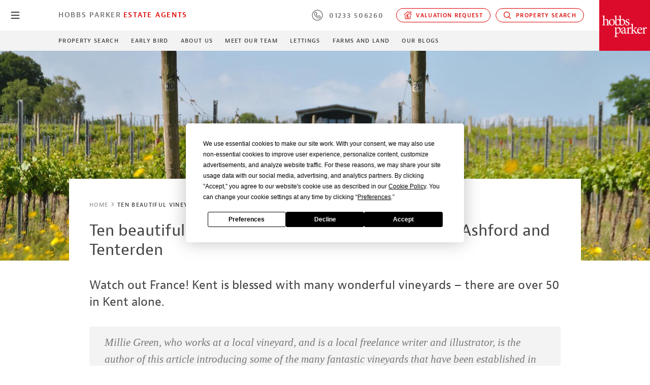

--- FILE ---
content_type: text/html; charset=UTF-8
request_url: https://www.hobbsparker.co.uk/blog/ten-beautiful-vineyards-well-worth-visiting-near-to-ashford-and-tenterden/
body_size: 39398
content:
<!DOCTYPE html> <!--[if IE 7]><html class="ie ie7" lang="en-GB"> <![endif]--> <!--[if IE 8]><html class="ie ie8" lang="en-GB"> <![endif]--> <!--[if !(IE 7) & !(IE 8)]><!--><html lang="en-GB"> <!--<![endif]--><head><meta charset="UTF-8"><meta http-equiv="X-UA-Compatible" content="IE=edge"><meta name="viewport" content="width=device-width, initial-scale=1"><meta http-equiv="Accept-CH" content="DPR, Viewport-Width, Width"><link media="all" href="https://www.hobbsparker.co.uk/wp-content/cache/autoptimize/css/autoptimize_664b36a8b890341e56645e8832969213.css" rel="stylesheet"><title>Ten beautiful vineyards well worth visiting near to Ashford and Tenterden | Hobbs Parker</title><link rel="shortcut icon" href="https://www.hobbsparker.co.uk/wp-content/themes/hobbsparker-2020-child/favicon.ico" /><link rel="profile" href="http://gmpg.org/xfn/11"><link rel="pingback" href="https://www.hobbsparker.co.uk/xmlrpc.php"> <!--[if lt IE 9]> <script src="https://oss.maxcdn.com/libs/html5shiv/3.7.0/html5shiv.js"></script> <script src="https://oss.maxcdn.com/libs/respond.js/1.4.2/respond.min.js"></script> <![endif]-->  <script type="text/javascript" src="https://app.termly.io/embed.min.js" data-auto-block="on" data-website-uuid="0a8a463a-9857-4b67-a686-01e43253e28d"></script> <meta name='robots' content='index, follow, max-image-preview:large, max-snippet:-1, max-video-preview:-1' /><link rel="canonical" href="https://www.hobbsparker.co.uk/blog/ten-beautiful-vineyards-well-worth-visiting-near-to-ashford-and-tenterden/" /><meta property="og:locale" content="en_GB" /><meta property="og:type" content="article" /><meta property="og:title" content="Ten beautiful vineyards well worth visiting near to Ashford and Tenterden" /><meta property="og:description" content="Watch out France! Kent is blessed with many wonderful vineyards &#8211; there are over 50 in Kent alone. Here our some close to our offices in Ashford and Tenterden." /><meta property="og:url" content="https://www.hobbsparker.co.uk/blog/ten-beautiful-vineyards-well-worth-visiting-near-to-ashford-and-tenterden/" /><meta property="og:site_name" content="Hobbs Parker" /><meta property="article:modified_time" content="2024-01-10T09:01:59+00:00" /><meta property="og:image" content="https://www.hobbsparker.co.uk/wp-content/uploads/Woodchurch-Vineyard.jpeg" /><meta property="og:image:width" content="1732" /><meta property="og:image:height" content="964" /><meta property="og:image:type" content="image/jpeg" /><meta name="twitter:label1" content="Estimated reading time" /><meta name="twitter:data1" content="1 minute" /> <script type="application/ld+json" class="yoast-schema-graph">{"@context":"https://schema.org","@graph":[{"@type":"WebPage","@id":"https://www.hobbsparker.co.uk/blog/ten-beautiful-vineyards-well-worth-visiting-near-to-ashford-and-tenterden/","url":"https://www.hobbsparker.co.uk/blog/ten-beautiful-vineyards-well-worth-visiting-near-to-ashford-and-tenterden/","name":"Ten beautiful vineyards well worth visiting near to Ashford and Tenterden | Hobbs Parker","isPartOf":{"@id":"https://www.hobbsparker.co.uk/#website"},"primaryImageOfPage":{"@id":"https://www.hobbsparker.co.uk/blog/ten-beautiful-vineyards-well-worth-visiting-near-to-ashford-and-tenterden/#primaryimage"},"image":{"@id":"https://www.hobbsparker.co.uk/blog/ten-beautiful-vineyards-well-worth-visiting-near-to-ashford-and-tenterden/#primaryimage"},"thumbnailUrl":"https://www.hobbsparker.co.uk/wp-content/uploads/Woodchurch-Vineyard.jpeg","datePublished":"2022-09-12T16:17:42+00:00","dateModified":"2024-01-10T09:01:59+00:00","breadcrumb":{"@id":"https://www.hobbsparker.co.uk/blog/ten-beautiful-vineyards-well-worth-visiting-near-to-ashford-and-tenterden/#breadcrumb"},"inLanguage":"en-GB","potentialAction":[{"@type":"ReadAction","target":["https://www.hobbsparker.co.uk/blog/ten-beautiful-vineyards-well-worth-visiting-near-to-ashford-and-tenterden/"]}]},{"@type":"ImageObject","inLanguage":"en-GB","@id":"https://www.hobbsparker.co.uk/blog/ten-beautiful-vineyards-well-worth-visiting-near-to-ashford-and-tenterden/#primaryimage","url":"https://www.hobbsparker.co.uk/wp-content/uploads/Woodchurch-Vineyard.jpeg","contentUrl":"https://www.hobbsparker.co.uk/wp-content/uploads/Woodchurch-Vineyard.jpeg","width":1732,"height":964},{"@type":"BreadcrumbList","@id":"https://www.hobbsparker.co.uk/blog/ten-beautiful-vineyards-well-worth-visiting-near-to-ashford-and-tenterden/#breadcrumb","itemListElement":[{"@type":"ListItem","position":1,"name":"Home","item":"https://www.hobbsparker.co.uk/"},{"@type":"ListItem","position":2,"name":"Ten beautiful vineyards well worth visiting near to Ashford and Tenterden"}]},{"@type":"WebSite","@id":"https://www.hobbsparker.co.uk/#website","url":"https://www.hobbsparker.co.uk/","name":"Hobbs Parker","description":"","potentialAction":[{"@type":"SearchAction","target":{"@type":"EntryPoint","urlTemplate":"https://www.hobbsparker.co.uk/?s={search_term_string}"},"query-input":{"@type":"PropertyValueSpecification","valueRequired":true,"valueName":"search_term_string"}}],"inLanguage":"en-GB"}]}</script> <link rel='dns-prefetch' href='//js.hs-scripts.com' /><link rel='dns-prefetch' href='//maps.googleapis.com' /><link rel='dns-prefetch' href='//ajax.googleapis.com' /><link rel='dns-prefetch' href='//kit.fontawesome.com' /><link rel="alternate" type="application/rss+xml" title="Hobbs Parker &raquo; Ten beautiful vineyards well worth visiting near to Ashford and Tenterden Comments Feed" href="https://www.hobbsparker.co.uk/blog/ten-beautiful-vineyards-well-worth-visiting-near-to-ashford-and-tenterden/feed/" /><link rel='stylesheet' id='hp_2020_typkit-css' href='https://use.typekit.net/hdd1aho.css?ver=1.1' type='text/css' media='all' /> <script type="text/javascript" id="wpgmza_data-js-extra">var wpgmza_google_api_status = {"message":"Enqueued","code":"ENQUEUED"};</script> <script type="text/javascript" src="https://maps.googleapis.com/maps/api/js?key=AIzaSyAgn3ssFo1tmmpKKZOioLWo3C1TO7M-iuE&amp;loading=async" id="googlemaps-js"></script> <script type="text/javascript" src="https://ajax.googleapis.com/ajax/libs/jquery/2.2.4/jquery.min.js" id="jq-js"></script> <script type="text/javascript" src="https://kit.fontawesome.com/675c79bcbb.js" id="fa-js"></script> <link rel="https://api.w.org/" href="https://www.hobbsparker.co.uk/wp-json/" /><link rel="EditURI" type="application/rsd+xml" title="RSD" href="https://www.hobbsparker.co.uk/xmlrpc.php?rsd" /><meta name="generator" content="WordPress 6.6.2" /><link rel='shortlink' href='https://www.hobbsparker.co.uk/?p=13619' /><meta property="fb:app_id" content="157369710964985"/>  <script class="hsq-set-content-id" data-content-id="blog-post">var _hsq = _hsq || [];
				_hsq.push(["setContentType", "blog-post"]);</script>    <script async src="https://www.googletagmanager.com/gtag/js?id=G-G6REPM74WC"></script> <script>window.dataLayer = window.dataLayer || [];
  function gtag(){dataLayer.push(arguments);}
  gtag('js', new Date());
  gtag('config', 'G-G6REPM74WC');</script>    <script>(function(w,d,s,l,i){w[l]=w[l]||[];w[l].push({'gtm.start':
new Date().getTime(),event:'gtm.js'});var f=d.getElementsByTagName(s)[0],
j=d.createElement(s),dl=l!='dataLayer'?'&l='+l:'';j.async=true;j.src=
'https://www.googletagmanager.com/gtm.js?id='+i+dl;f.parentNode.insertBefore(j,f);
})(window,document,'script','dataLayer','GTM-PGCSN8V');</script>    <script>function(f,b,e,v,n,t,s)
{if(f.fbq)return;n=f.fbq=function(){n.callMethod?
n.callMethod.apply(n,arguments):n.queue.push(arguments)};
if(!f._fbq)f._fbq=n;n.push=n;n.loaded=!0;n.version='2.0';
n.queue=[];t=b.createElement(e);t.async=!0;
t.src=v;s=b.getElementsByTagName(e)[0];
s.parentNode.insertBefore(t,s)}(window, document,'script',
'https://connect.facebook.net/en_US/fbevents.js');
fbq('init', '577036329121536');
fbq('track', 'PageView');</script> <noscript><img height="1" width="1" style="display:none"
src="https://www.facebook.com/tr?id=577036329121536&ev=PageView&noscript=1"
/></noscript>  <script type="text/javascript">(function() { var po = document.createElement('script'); po.type = 'text/javascript'; po.async = true; po.src = '//api.at.getsocial.io/widget/v1/gs_async.js?id=2e4eb6'; var s = document.getElementsByTagName('script')[0]; 
s.parentNode.insertBefore(po, s); })();</script> <link rel="apple-touch-icon" sizes="180x180" href="/apple-touch-icon.png"><link rel="icon" type="image/png" sizes="32x32" href="/favicon-32x32.png"><link rel="icon" type="image/png" sizes="16x16" href="/favicon-16x16.png"><link rel="manifest" href="/site.webmanifest">  <script>!function(t,e){var o,n,p,r;e.__SV||(window.posthog=e,e._i=[],e.init=function(i,s,a){function g(t,e){var o=e.split(".");2==o.length&&(t=t[o[0]],e=o[1]),t[e]=function(){t.push([e].concat(Array.prototype.slice.call(arguments,0)))}}(p=t.createElement("script")).type="text/javascript",p.async=!0,p.src=s.api_host.replace(".i.posthog.com","-assets.i.posthog.com")+"/static/array.js",(r=t.getElementsByTagName("script")[0]).parentNode.insertBefore(p,r);var u=e;for(void 0!==a?u=e[a]=[]:a="posthog",u.people=u.people||[],u.toString=function(t){var e="posthog";return"posthog"!==a&&(e+="."+a),t||(e+=" (stub)"),e},u.people.toString=function(){return u.toString(1)+".people (stub)"},o="init capture register register_once register_for_session unregister unregister_for_session getFeatureFlag getFeatureFlagPayload isFeatureEnabled reloadFeatureFlags updateEarlyAccessFeatureEnrollment getEarlyAccessFeatures on onFeatureFlags onSessionId getSurveys getActiveMatchingSurveys renderSurvey canRenderSurvey getNextSurveyStep identify setPersonProperties group resetGroups setPersonPropertiesForFlags resetPersonPropertiesForFlags setGroupPropertiesForFlags resetGroupPropertiesForFlags reset get_distinct_id getGroups get_session_id get_session_replay_url alias set_config startSessionRecording stopSessionRecording sessionRecordingStarted captureException loadToolbar get_property getSessionProperty createPersonProfile opt_in_capturing opt_out_capturing has_opted_in_capturing has_opted_out_capturing clear_opt_in_out_capturing debug".split(" "),n=0;n<o.length;n++)g(u,o[n]);e._i.push([i,s,a])},e.__SV=1)}(document,window.posthog||[]);
    posthog.init('phc_m0vO7uhXL3XFUg2TCD7NjIUhTfAbwQ4ChBloPvQZpkk',{api_host:'https://eu.i.posthog.com', person_profiles: 'identified_only' // or 'always' to create profiles for anonymous users as well
        })</script> </head><body class=""><header class="o-header o-header--square-logo" id="header"><div class="o-header__primary" id="header-primary"><nav id="gmenu" class="o-gmenu"> <button class="o-gmenu__btn" id="gmenu-btn"> <svg class="svg-icon svg-icon--hp-icon-menu-burger " version="1.1" xmlns="http://www.w3.org/2000/svg" xmlns:xlink="http://www.w3.org/1999/xlink" x="0px" y="0px"
 viewBox="0 0 500 500" style="enable-background:new 0 0 500 500;" xml:space="preserve"> <g transform="translate(-592.505 -332.253)"> <g transform="translate(593.255 333.003)"> <g> <g> <path d="M440.8,421h-383c-10.5,0-19-8.5-19-19s8.5-19,19-19h383c10.5,0,19,8.5,19,19S451.3,421,440.8,421z"/> </g> <g> <path d="M440.8,268.2h-383c-10.5,0-19-8.5-19-19s8.5-19,19-19h383c10.5,0,19,8.5,19,19S451.3,268.2,440.8,268.2z"/> </g> <g> <path d="M440.8,115.5h-383c-10.5,0-19-8.5-19-19s8.5-19,19-19h383c10.5,0,19,8.5,19,19S451.3,115.5,440.8,115.5z"/> </g> </g> </g> </g> </svg> <svg class="svg-icon svg-icon--hp-icon-close " version="1.1" xmlns="http://www.w3.org/2000/svg" xmlns:xlink="http://www.w3.org/1999/xlink" x="0px" y="0px"
 viewBox="0 0 500 500" style="enable-background:new 0 0 500 500;" xml:space="preserve"> <path d="M488,448.1L289.4,249.5L487.9,50.9c10.7-10.7,10.7-28.1,0-38.9c-10.7-10.7-28.1-10.7-38.9,0L250.5,210.6L51.9,12.1
 C41.2,1.3,23.8,1.3,13,12.1S2.3,40.2,13,50.9l198.6,198.6L13.1,448.1c-10.7,10.7-10.7,28.1,0,38.9c5.4,5.4,12.4,8.1,19.4,8.1
 s14.1-2.7,19.4-8.1l198.5-198.6l198.6,198.6c5.4,5.4,12.4,8.1,19.4,8.1s14.1-2.7,19.4-8.1C498.7,476.2,498.7,458.8,488,448.1z"/> </svg> <span class="o-gmenu__btn-label">close</span> </button><div class="o-gmenu__inner"><div class="o-gmenu__col"><ul class="o-gmenu__main o-gmenu__main--level-0"><li class="o-gmenu__item"><a href="/" data-speculation-rule="moderate">Hobbs Parker Group <svg class="svg-icon svg-icon--hp-icon-chevron-bold-right " version="1.1" xmlns="http://www.w3.org/2000/svg" xmlns:xlink="http://www.w3.org/1999/xlink" x="0px" y="0px"
 viewBox="0 0 500 500" style="enable-background:new 0 0 500 500;" xml:space="preserve"> <g transform="translate(1.273 8.803) rotate(-90)"> <g> <path d="M-437.7,172.5c0-9.7,3.7-19.4,11.1-26.8c14.8-14.8,38.8-14.8,53.6,0l131.8,131.8l131.8-131.8c14.8-14.8,38.8-14.8,53.6,0
 s14.8,38.8,0,53.6l-148.4,148.4c-20.4,20.2-53.5,20.2-73.8,0.2l-148.6-148.5C-434,191.9-437.7,182.2-437.7,172.5z"/> </g> </g> </svg></a></li><li class="o-gmenu__item"><a href="/auctioneers/" data-speculation-rule="moderate">Auctioneers <svg class="svg-icon svg-icon--hp-icon-chevron-bold-right " version="1.1" xmlns="http://www.w3.org/2000/svg" xmlns:xlink="http://www.w3.org/1999/xlink" x="0px" y="0px"
 viewBox="0 0 500 500" style="enable-background:new 0 0 500 500;" xml:space="preserve"> <g transform="translate(1.273 8.803) rotate(-90)"> <g> <path d="M-437.7,172.5c0-9.7,3.7-19.4,11.1-26.8c14.8-14.8,38.8-14.8,53.6,0l131.8,131.8l131.8-131.8c14.8-14.8,38.8-14.8,53.6,0
 s14.8,38.8,0,53.6l-148.4,148.4c-20.4,20.2-53.5,20.2-73.8,0.2l-148.6-148.5C-434,191.9-437.7,182.2-437.7,172.5z"/> </g> </g> </svg></a></li><li class="o-gmenu__item"><a href="/estate-agents/" data-speculation-rule="moderate">Estate Agents <svg class="svg-icon svg-icon--hp-icon-chevron-bold-right " version="1.1" xmlns="http://www.w3.org/2000/svg" xmlns:xlink="http://www.w3.org/1999/xlink" x="0px" y="0px"
 viewBox="0 0 500 500" style="enable-background:new 0 0 500 500;" xml:space="preserve"> <g transform="translate(1.273 8.803) rotate(-90)"> <g> <path d="M-437.7,172.5c0-9.7,3.7-19.4,11.1-26.8c14.8-14.8,38.8-14.8,53.6,0l131.8,131.8l131.8-131.8c14.8-14.8,38.8-14.8,53.6,0
 s14.8,38.8,0,53.6l-148.4,148.4c-20.4,20.2-53.5,20.2-73.8,0.2l-148.6-148.5C-434,191.9-437.7,182.2-437.7,172.5z"/> </g> </g> </svg></a></li><li class="o-gmenu__item"><a href="/car-auctions/" data-speculation-rule="moderate">Car Auctions <svg class="svg-icon svg-icon--hp-icon-chevron-bold-right " version="1.1" xmlns="http://www.w3.org/2000/svg" xmlns:xlink="http://www.w3.org/1999/xlink" x="0px" y="0px"
 viewBox="0 0 500 500" style="enable-background:new 0 0 500 500;" xml:space="preserve"> <g transform="translate(1.273 8.803) rotate(-90)"> <g> <path d="M-437.7,172.5c0-9.7,3.7-19.4,11.1-26.8c14.8-14.8,38.8-14.8,53.6,0l131.8,131.8l131.8-131.8c14.8-14.8,38.8-14.8,53.6,0
 s14.8,38.8,0,53.6l-148.4,148.4c-20.4,20.2-53.5,20.2-73.8,0.2l-148.6-148.5C-434,191.9-437.7,182.2-437.7,172.5z"/> </g> </g> </svg></a></li><li class="o-gmenu__item"><a href="/property-consultants/" data-speculation-rule="moderate">Property Consultants <svg class="svg-icon svg-icon--hp-icon-chevron-bold-right " version="1.1" xmlns="http://www.w3.org/2000/svg" xmlns:xlink="http://www.w3.org/1999/xlink" x="0px" y="0px"
 viewBox="0 0 500 500" style="enable-background:new 0 0 500 500;" xml:space="preserve"> <g transform="translate(1.273 8.803) rotate(-90)"> <g> <path d="M-437.7,172.5c0-9.7,3.7-19.4,11.1-26.8c14.8-14.8,38.8-14.8,53.6,0l131.8,131.8l131.8-131.8c14.8-14.8,38.8-14.8,53.6,0
 s14.8,38.8,0,53.6l-148.4,148.4c-20.4,20.2-53.5,20.2-73.8,0.2l-148.6-148.5C-434,191.9-437.7,182.2-437.7,172.5z"/> </g> </g> </svg></a></li></ul></div><div class="o-gmenu__col"><div style="width:100%"><section class="o-gmenu__section"> <em class="o-gmenu__heading">Search Information</em><div class="o-gmenu__search"><form role="search" method="get" class="form-inline form-right" id="searchform" action="https://www.hobbsparker.co.uk/"><div class="form-group"> <input type="text" class="form-control" placeholder="Search …" value="" name="s" title="Search for:" /></div> <button type="submit" id="searchsubmit" class="btn btn-primary">Search</button></form></div></section><section class="o-gmenu__section"> <em class="o-gmenu__heading">Special Searches</em><div class="button-group"> <a href="https://www.hobbsparker.co.uk/estate-agents/search-property-to-buy/" class="c-button c-button--white" data-speculation-rule="moderate">Property</a> <a href="https://www.hobbsparker.co.uk/car-auctions/auction-dates/?companyId=4&userSearch=true" class="c-button c-button--white" data-speculation-rule="moderate">Cars</a> <a href="https://www.hobbsparker.co.uk/auctioneers/auction-dates/?companyId=2&userSearch=true" class="c-button c-button--white" data-speculation-rule="moderate">Auctions</a></div></section></div></div></div></nav><div class="o-container-fluid"><div class="o-header__inner"><nav class="o-header__nav-col"> <a href="https://www.hobbsparker.co.uk/estate-agents/" class="o-header__location--primary" data-speculation-link="moderate">Hobbs Parker</a> <a href="https://www.hobbsparker.co.uk/estate-agents/" class="o-header__location--secondary" title="Hobbs Parker Estate Agents" data-speculation-link="moderate">Estate Agents</a></nav><nav class="o-header__nav-col o-header__nav-col--nowrap"> <a href="tel:01233 506260" class="o-header__button u-flex-hidden--lg"><svg class="svg-icon svg-icon--outline svg-icon--hp-icon-phone-alt " version="1.1" xmlns="http://www.w3.org/2000/svg" xmlns:xlink="http://www.w3.org/1999/xlink" x="0px" y="0px"
 viewBox="0 0 26 26" style="enable-background:new 0 0 26 26;" xml:space="preserve" stroke-width="1.5" stroke-linecap="round" stroke-linejoin="round" stroke="currentColor" fill="none"> <g> <path class="st0" d="M11.9,14.1c1.1,1.1,1.7,1.6,2,1.7c0.2,0.2,0.6,0.3,0.9-0.1l1.3-1.3c0.3-0.3,1-0.5,1.4,0
 c0.4,0.4,2.1,2.1,2.3,2.3c0.4,0.4,0.4,0.8-0.1,1.3c-0.6,0.6-0.3,0.3-1.1,1.1c-0.9,0.9-4.2,1.8-8.8-2.9S6,8.3,6.9,7.4
 C7.7,6.6,7.4,6.9,8,6.3c0.5-0.5,0.9-0.5,1.3-0.1c0.2,0.2,1.9,1.9,2.3,2.3c0.4,0.4,0.3,1.1,0,1.4l-1.3,1.3c-0.4,0.4-0.3,0.7-0.1,0.9
 C10.3,12.4,10.8,13,11.9,14.1z"/> <circle cx="13" cy="13" r="11.8"/> </g> </svg>&nbsp;&nbsp;01233 506260</a> <span class="o-header__button o-header__button--inactive u-flex-visible--lg o-header__button--number"><svg class="svg-icon svg-icon--outline svg-icon--hp-icon-phone-alt " version="1.1" xmlns="http://www.w3.org/2000/svg" xmlns:xlink="http://www.w3.org/1999/xlink" x="0px" y="0px"
 viewBox="0 0 26 26" style="enable-background:new 0 0 26 26;" xml:space="preserve" stroke-width="1.5" stroke-linecap="round" stroke-linejoin="round" stroke="currentColor" fill="none"> <g> <path class="st0" d="M11.9,14.1c1.1,1.1,1.7,1.6,2,1.7c0.2,0.2,0.6,0.3,0.9-0.1l1.3-1.3c0.3-0.3,1-0.5,1.4,0
 c0.4,0.4,2.1,2.1,2.3,2.3c0.4,0.4,0.4,0.8-0.1,1.3c-0.6,0.6-0.3,0.3-1.1,1.1c-0.9,0.9-4.2,1.8-8.8-2.9S6,8.3,6.9,7.4
 C7.7,6.6,7.4,6.9,8,6.3c0.5-0.5,0.9-0.5,1.3-0.1c0.2,0.2,1.9,1.9,2.3,2.3c0.4,0.4,0.3,1.1,0,1.4l-1.3,1.3c-0.4,0.4-0.3,0.7-0.1,0.9
 C10.3,12.4,10.8,13,11.9,14.1z"/> <circle cx="13" cy="13" r="11.8"/> </g> </svg>&nbsp;&nbsp;01233 506260</span><div class="o-header__dropdown-button"> <button data-header-dropdown-target="#property-valuation-options" class="o-header__button"><svg class="svg-icon svg-icon--hp-icon-valuation " version="1.1" xmlns="http://www.w3.org/2000/svg" xmlns:xlink="http://www.w3.org/1999/xlink" x="0px" y="0px"
 viewBox="0 0 500 500" style="enable-background:new 0 0 500 500;" xml:space="preserve"> <g> <path d="M260.6,195c24.4,0,29.8,3.7,38.3,18.3c4.9,8.4,15.5,11.2,23.9,6.4c8.4-4.9,11.2-15.6,6.4-23.9
 C311.9,165.9,291,160,260.6,160c-43.8,0-63.5,30.1-63.5,60v33.6h-18.7c-9.7,0-17.5,7.8-17.5,17.5c0,9.7,7.8,17.5,17.5,17.5h18.7v44
 c0,15.4-3.4,20.4-7.5,22c-3.9,0.2-7.1,0.4-9.8,0.8l-0.4,0c-11.3,1.4-12.9,4.1-15.5,8.5c-3.2,5.4-3.3,12.1-0.2,17.6
 c4,7.1,10.2,8.5,15.8,8.8v0c0.1,0,0.3,0,0.6,0c2.3,0.1,4.4,0.1,6.9-0.1c20.8-0.1,77.2-0.3,93.3,0.1c1,0,1.9,0,2.8,0
 c29.7,0,45.3-11.6,55-40.7c3.1-9.2-1.9-19.1-11.1-22.2c-9.3-3-19.1,1.9-22.2,11.1c-5.1,15.4-7.8,17.1-23.8,16.8
 c-20.8-0.5-37.6-0.8-51.4-1c1.5-6.1,2.4-13.3,2.4-21.7v-44h38.2c9.7,0,17.5-7.8,17.5-17.5c0-9.7-7.8-17.5-17.5-17.5h-38.2v-33.6
 C232.2,203.5,241.7,195,260.6,195z"/> <path d="M484.8,202L288.2,31.5c-19.7-16.6-48.2-16.6-67.9,0l-205,173.4c-7.4,6.2-8.3,17.3-2.1,24.7c3.5,4.1,8.4,6.2,13.4,6.2
 c4,0,8-1.4,11.3-4.1l205-173.4c6.5-5.5,16-5.5,22.5-0.1l196.5,170.4c7.3,6.3,18.4,5.6,24.7-1.8C492.9,219.4,492.1,208.3,484.8,202z
 "/> <path d="M376.8,60.8h52.5v52.5c0,9.7,7.8,17.5,17.5,17.5c9.7,0,17.5-7.8,17.5-17.5v-70c0-9.7-7.8-17.5-17.5-17.5h-70
 c-9.7,0-17.5,7.8-17.5,17.5S367.1,60.8,376.8,60.8z"/> <path d="M407.6,235.9c-9.7,0-17.5,7.8-17.5,17.5v175.1c0,9.6-7.9,17.5-17.5,17.5H127.4c-9.7,0-17.5-7.9-17.5-17.5V253.4
 c0-9.7-7.8-17.5-17.5-17.5s-17.5,7.8-17.5,17.5v175.1c0,29,23.6,52.5,52.5,52.5h245.1c29,0,52.5-23.6,52.5-52.5V253.4
 C425.1,243.7,417.2,235.9,407.6,235.9z"/> </g> </svg>&nbsp;&nbsp;Valuation request</button><div id="property-valuation-options" class="o-header__dropdown-options"> <a href="https://info.hobbsparker.co.uk/hobbs-parker-estate-agents-valuation-request" class="o-header__dropdown-option" title="Search property to rent" target="_blank" data-trigger-on-click="EA_PropertyPage_ValuationRequest_Submitted">Sales Valuation</a> <a href="https://info.hobbsparker.co.uk/hobbs-parker-estate-agents-valuation-request-landlords" class="o-header__dropdown-option" title="Search property to rent" target="_blank" data-trigger-on-click="EA_PropertyPage_ValuationRequest_Submitted">Rental Valuation</a></div></div><div class="o-header__dropdown-button"> <button data-header-dropdown-target="#property-search-options" class="o-header__button"><svg class="svg-icon svg-icon--hp-icon-search " version="1.1" xmlns="http://www.w3.org/2000/svg" xmlns:xlink="http://www.w3.org/1999/xlink" x="0px" y="0px"
 viewBox="0 0 500 500" style="enable-background:new 0 0 500 500;" xml:space="preserve"> <path d="M453.3,472.4c-5,0-9.9-2-13.4-5.6L336.2,363.2c-13.8,11.2-29,20.4-45.3,27.4c-0.3,0.2-0.6,0.3-0.9,0.4
 c-23.4,9.9-48.1,14.9-73.2,14.9c-76.1,0-144.5-45.2-174.2-115.2c-40.7-96,4.2-207.2,100.1-248c23.5-10,48.3-15,73.7-15
 c76.2,0,144.6,45.2,174.2,115.1c14.1,33.1,18.4,69.3,12.5,104.7c-5.4,32.6-19.2,63.1-40,88.7l103.7,103.6c7.4,7.6,7.4,19.4-0.1,26.9
 C463.2,470.4,458.3,472.4,453.3,472.4z M216.5,65.8c-20.3,0-40.1,4-58.9,12c-37.1,15.7-65.8,45-80.9,82.4
 c-15.1,37.5-14.8,78.5,1,115.6c23.8,55.8,78.4,91.9,139.2,91.9c20.1,0,39.8-4,58.5-11.9c0.3-0.1,0.5-0.3,0.8-0.4
 c16.8-7.1,32.2-17.4,45.8-30.5c0.4-0.5,0.9-1.1,1.4-1.6c0.6-0.6,1.2-1.1,1.6-1.4c20.4-21,34.1-47.4,39.8-76.3
 c5.8-29.7,2.7-60.1-9.2-88C332,101.9,277.4,65.8,216.5,65.8z"/> </svg>&nbsp;&nbsp;Property Search</button><div id="property-search-options" class="o-header__dropdown-options"> <a href="/estate-agents/search-property-to-buy/" class="o-header__dropdown-option" title="Search property to buy" data-speculation-rule="moderate">Search to Buy</a> <a href="/estate-agents/residential-lettings/search-property-to-rent/" class="o-header__dropdown-option" title="Search property to rent" data-speculation-rule="moderate">Search to Rent</a></div></div></nav></div></div></div><div class="o-header__secondary o-header__secondary--" id="header-secondary"><div class="o-container-fluid"><div class="o-header__inner"><menu class="o-header__nav-col"> <a href="https://www.hobbsparker.co.uk/estate-agents/search-property-to-buy/" target="_self" title="Property Search" data-speculation-rule="moderate" >Property Search</a> <a href="https://info.hobbsparker.co.uk/hobbs-parker-early-bird-email-alerts" target="_self" title="Early Bird" data-speculation-rule="moderate" >Early Bird</a> <a href="https://www.hobbsparker.co.uk/estate-agents/about-us/" target="_self" title="About Us" data-speculation-rule="moderate" >About Us</a> <a href="https://www.hobbsparker.co.uk/estate-agents/directors-property-valuers/" target="_self" title="Meet our Team" data-speculation-rule="moderate" >Meet our Team</a> <a href="https://www.hobbsparker.co.uk/estate-agents/residential-lettings/" target="_self" title="Lettings" data-speculation-rule="moderate" >Lettings</a> <a href="https://www.hobbsparker.co.uk/estate-agents/farms-land-estates/" target="_self" title="Farms and Land" data-speculation-rule="moderate" >Farms and Land</a> <a href="https://www.hobbsparker.co.uk/the-hobbs-parker-group/blogs/" target="_self" title="Our Blogs" data-speculation-rule="moderate" >Our Blogs</a></menu></div></div> <a href="https://www.hobbsparker.co.uk/estate-agents/" class="o-header__secondary-name" title="Hobbs Parker Estate Agents"> <em>Hobbs Parker</em> </a></div> <a href="https://www.hobbsparker.co.uk/estate-agents/" class="o-header__logo"> <img src="https://www.hobbsparker.co.uk/wp-content/themes/hobbsparker-2020-child/resources/images/hobbs-parker-estate-agents-logo.png" alt="Hobbs Parker Estate Agents"> </a></header><main><div class="o-heading o-heading--image " style="background-image: url( https://www.hobbsparker.co.uk/wp-content/uploads/Woodchurch-Vineyard.jpeg );"><div class="o-container-fluid"><div class="o-row"><div class="o-col-xl-10 o-col-xxl-8 o-col-xxxl-6 o-offset-xl-1 o-offset-xxl-2 o-offset-xxxl-3"><div class="o-heading__content"><div class="o-breadcrumb" id="breadcrumbs"><span><span><a href="https://www.hobbsparker.co.uk/">Home</a></span> <span class="o-breadcrumb__separator"><svg class="svg-icon svg-icon--hp-icon-chevron-bold-right" version="1.1" xmlns="http://www.w3.org/2000/svg" xmlns:xlink="http://www.w3.org/1999/xlink" x="0px" y="0px"viewBox="0 0 500 500" style="enable-background:new 0 0 500 500;" xml:space="preserve"><g transform="translate(1.273 8.803) rotate(-90)"><g><path d="M-437.7,172.5c0-9.7,3.7-19.4,11.1-26.8c14.8-14.8,38.8-14.8,53.6,0l131.8,131.8l131.8-131.8c14.8-14.8,38.8-14.8,53.6,0s14.8,38.8,0,53.6l-148.4,148.4c-20.4,20.2-53.5,20.2-73.8,0.2l-148.6-148.5C-434,191.9-437.7,182.2-437.7,172.5z"/></g></g></svg></span> <span class="breadcrumb_last" aria-current="page">Ten beautiful vineyards well worth visiting near to Ashford and Tenterden</span></span></div><h1 class="o-heading__title">Ten beautiful vineyards well worth visiting near to Ashford and Tenterden</h1></div></div></div></div></div><div class="o-container-fluid blog-post-meta"><div class="o-row"><div class="o-col-xl-10 o-col-xxl-8 o-col-xxxl-6 o-offset-xl-1 o-offset-xxl-2 o-offset-xxxl-3"><h3 class="o-heading__subtitle"><p>Watch out France! Kent is blessed with many wonderful vineyards &#8211; there are over 50 in Kent alone.</p></h3><div class="blog-author"><blockquote class="m-person-quote m-person-quote--large "><p>Millie Green, who works at a local vineyard, and is a local freelance writer and illustrator, is the author of this article introducing some of the many fantastic vineyards that have been established in Kent and East Sussex in recent years.</p><footer class="m-person-quote__valuer"><div class="m-person-quote__image"> <img src="https://www.hobbsparker.co.uk/wp-content/uploads/SarahHolgate_220x220_BW.png" alt="Sarah Holgate"></div><div class="m-person-quote__meta"> <em>Written by <a class="color--red" href="https://www.hobbsparker.co.uk/people/sarah-holgate/">Sarah Holgate</a></em> <em>September 12, 2022</em></div></footer></blockquote></div></div></div></div><section class="o-section o-section--display-all o-section--type-Free Content Modules o-section--white o-section--small" id="section-6NSlkxgFVr"><div class="o-container-fluid o-section__container" data-min-height-equalise="section-6NSlkxgFVr"><div class="o-row" data-section-guide="Section 1"><div class=" o-col-xl-10 o-col-xxl-8 o-col-xxxl-6 o-offset-xl-1 o-offset-xxl-2 o-offset-xxxl-3"><div class="o-module o-module--on-this-page" data-module-guide="Module 1"><div class="m-otp"> <span class="m-otp__inner" data-otp></span></div></div><div class="o-module o-module--general-content" data-module-guide="Module 2"><div class="o-cms" ><h3><span style="font-weight: 300;">An introduction to the growth of vineyards in our area.</span></h3><p><span style="font-weight: 300;">Kent is home to over fifty vineyards and is challenging the revered Champagne region in France</span></p><p><span style="font-weight: 300;">With rising temperatures due to global warming, Kent has become an ideal climate for vine growth. This has inspired a flurry of new winemakers in the area, particularly for sparkling wines, but also for a range of red, white and rosé wines. </span></p><p><span style="font-weight: 300;">From our oldest, Biddenden, which began in 1969, to our newest, Hamstreet Wines, an up-and-coming vineyard that only began planting in 2019, Kent has a fascinating variety of wine to explore. In this article, we’ll introduce ten of our closest vineyard neighbours, and give you the low-down on all the tastings, tours and more that you can expect at each one. </span></p></div></div></div></div></div></section><section class="o-section o-section--display-all o-section--type-Free Content Modules o-section--light-gray o-section--small" id="section-BlSk1NXf89"><div class="o-container-fluid o-section__container" data-min-height-equalise="section-BlSk1NXf89"><div class="o-row" data-section-guide="Section 2"><div class=" o-col-xl-10 o-col-xxl-8 o-col-xxxl-6 o-offset-xl-1 o-offset-xxl-2 o-offset-xxxl-3"><div class="o-module o-module--general-content" data-module-guide="Module 1"><div class="o-cms" data-heading-link="gusbourne" data-index-entry="Gusbourne"><h3>Gusbourne</h3><p><span style="font-weight: 300;">Nestled between <a href="https://www.hobbsparker.co.uk/parish/appledore/">Appledore</a>, <a href="https://www.hobbsparker.co.uk/parish/woodchurch/">Woodchurch </a>and <a href="https://www.hobbsparker.co.uk/parish/hamstreet/">Hamstreet</a>, Gusbourne Estate is a vintage producer that specialises in sparkling wine. </span></p><p><span style="font-weight: 300;">Since harvesting their first grapes in 2006, Gusbourne has flourished into a sophisticated and critically-acclaimed winery, expanding beyond their first two vintages Brut Reserve 2006 and Blanc de Blancs 2006 to include sparkling rosé, Blanc de Noirs and a collection of still wines. </span></p></div></div><div class="o-module o-module--image-text" data-module-guide="Module 2" ><div class="m-it m-it--image-left"><div class="m-it__image-col"> <a href="https://www.gusbourne.com" class="m-it__image "> <img src="https://res.cloudinary.com/hobbsparker/image/fetch/c_scale,dpr_auto,f_auto,fl_lossy,q_auto,w_800/d_estate-agents-default.jpg/https://www.hobbsparker.co.uk/wp-content/uploads/Gusbourne-Boot-Hill-scaled.jpg" alt="A sophisticated and critically-acclaimed winery"><div class="m-it__image-overlay m-it__image-overlay--url"><div class="m-it__image-inner rbl-m-it__image-medium"> <span class="c-button c-button--red-white--outline">www.gusbourne.com</span></div></div> </a></div><div class="m-it__content"><div class="o-cms"> <a href="https://www.gusbourne.com"><h3 >A sophisticated and critically-acclaimed winery</h3></a><p><ul><li>Shop (wine)</li><li>Tours (with fine dining experiences)</li><li>Tastings</li><li>Picnics</li></ul></p><ul class="o-links m-it__links"><li> <a href="https://www.gusbourne.com" class="link link--red link--chevron" data-speculation-rule="moderate">www.gusbourne.com <svg class="svg-icon svg-icon--hp-icon-chevron-bold-right " version="1.1" xmlns="http://www.w3.org/2000/svg" xmlns:xlink="http://www.w3.org/1999/xlink" x="0px" y="0px"
 viewBox="0 0 500 500" style="enable-background:new 0 0 500 500;" xml:space="preserve"> <g transform="translate(1.273 8.803) rotate(-90)"> <g> <path d="M-437.7,172.5c0-9.7,3.7-19.4,11.1-26.8c14.8-14.8,38.8-14.8,53.6,0l131.8,131.8l131.8-131.8c14.8-14.8,38.8-14.8,53.6,0
 s14.8,38.8,0,53.6l-148.4,148.4c-20.4,20.2-53.5,20.2-73.8,0.2l-148.6-148.5C-434,191.9-437.7,182.2-437.7,172.5z"/> </g> </g> </svg></a></li></ul></div></div></div></div><div class="o-module o-module--quote" data-module-guide="Module 3"><blockquote class="m-person-quote m-person-quote--large"><p>I can thoroughly recommend a picnic at Gusbourne.</p><footer class="m-person-quote__valuer"> <a class="m-person-quote__image" href="https://www.hobbsparker.co.uk/people/greg-wood/"> <img src="https://www.hobbsparker.co.uk/wp-content/uploads/Greg-Wood-scaled-e1706456910541.jpg" alt="Greg Wood"> </a><div class="m-person-quote__meta "> <a href="https://www.hobbsparker.co.uk/people/greg-wood/">Greg Wood</a> <em>Director and Valuer</em></div></footer></blockquote></div><div class="o-module o-module--general-content" data-module-guide="Module 4"><div class="o-cms" ><p><span style="font-weight: 300;">The Nest, Gusbourne’s shop and home base for tours and tastings, sits right within the vineyard. You’ll start tours from here, and return to one of the adjacent dining rooms for fine-dining carefully paired with Gusbourne wine. </span></p><p><span style="font-weight: 300;">For a more relaxed experience, book a picnic, where you can drink the wine and tuck into one of Gusbourne’s picnics full of the best charcuterie, cheese, fresh fruit and bread that Kent has to offer, under a shady canopy amidst the vines. </span></p></div></div></div></div></div></section><section class="o-section o-section--display-all o-section--type-Free Content Modules o-section--white o-section--small" id="section-EpvKlKcod1"><div class="o-container-fluid o-section__container" data-min-height-equalise="section-EpvKlKcod1"><div class="o-row" data-section-guide="Section 3"><div class=" o-col-xl-10 o-col-xxl-8 o-col-xxxl-6 o-offset-xl-1 o-offset-xxl-2 o-offset-xxxl-3"><div class="o-module o-module--general-content" data-module-guide="Module 1"><div class="o-cms" data-heading-link="woodchurch-vineyard" data-index-entry="Woodchurch Vineyard"><h3>Woodchurch Vineyard</h3><p><span style="font-weight: 300;">Established in 2009, Woodchurch Vineyard is a sparkling wine producer just on the outskirts of <a href="https://www.hobbsparker.co.uk/parish/woodchurch/">Woodchurch</a> village between <a href="https://www.hobbsparker.co.uk/parish/ashford/">Ashford </a>and <a href="https://www.hobbsparker.co.uk/parish/tenterden/">Tenterden</a>. In their relatively-short time as wine producers, Woodchurch have seen great success, with their 2018 Sparkling Rosé winning Kent Wine of the Year (Taste of Kent 2020 awards). </span></p><p><span style="font-weight: 300;">You’ll be able to visit the vineyard from Thursday to Sunday each week for tours, the bar and restaurant, and shop. As well as the self-guided tour, you can book onto guided tours and tastings, where Graham Barbour, the founder and owner of the vineyard, will take you through the wines and winemaking process in more detail.</span></p></div></div><div class="o-module o-module--image-text" data-module-guide="Module 2" ><div class="m-it m-it--image-right"><div class="m-it__image-col"> <a href="https://woodchurchwine.co.uk/" class="m-it__image "> <img src="https://res.cloudinary.com/hobbsparker/image/fetch/c_scale,dpr_auto,f_auto,fl_lossy,q_auto,w_800/d_estate-agents-default.jpg/https://www.hobbsparker.co.uk/wp-content/uploads/Woodchurch-Vineyard-1-e1674223686840.jpeg" alt="Wonderful views"><div class="m-it__image-overlay m-it__image-overlay--url"><div class="m-it__image-inner rbl-m-it__image-medium"> <span class="c-button c-button--red-white--outline">www.woodchurchwine.co.uk</span></div></div> </a></div><div class="m-it__content"><div class="o-cms"> <a href="https://woodchurchwine.co.uk/"><h3 >Wonderful views</h3></a><p><ul><li>Shop (wine)</li><li>Restaurant and bar</li><li>Tours</li><li>Tastings</li></ul></p><ul class="o-links m-it__links"><li> <a href="https://woodchurchwine.co.uk/" class="link link--red link--chevron" data-speculation-rule="moderate">www.woodchurchwine.co.uk <svg class="svg-icon svg-icon--hp-icon-chevron-bold-right " version="1.1" xmlns="http://www.w3.org/2000/svg" xmlns:xlink="http://www.w3.org/1999/xlink" x="0px" y="0px"
 viewBox="0 0 500 500" style="enable-background:new 0 0 500 500;" xml:space="preserve"> <g transform="translate(1.273 8.803) rotate(-90)"> <g> <path d="M-437.7,172.5c0-9.7,3.7-19.4,11.1-26.8c14.8-14.8,38.8-14.8,53.6,0l131.8,131.8l131.8-131.8c14.8-14.8,38.8-14.8,53.6,0
 s14.8,38.8,0,53.6l-148.4,148.4c-20.4,20.2-53.5,20.2-73.8,0.2l-148.6-148.5C-434,191.9-437.7,182.2-437.7,172.5z"/> </g> </g> </svg></a></li></ul></div></div></div></div><div class="o-module o-module--general-content" data-module-guide="Module 3"><div class="o-cms" ><p><span style="font-weight: 300;">The bar and restaurant is onsite, with a balcony overlooking the vines. Buy a glass of wine on the day or book ahead for charcuterie and cheese boards. </span></p></div></div><div class="o-module o-module--quote" data-module-guide="Module 4"><blockquote class="m-person-quote m-person-quote--large"><p>We often present buyers with a bottle of Woodchurch sparking wine on the day they collect their keys from us - they are always so pleased.</p><footer class="m-person-quote__valuer"> <a class="m-person-quote__image" href="https://www.hobbsparker.co.uk/people/alex-davies/"> <img src="https://www.hobbsparker.co.uk/wp-content/uploads/AlexDavies_220x220_BW.jpg" alt="Alex Davies"> </a><div class="m-person-quote__meta "> <a href="https://www.hobbsparker.co.uk/people/alex-davies/">Alex Davies</a> <em>Managing Director and Head of Country Houses</em></div></footer></blockquote></div></div></div></div></section><section class="o-section o-section--display-all o-section--type-Free Content Modules o-section--light-gray o-section--small" id="section-q16UmtONxd"><div class="o-container-fluid o-section__container" data-min-height-equalise="section-q16UmtONxd"><div class="o-row" data-section-guide="Section 4"><div class=" o-col-xl-10 o-col-xxl-8 o-col-xxxl-6 o-offset-xl-1 o-offset-xxl-2 o-offset-xxxl-3"><div class="o-module o-module--general-content" data-module-guide="Module 1"><div class="o-cms" data-heading-link="biddenden" data-index-entry="Biddenden"><h3>Biddenden</h3><p><span style="font-weight: 300;">Just outside <a href="https://www.hobbsparker.co.uk/parish/biddenden/">Biddenden</a> village sits Biddenden vineyard, Kent’s oldest winery. Originally, Biddenden was a forty-acre orchard, but in 1969, inspired by falling apple prices, the family planted their first vines. From there, Biddenden has only grown larger and more successful, now home to twelve varieties of grape, and producing 80,000 bottles of award-winning wine a year. </span></p></div></div><div class="o-module o-module--image-text" data-module-guide="Module 2" ><div class="m-it m-it--image-left"><div class="m-it__image-col"> <a href="https://biddendenvineyards.com/" class="m-it__image "> <img src="https://res.cloudinary.com/hobbsparker/image/fetch/c_scale,dpr_auto,f_auto,fl_lossy,q_auto,w_800/d_estate-agents-default.jpg/https://www.hobbsparker.co.uk/wp-content/uploads/Biddenden-Private-Guided-Tours-scaled.jpg" alt="Maker of famous local cider too"><div class="m-it__image-overlay m-it__image-overlay--url"><div class="m-it__image-inner rbl-m-it__image-medium"> <span class="c-button c-button--red-white--outline">www.biddendenvineyards.com</span></div></div> </a></div><div class="m-it__content"><div class="o-cms"> <a href="https://biddendenvineyards.com/"><h3 >Maker of famous local cider too</h3></a><p><ul><li>Tours and tastings (self-guided and guided)</li><li>Shop (wine, cider and juice)</li></ul></p><ul class="o-links m-it__links"><li> <a href="https://biddendenvineyards.com/" class="link link--red link--chevron" data-speculation-rule="moderate">www.biddendenvineyards.com <svg class="svg-icon svg-icon--hp-icon-chevron-bold-right " version="1.1" xmlns="http://www.w3.org/2000/svg" xmlns:xlink="http://www.w3.org/1999/xlink" x="0px" y="0px"
 viewBox="0 0 500 500" style="enable-background:new 0 0 500 500;" xml:space="preserve"> <g transform="translate(1.273 8.803) rotate(-90)"> <g> <path d="M-437.7,172.5c0-9.7,3.7-19.4,11.1-26.8c14.8-14.8,38.8-14.8,53.6,0l131.8,131.8l131.8-131.8c14.8-14.8,38.8-14.8,53.6,0
 s14.8,38.8,0,53.6l-148.4,148.4c-20.4,20.2-53.5,20.2-73.8,0.2l-148.6-148.5C-434,191.9-437.7,182.2-437.7,172.5z"/> </g> </g> </svg></a></li></ul></div></div></div></div><div class="o-module o-module--general-content" data-module-guide="Module 3"><div class="o-cms" ><p><span style="font-weight: 300;">Biddenden’s red, rosè, white and sparkling wines are the product of three generations’ expertise, innovation and pride. You can buy wine, alongside cider and their collection of pressed juices, at their onsite shop. You can also explore the vineyard on a self-guided tour, or book a private tour and tasting. </span></p><p><span style="font-weight: 300;">There’s also an opportunity to book a special ‘Meet the Winemaker’ tour, which will be led by one of the Barnes family. </span></p></div></div></div></div></div></section><section class="o-section o-section--display-all o-section--type-Free Content Modules o-section--white o-section--small" id="section-BcSZ3EqIvi"><div class="o-container-fluid o-section__container" data-min-height-equalise="section-BcSZ3EqIvi"><div class="o-row" data-section-guide="Section 5"><div class=" o-col-xl-10 o-col-xxl-8 o-col-xxxl-6 o-offset-xl-1 o-offset-xxl-2 o-offset-xxxl-3"><div class="o-module o-module--general-content" data-module-guide="Module 1"><div class="o-cms" data-heading-link="chapel-down" data-index-entry="Chapel Down"><h3>Chapel Down</h3><p>Chapel Down, one of England’s largest sparkling and still wine producers, sits only ten minutes’ drive from <a href="https://www.hobbsparker.co.uk/parish/tenterden/">Tenterden</a> and <a href="https://www.hobbsparker.co.uk/parish/rolvenden/">Rolvenden</a>. Since arriving at their Tenterden site in 1995, Chapel Down has continued to grow, expanding to almost 950 acres in 2019. Their range has diversified too, now including red, rosé, white and sparkling wines, as well as more recently gin and vodka.</p></div></div><div class="o-module o-module--image-text" data-module-guide="Module 2" ><div class="m-it m-it--image-right"><div class="m-it__image-col"><div class="m-it__image "> <img src="https://res.cloudinary.com/hobbsparker/image/fetch/c_scale,dpr_auto,f_auto,fl_lossy,q_auto,w_800/d_estate-agents-default.jpg/https://www.hobbsparker.co.uk/wp-content/uploads/Chapel_Down_Tours-138-scaled.jpg" alt="One of England's largest producers"></div></div><div class="m-it__content"><div class="o-cms"> <span><h3 >One of England's largest producers</h3></span><p><ul><li>Tours</li><li>Tastings</li><li>Experiences</li><li>Shop (wine, spirits, deli counter, gifts &amp; accessories)</li></ul></p></div></div></div></div><div class="o-module o-module--general-content" data-module-guide="Module 3"><div class="o-cms" ><p><span style="font-weight: 300;">There are a huge number of options for visiting Chapel Down, from guided tours and tastings to sharing platters of local produce to enjoy on the grounds of the estate. For the most special occasions, the vineyard has partnered with Sissinghurst Castle estate to offer a two-night experience including a private tour, three-course meal at Chapel Down’s two AA Rosette and Michelin Bib Gourmand restaurant, The Swan and accommodation on Sissinghurst’s estate.</span></p><p><span style="font-weight: 300;">You can also buy Chapel Down’s wine and spirits at their onsite shop, which also boasts a deli counter of local produce. If you’re lucky, you may also manage to scoop up a cellar door exclusive wine.</span></p></div></div><div class="o-module o-module--quote" data-module-guide="Module 4"><blockquote class="m-person-quote m-person-quote--large"><p>I liked the still Bacchus so much I bought a few shares in Chapel Down as it gives me a good discount in the shop and online.</p><footer class="m-person-quote__valuer"> <a class="m-person-quote__image" href="https://www.hobbsparker.co.uk/people/roger-lightfoot/"> <img src="https://www.hobbsparker.co.uk/wp-content/uploads/Roger_Lightfoot.jpg" alt="Roger Lightfoot"> </a><div class="m-person-quote__meta "> <a href="https://www.hobbsparker.co.uk/people/roger-lightfoot/">Roger Lightfoot</a> <em>Consultant</em></div></footer></blockquote></div></div></div></div></section><section class="o-section o-section--display-all o-section--type-Free Content Modules o-section--light-gray o-section--small" id="section-nUdR2PpWRG"><div class="o-container-fluid o-section__container" data-min-height-equalise="section-nUdR2PpWRG"><div class="o-row" data-section-guide="Section 6"><div class=" o-col-xl-10 o-col-xxl-8 o-col-xxxl-6 o-offset-xl-1 o-offset-xxl-2 o-offset-xxxl-3"><div class="o-module o-module--general-content" data-module-guide="Module 1"><div class="o-cms" data-heading-link="wayfarer-wines" data-index-entry="Wayfarer Wines"><h3>Wayfarer Wines</h3><p>One of the younger vineyards on this list, Wayfarer planted their first vines in 2016 at the back of their family home between Woodchurch and Tenterden. The Ashford family, who run Wayfarer, noticed a gap in the stills market, and therefore decided to focus on producing the best still wines that England has to offer. With just eight acres under vine, you can be sure that Wayfarer is carefully looking after each grape, to ensure that their wines are all deeply flavourful and developed.</p></div></div><div class="o-module o-module--image-text" data-module-guide="Module 2" ><div class="m-it m-it--image-left"><div class="m-it__image-col"> <a href="https://www.wayfarerwines.com/" class="m-it__image "> <img src="https://res.cloudinary.com/hobbsparker/image/fetch/c_scale,dpr_auto,f_auto,fl_lossy,q_auto,w_800/d_estate-agents-default.jpg/https://www.hobbsparker.co.uk/wp-content/uploads/Wayfarer-Wines.jpeg" alt="A fine reputation for their still wines"><div class="m-it__image-overlay m-it__image-overlay--url"><div class="m-it__image-inner rbl-m-it__image-medium"> <span class="c-button c-button--red-white--outline">www.wayfarerwines.com</span></div></div> </a></div><div class="m-it__content"><div class="o-cms"> <a href="https://www.wayfarerwines.com/"><h3 >A fine reputation for their still wines</h3></a><p><ul><li>Tour and tasting</li><li>Buy wine onsite</li></ul></p><ul class="o-links m-it__links"><li> <a href="https://www.wayfarerwines.com/" class="link link--red link--chevron" data-speculation-rule="moderate">www.wayfarerwines.com <svg class="svg-icon svg-icon--hp-icon-chevron-bold-right " version="1.1" xmlns="http://www.w3.org/2000/svg" xmlns:xlink="http://www.w3.org/1999/xlink" x="0px" y="0px"
 viewBox="0 0 500 500" style="enable-background:new 0 0 500 500;" xml:space="preserve"> <g transform="translate(1.273 8.803) rotate(-90)"> <g> <path d="M-437.7,172.5c0-9.7,3.7-19.4,11.1-26.8c14.8-14.8,38.8-14.8,53.6,0l131.8,131.8l131.8-131.8c14.8-14.8,38.8-14.8,53.6,0
 s14.8,38.8,0,53.6l-148.4,148.4c-20.4,20.2-53.5,20.2-73.8,0.2l-148.6-148.5C-434,191.9-437.7,182.2-437.7,172.5z"/> </g> </g> </svg></a></li></ul></div></div></div></div><div class="o-module o-module--general-content" data-module-guide="Module 3"><div class="o-cms" ><p><span style="font-weight: 300;">You can visit the Wayfarer vineyard for a cheese and charcuterie tasting, which includes a tasting of all five of their white and rosé wines, as well as a tour by the vineyard founders and owners. </span></p><p><span style="font-weight: 300;">At the end of the tour, there will be an opportunity to purchase wine. Alternatively, you can book a full day tour through Wines of Kent, which will take you to three different vineyards in the space of a day.</span></p></div></div></div></div></div></section><section class="o-section o-section--display-all o-section--type-Free Content Modules o-section--white o-section--small" id="section-sw3iA8qa8d"><div class="o-container-fluid o-section__container" data-min-height-equalise="section-sw3iA8qa8d"><div class="o-row" data-section-guide="Section 7"><div class=" o-col-xl-10 o-col-xxl-8 o-col-xxxl-6 o-offset-xl-1 o-offset-xxl-2 o-offset-xxxl-3"><div class="o-module o-module--general-content" data-module-guide="Module 1"><div class="o-cms" data-heading-link="brabourne" data-index-entry="Brabourne"><h3>Brabourne Vineyard</h3><p>At just two acres under vine, <a href="https://www.hobbsparker.co.uk/parish/brabourne/">Brabourne</a> is a small but perfectly-formed vineyard. They planted their first vines at their site within Brabourne village in 2014, and work with Oxney Organic Estate to produce their still and sparkling wines. Despite their short time producing wine, they have already won a bronze WineGB award for their 2020 English Pinot Noir Rosé.</p></div></div><div class="o-module o-module--image-text" data-module-guide="Module 2" ><div class="m-it m-it--image-right"><div class="m-it__image-col"> <a href="https://brabournewine.com/" class="m-it__image "> <img src="https://res.cloudinary.com/hobbsparker/image/fetch/c_scale,dpr_auto,f_auto,fl_lossy,q_auto,w_800/d_estate-agents-default.jpg/https://www.hobbsparker.co.uk/wp-content/uploads/Brabourne-Vineyard-e1674223514634.jpeg" alt="Nestled below the North Downs"><div class="m-it__image-overlay m-it__image-overlay--url"><div class="m-it__image-inner rbl-m-it__image-medium"> <span class="c-button c-button--red-white--outline">www.brabournewine.com</span></div></div> </a></div><div class="m-it__content"><div class="o-cms"> <a href="https://brabournewine.com/"><h3 >Nestled below the North Downs</h3></a><p><ul><li style="font-weight: 300;" aria-level="1"><span style="font-weight: 300;">Tour and tasting</span></li><li style="font-weight: 300;" aria-level="1"><span style="font-weight: 300;">Wine from the cellar door</span></li></ul></p><ul class="o-links m-it__links"><li> <a href="https://brabournewine.com/" class="link link--red link--chevron" data-speculation-rule="moderate">www.brabournewine.com <svg class="svg-icon svg-icon--hp-icon-chevron-bold-right " version="1.1" xmlns="http://www.w3.org/2000/svg" xmlns:xlink="http://www.w3.org/1999/xlink" x="0px" y="0px"
 viewBox="0 0 500 500" style="enable-background:new 0 0 500 500;" xml:space="preserve"> <g transform="translate(1.273 8.803) rotate(-90)"> <g> <path d="M-437.7,172.5c0-9.7,3.7-19.4,11.1-26.8c14.8-14.8,38.8-14.8,53.6,0l131.8,131.8l131.8-131.8c14.8-14.8,38.8-14.8,53.6,0
 s14.8,38.8,0,53.6l-148.4,148.4c-20.4,20.2-53.5,20.2-73.8,0.2l-148.6-148.5C-434,191.9-437.7,182.2-437.7,172.5z"/> </g> </g> </svg></a></li></ul></div></div></div></div><div class="o-module o-module--general-content" data-module-guide="Module 3"><div class="o-cms" ><p>Phone ahead to visit Brabourne, where you can book a private tour and tasting session. As the vineyard is family-run, each tour can be tailored to the requirements of your group. You’ll also have the opportunity to buy wine from Brabourne’s cellar door. Fig Cottage is available nearby to rent, so you can take your time enjoying Brabourne’s beautiful surroundings.</p><p>Brabourne is a multi talented vineyard, as they rear rare breed poultry, grow unusual fruit and vegetables, and keep their own bees. They’re also experimenting with cider and beer, so keep an eye out for this plucky up-and-coming producer.</p></div></div><div class="o-module o-module--quote" data-module-guide="Module 4"><blockquote class="m-person-quote m-person-quote--large"><p>I live just down the road from this vineyard. It's in a beautiful spot nestled below the North Downs.</p><footer class="m-person-quote__valuer"> <a class="m-person-quote__image" href="https://www.hobbsparker.co.uk/people/bill-lightfoot/"> <img src="https://www.hobbsparker.co.uk/wp-content/uploads/BJHL-2-Square-BW.jpg" alt="Bill Lightfoot"> </a><div class="m-person-quote__meta "> <a href="https://www.hobbsparker.co.uk/people/bill-lightfoot/">Bill Lightfoot</a> <em>Director - Development Consultancy</em></div></footer></blockquote></div></div></div></div></section><section class="o-section o-section--display-all o-section--type-Free Content Modules o-section--light-gray o-section--small" id="section-vmqkXIpvlg"><div class="o-container-fluid o-section__container" data-min-height-equalise="section-vmqkXIpvlg"><div class="o-row" data-section-guide="Section 8"><div class=" o-col-xl-10 o-col-xxl-8 o-col-xxxl-6 o-offset-xl-1 o-offset-xxl-2 o-offset-xxxl-3"><div class="o-module o-module--general-content" data-module-guide="Module 1"><div class="o-cms" data-heading-link="hamstreet" data-index-entry="Hamstreet"><h3>Hamstreet Wines</h3><p>Established in 2019, Hamstreet Wines is a newcomer to Kent’s vineyard scene. The vineyard is just outside <a href="https://www.hobbsparker.co.uk/parish/hamstreet/">Hamstreet</a> on the road to Woodchurch.</p><p>They released their first wines this year (2022), Pet Nat 2021 and Field Blend 21. These unusual wines reside somewhere between rosé and red wine, full of fruity notes. Grown on just ten acres of land, these wines are available to purchase in very small quantities, so don’t miss them.</p></div></div><div class="o-module o-module--image-text" data-module-guide="Module 2" ><div class="m-it m-it--image-left"><div class="m-it__image-col"> <a href="https://hamstreetwines.co.uk/" class="m-it__image "> <img src="https://res.cloudinary.com/hobbsparker/image/fetch/c_scale,dpr_auto,f_auto,fl_lossy,q_auto,w_800/d_estate-agents-default.jpg/https://www.hobbsparker.co.uk/wp-content/uploads/Vineyard_Grapes_AdobeStock_292381957-scaled.jpeg" alt="A small producer so order early!"><div class="m-it__image-overlay m-it__image-overlay--url"><div class="m-it__image-inner rbl-m-it__image-medium"> <span class="c-button c-button--red-white--outline">www.hamstreetwines.co.uk</span></div></div> </a></div><div class="m-it__content"><div class="o-cms"> <a href="https://hamstreetwines.co.uk/"><h3 >A small producer so order early!</h3></a><p><ul><li>Order wine online</li><li>Not open to visitors</li></ul></p><ul class="o-links m-it__links"><li> <a href="https://hamstreetwines.co.uk/" class="link link--red link--chevron" data-speculation-rule="moderate">www.hamstreetwines.co.uk <svg class="svg-icon svg-icon--hp-icon-chevron-bold-right " version="1.1" xmlns="http://www.w3.org/2000/svg" xmlns:xlink="http://www.w3.org/1999/xlink" x="0px" y="0px"
 viewBox="0 0 500 500" style="enable-background:new 0 0 500 500;" xml:space="preserve"> <g transform="translate(1.273 8.803) rotate(-90)"> <g> <path d="M-437.7,172.5c0-9.7,3.7-19.4,11.1-26.8c14.8-14.8,38.8-14.8,53.6,0l131.8,131.8l131.8-131.8c14.8-14.8,38.8-14.8,53.6,0
 s14.8,38.8,0,53.6l-148.4,148.4c-20.4,20.2-53.5,20.2-73.8,0.2l-148.6-148.5C-434,191.9-437.7,182.2-437.7,172.5z"/> </g> </g> </svg></a></li></ul></div></div></div></div><div class="o-module o-module--general-content" data-module-guide="Module 3"><div class="o-cms" ><p><span style="font-weight: 300;">Ham Street Wines is not open to the public, so you’ll have to try their wine through delivery, but they are an exciting producer to watch over the coming years. </span></p></div></div></div></div></div></section><section class="o-section o-section--display-all o-section--type-Free Content Modules o-section--white o-section--small" id="section-l5MnUPXV43"><div class="o-container-fluid o-section__container" data-min-height-equalise="section-l5MnUPXV43"><div class="o-row" data-section-guide="Section 9"><div class=" o-col-xl-10 o-col-xxl-8 o-col-xxxl-6 o-offset-xl-1 o-offset-xxl-2 o-offset-xxxl-3"><div class="o-module o-module--general-content" data-module-guide="Module 1"><div class="o-cms" data-heading-link="westwell" data-index-entry="Westwell"><h3>Westwell</h3><p>Just beneath the Pilgrims’ Way on the North Downs is Westwell’s estate. With the multiple soil types in the area, Westwell have been able to plant four different varieties of grape across perfect soils to prioritise growth and depth of flavour.</p><p>Sustainability is at the heart of Westwell’s philosophy, and they take pride in trying to make their wine as eco-friendly as possible. They don’t use insecticides, and have reduced crop-spraying, as well as using their by-products to explore new possibilities in wine ‘waste’ products.</p></div></div><div class="o-module o-module--image-text" data-module-guide="Module 2" ><div class="m-it m-it--image-right"><div class="m-it__image-col"> <a href="https://www.westwellwines.com/" class="m-it__image "> <img src="https://res.cloudinary.com/hobbsparker/image/fetch/c_scale,dpr_auto,f_auto,fl_lossy,q_auto,w_800/d_estate-agents-default.jpg/https://www.hobbsparker.co.uk/wp-content/uploads/Tours-and-Tastings-at-Westwell.-CREDIT_-WESTWELL.jpg" alt="An eco-friendly vineyard"><div class="m-it__image-overlay m-it__image-overlay--url"><div class="m-it__image-inner rbl-m-it__image-medium"> <span class="c-button c-button--red-white--outline">www.westwellwines.com</span></div></div> </a></div><div class="m-it__content"><div class="o-cms"> <a href="https://www.westwellwines.com/"><h3 >An eco-friendly vineyard</h3></a><p><ul><li style="font-weight: 300;" aria-level="1"><span style="font-weight: 300;">Tour and tasting</span></li><li style="font-weight: 300;" aria-level="1"><span style="font-weight: 300;">Shop </span></li></ul></p><ul class="o-links m-it__links"><li> <a href="https://www.westwellwines.com/" class="link link--red link--chevron" data-speculation-rule="moderate">www.westwellwines.com <svg class="svg-icon svg-icon--hp-icon-chevron-bold-right " version="1.1" xmlns="http://www.w3.org/2000/svg" xmlns:xlink="http://www.w3.org/1999/xlink" x="0px" y="0px"
 viewBox="0 0 500 500" style="enable-background:new 0 0 500 500;" xml:space="preserve"> <g transform="translate(1.273 8.803) rotate(-90)"> <g> <path d="M-437.7,172.5c0-9.7,3.7-19.4,11.1-26.8c14.8-14.8,38.8-14.8,53.6,0l131.8,131.8l131.8-131.8c14.8-14.8,38.8-14.8,53.6,0
 s14.8,38.8,0,53.6l-148.4,148.4c-20.4,20.2-53.5,20.2-73.8,0.2l-148.6-148.5C-434,191.9-437.7,182.2-437.7,172.5z"/> </g> </g> </svg></a></li></ul></div></div></div></div><div class="o-module o-module--general-content" data-module-guide="Module 3"><div class="o-cms" ><p>Westwell is open for tour and tasting sessions, which allow you to learn more about Westwell’s sustainable approach, as well as seeing the vines in the beautiful North Downs countryside. They now also offer charcuterie or cheese board add-ons to these tours, so you can enjoy their wine and a bite to eat. The tour will give you an opportunity to buy directly from the cellar door, and purchase wines that aren’t available elsewhere.</p></div></div></div></div></div></section><section class="o-section o-section--display-all o-section--type-Free Content Modules o-section--light-gray o-section--small" id="section-NZg8ecnzNt"><div class="o-container-fluid o-section__container" data-min-height-equalise="section-NZg8ecnzNt"><div class="o-row" data-section-guide="Section 10"><div class=" o-col-xl-10 o-col-xxl-8 o-col-xxxl-6 o-offset-xl-1 o-offset-xxl-2 o-offset-xxxl-3"><div class="o-module o-module--general-content" data-module-guide="Module 1"><div class="o-cms" data-heading-link="chartham" data-index-entry="Chartham"><h3>Chartham Vineyard</h3><p>On the outskirts of Canterbury sits Chartham Vineyard. Chartham started out in 2013 with the aim of producing modern yet sustainable red, white and sparkling wines. Chartham has already celebrated great success, winning multiple Decanter World Wide Awards for their Rose de Noir 2018, Blanc de Blancs 2018 and Pinot Noir 2020.</p></div></div><div class="o-module o-module--image-text" data-module-guide="Module 2" ><div class="m-it m-it--image-left"><div class="m-it__image-col"> <a href="http://charthamvineyard.co.uk/" class="m-it__image "> <img src="https://res.cloudinary.com/hobbsparker/image/fetch/c_scale,dpr_auto,f_auto,fl_lossy,q_auto,w_800/d_estate-agents-default.jpg/https://www.hobbsparker.co.uk/wp-content/uploads/Chartham-Vineyard-e1674223263914.jpeg" alt="Multiple awards"><div class="m-it__image-overlay m-it__image-overlay--url"><div class="m-it__image-inner rbl-m-it__image-medium"> <span class="c-button c-button--red-white--outline">www.charthamvineyard.co.uk</span></div></div> </a></div><div class="m-it__content"><div class="o-cms"> <a href="http://charthamvineyard.co.uk/"><h3 >Multiple awards</h3></a><p><ul><li style="font-weight: 300;" aria-level="1"><span style="font-weight: 300;">Tours/talks and tastings</span></li><li style="font-weight: 300;" aria-level="1"><span style="font-weight: 300;">Shop</span></li><li style="font-weight: 300;" aria-level="1"><span style="font-weight: 300;">Art gallery</span></li></ul></p><ul class="o-links m-it__links"><li> <a href="http://charthamvineyard.co.uk/" class="link link--red link--chevron" data-speculation-rule="moderate">www.charthamvineyard.co.uk <svg class="svg-icon svg-icon--hp-icon-chevron-bold-right " version="1.1" xmlns="http://www.w3.org/2000/svg" xmlns:xlink="http://www.w3.org/1999/xlink" x="0px" y="0px"
 viewBox="0 0 500 500" style="enable-background:new 0 0 500 500;" xml:space="preserve"> <g transform="translate(1.273 8.803) rotate(-90)"> <g> <path d="M-437.7,172.5c0-9.7,3.7-19.4,11.1-26.8c14.8-14.8,38.8-14.8,53.6,0l131.8,131.8l131.8-131.8c14.8-14.8,38.8-14.8,53.6,0
 s14.8,38.8,0,53.6l-148.4,148.4c-20.4,20.2-53.5,20.2-73.8,0.2l-148.6-148.5C-434,191.9-437.7,182.2-437.7,172.5z"/> </g> </g> </svg></a></li></ul></div></div></div></div><div class="o-module o-module--general-content" data-module-guide="Module 3"><div class="o-cms" ><p><span style="font-weight: 300;">On Saturdays, the vineyard opens its doors to the public for pre-booked tastings. In the summer months, you’ll be taken on a tour of the estate with your tasting; in Winter, you’ll have a talk to save you from walking in the cold. You’ll also be able to buy wines from their vineyard shop, and browse a free art gallery of local artists’ work. </span></p></div></div><div class="o-module o-module--quote" data-module-guide="Module 4"><blockquote class="m-person-quote m-person-quote--large"><p>I often pass the vineyard on my way to houses I'm selling in the neighbouring villages. It's been interesting to see the vines flourish since they were planted.</p><footer class="m-person-quote__valuer"> <a class="m-person-quote__image" href="https://www.hobbsparker.co.uk/people/sarah-holgate/"> <img src="https://www.hobbsparker.co.uk/wp-content/uploads/SarahHolgate_220x220_BW.png" alt="Sarah Holgate"> </a><div class="m-person-quote__meta "> <a href="https://www.hobbsparker.co.uk/people/sarah-holgate/">Sarah Holgate</a> <em>Associate Director and Head of Office</em></div></footer></blockquote></div></div></div></div></section><section class="o-section o-section--display-all o-section--type-Free Content Modules o-section--white o-section--small" id="section-m5yIIWC0tw"><div class="o-container-fluid o-section__container" data-min-height-equalise="section-m5yIIWC0tw"><div class="o-row" data-section-guide="Section 11"><div class=" o-col-xl-10 o-col-xxl-8 o-col-xxxl-6 o-offset-xl-1 o-offset-xxl-2 o-offset-xxxl-3"><div class="o-module o-module--general-content" data-module-guide="Module 1"><div class="o-cms" data-heading-link="oxney" data-index-entry="Oxney"><h3>Oxney Organic Estate</h3><p>Oxney Organic Estate, a stone’s throw from <a href="https://www.hobbsparker.co.uk/parish/rye/">Rye</a>, prioritises a low-impact approach to winemaking. The estate’s 35 acres make up 20% of the UK’s organic grape crop, which in turn become still and sparkling wines. The winery is on-site in a converted square oast house, and is kitted out with sustainable, low-intervention equipment.</p></div></div><div class="o-module o-module--image-text" data-module-guide="Module 2" ><div class="m-it m-it--image-right"><div class="m-it__image-col"> <a href="https://oxneyestate.com/" class="m-it__image "> <img src="https://res.cloudinary.com/hobbsparker/image/fetch/c_scale,dpr_auto,f_auto,fl_lossy,q_auto,w_800/d_estate-agents-default.jpg/https://www.hobbsparker.co.uk/wp-content/uploads/Oxney-Estate-Vineyard.jpeg" alt="A low-impact sustainable wine maker"><div class="m-it__image-overlay m-it__image-overlay--url"><div class="m-it__image-inner rbl-m-it__image-medium"> <span class="c-button c-button--red-white--outline">www.oxneyestate.com</span></div></div> </a></div><div class="m-it__content"><div class="o-cms"> <a href="https://oxneyestate.com/"><h3 >A low-impact sustainable wine maker</h3></a><p><ul><li style="font-weight: 300;" aria-level="1"><span style="font-weight: 300;">Tour and tasting</span></li><li style="font-weight: 300;" aria-level="1"><span style="font-weight: 300;">Picnic lunch</span></li></ul></p><ul class="o-links m-it__links"><li> <a href="https://oxneyestate.com/" class="link link--red link--chevron" data-speculation-rule="moderate">www.oxneyestate.com <svg class="svg-icon svg-icon--hp-icon-chevron-bold-right " version="1.1" xmlns="http://www.w3.org/2000/svg" xmlns:xlink="http://www.w3.org/1999/xlink" x="0px" y="0px"
 viewBox="0 0 500 500" style="enable-background:new 0 0 500 500;" xml:space="preserve"> <g transform="translate(1.273 8.803) rotate(-90)"> <g> <path d="M-437.7,172.5c0-9.7,3.7-19.4,11.1-26.8c14.8-14.8,38.8-14.8,53.6,0l131.8,131.8l131.8-131.8c14.8-14.8,38.8-14.8,53.6,0
 s14.8,38.8,0,53.6l-148.4,148.4c-20.4,20.2-53.5,20.2-73.8,0.2l-148.6-148.5C-434,191.9-437.7,182.2-437.7,172.5z"/> </g> </g> </svg></a></li></ul></div></div></div></div><div class="o-module o-module--general-content" data-module-guide="Module 3"><div class="o-cms" ><p><span style="font-weight: 300;">The estate is open for tours and picnic lunches, which allow you to eat lunch in a nearby meadow, at a cosy table in the winery, or on the terrace overlooking the vines. </span></p><p><span style="font-weight: 300;">Once you’re finished for the day, you can rest your head at one of the shepherd huts, in Vineyard House, or Oxney Barns. Oxney’s wines can be purchased from their website.</span></p></div></div></div></div></div></section><section class="o-section o-section--light-gray"><div class="o-container-fluid"><div class="o-row"><div class="o-col-xl-10 o-col-xxl-8 o-col-xxxl-6 o-offset-xl-1 o-offset-xxl-2 o-offset-xxxl-3"><div class="c-sechead"><h3 class="c-sechead__heading">Other Recent Articles</h3> <a href="/the-hobbs-parker-group/blogs/" class="c-sechead__link">View all</a></div><div class="m-bposts"><div class="m-bposts__items m-bposts__items--no-slick" data-blogs data-blogs-count="185"><div class="m-bpost"><div class="m-bpost__container"> <a href="https://www.hobbsparker.co.uk/blog/oxford-farming-conference-2026-sfi-announcement/" class="m-bpost__image"> <img src="https://res.cloudinary.com/hobbsparker/image/fetch/c_scale,dpr_auto,f_auto,fl_lossy,q_auto,w_1920/d_estate-agents-default.jpg/https://www.hobbsparker.co.uk/wp-content/uploads/AdobeStock_86795141-scaled-1-1-2-1-1.jpeg"> </a><div class="m-bpost__inner"><h4 class="m-bpost__title">Oxford Farming Conference 2026: SFI Changes and What They Mean for Farmers</h4><p class="m-bpost__excerpt">Oxford Farming Conference 2026: A Reset for the Sustainable Farming Incentive At the Oxford Farming Conference on 8 January 2026, the Department for Environment, Food &amp; Rural Affairs (Defra) confirmed major changes to the Sustainable [&hellip;]</p> <a href="https://www.hobbsparker.co.uk/blog/oxford-farming-conference-2026-sfi-announcement/" class="link link--red link--chevron">Find out more<svg class="svg-icon svg-icon--hp-icon-chevron-bold-right " version="1.1" xmlns="http://www.w3.org/2000/svg" xmlns:xlink="http://www.w3.org/1999/xlink" x="0px" y="0px"
 viewBox="0 0 500 500" style="enable-background:new 0 0 500 500;" xml:space="preserve"> <g transform="translate(1.273 8.803) rotate(-90)"> <g> <path d="M-437.7,172.5c0-9.7,3.7-19.4,11.1-26.8c14.8-14.8,38.8-14.8,53.6,0l131.8,131.8l131.8-131.8c14.8-14.8,38.8-14.8,53.6,0
 s14.8,38.8,0,53.6l-148.4,148.4c-20.4,20.2-53.5,20.2-73.8,0.2l-148.6-148.5C-434,191.9-437.7,182.2-437.7,172.5z"/> </g> </g> </svg></a></div></div></div><div class="m-bpost"><div class="m-bpost__container"> <a href="https://www.hobbsparker.co.uk/blog/car-auction-results-2025/" class="m-bpost__image"> <img src="https://res.cloudinary.com/hobbsparker/image/fetch/c_scale,dpr_auto,f_auto,fl_lossy,q_auto,w_1920/d_estate-agents-default.jpg/https://www.hobbsparker.co.uk/wp-content/uploads/Screenshot-2025-12-19-at-12.52.03.png"> </a><div class="m-bpost__inner"><h4 class="m-bpost__title">Hobbs Parker Car Auctions 2025 Wrapped: A Year of Consistent Results</h4><p class="m-bpost__excerpt"></p> <a href="https://www.hobbsparker.co.uk/blog/car-auction-results-2025/" class="link link--red link--chevron">Find out more<svg class="svg-icon svg-icon--hp-icon-chevron-bold-right " version="1.1" xmlns="http://www.w3.org/2000/svg" xmlns:xlink="http://www.w3.org/1999/xlink" x="0px" y="0px"
 viewBox="0 0 500 500" style="enable-background:new 0 0 500 500;" xml:space="preserve"> <g transform="translate(1.273 8.803) rotate(-90)"> <g> <path d="M-437.7,172.5c0-9.7,3.7-19.4,11.1-26.8c14.8-14.8,38.8-14.8,53.6,0l131.8,131.8l131.8-131.8c14.8-14.8,38.8-14.8,53.6,0
 s14.8,38.8,0,53.6l-148.4,148.4c-20.4,20.2-53.5,20.2-73.8,0.2l-148.6-148.5C-434,191.9-437.7,182.2-437.7,172.5z"/> </g> </g> </svg></a></div></div></div><div class="m-bpost"><div class="m-bpost__container"> <a href="https://www.hobbsparker.co.uk/blog/southern-water-farm-capital-grants-river-beult/" class="m-bpost__image"> <img src="https://res.cloudinary.com/hobbsparker/image/fetch/c_scale,dpr_auto,f_auto,fl_lossy,q_auto,w_1920/d_estate-agents-default.jpg/https://www.hobbsparker.co.uk/wp-content/uploads/Screenshot-2025-12-18-at-10.48.19.png"> </a><div class="m-bpost__inner"><h4 class="m-bpost__title">Southern Water Farm Capital Grants for River Beult Catchment Farms</h4><p class="m-bpost__excerpt">New Southern Water Farm Capital Grants for River Beult catchment farms If you manage land in the River Beult catchment, there’s a refreshed Farm Capital Grant Scheme that could help you invest in equipment and [&hellip;]</p> <a href="https://www.hobbsparker.co.uk/blog/southern-water-farm-capital-grants-river-beult/" class="link link--red link--chevron">Find out more<svg class="svg-icon svg-icon--hp-icon-chevron-bold-right " version="1.1" xmlns="http://www.w3.org/2000/svg" xmlns:xlink="http://www.w3.org/1999/xlink" x="0px" y="0px"
 viewBox="0 0 500 500" style="enable-background:new 0 0 500 500;" xml:space="preserve"> <g transform="translate(1.273 8.803) rotate(-90)"> <g> <path d="M-437.7,172.5c0-9.7,3.7-19.4,11.1-26.8c14.8-14.8,38.8-14.8,53.6,0l131.8,131.8l131.8-131.8c14.8-14.8,38.8-14.8,53.6,0
 s14.8,38.8,0,53.6l-148.4,148.4c-20.4,20.2-53.5,20.2-73.8,0.2l-148.6-148.5C-434,191.9-437.7,182.2-437.7,172.5z"/> </g> </g> </svg></a></div></div></div><div class="m-bpost"><div class="m-bpost__container"> <a href="https://www.hobbsparker.co.uk/blog/value-my-own-property/" class="m-bpost__image"> <img src="https://res.cloudinary.com/hobbsparker/image/fetch/c_scale,dpr_auto,f_auto,fl_lossy,q_auto,w_1920/d_estate-agents-default.jpg/https://www.hobbsparker.co.uk/wp-content/uploads/Hobbs-Farm-Ph82-scaled.jpg"> </a><div class="m-bpost__inner"><h4 class="m-bpost__title">Can I Value My Own Property? What You Can Do Yourself (And Why an Expert Valuation Still Matters)</h4><p class="m-bpost__excerpt">And the truth is, with enough research, you can get fairly close to understanding how much your house might be worth. But accurate valuation is still an expert skill. It blends data, experience, preparation and [&hellip;]</p> <a href="https://www.hobbsparker.co.uk/blog/value-my-own-property/" class="link link--red link--chevron">Find out more<svg class="svg-icon svg-icon--hp-icon-chevron-bold-right " version="1.1" xmlns="http://www.w3.org/2000/svg" xmlns:xlink="http://www.w3.org/1999/xlink" x="0px" y="0px"
 viewBox="0 0 500 500" style="enable-background:new 0 0 500 500;" xml:space="preserve"> <g transform="translate(1.273 8.803) rotate(-90)"> <g> <path d="M-437.7,172.5c0-9.7,3.7-19.4,11.1-26.8c14.8-14.8,38.8-14.8,53.6,0l131.8,131.8l131.8-131.8c14.8-14.8,38.8-14.8,53.6,0
 s14.8,38.8,0,53.6l-148.4,148.4c-20.4,20.2-53.5,20.2-73.8,0.2l-148.6-148.5C-434,191.9-437.7,182.2-437.7,172.5z"/> </g> </g> </svg></a></div></div></div><div class="m-bpost"><div class="m-bpost__container"> <a href="https://www.hobbsparker.co.uk/blog/furnished-vs-unfurnished-when-selling/" class="m-bpost__image"> <img src="https://res.cloudinary.com/hobbsparker/image/fetch/c_scale,dpr_auto,f_auto,fl_lossy,q_auto,w_1920/d_estate-agents-default.jpg/https://www.hobbsparker.co.uk/wp-content/uploads/116-High-Street-Ph49-scaled.jpg"> </a><div class="m-bpost__inner"><h4 class="m-bpost__title">Furnished or Unfurnished? How To Present Your Home When Selling</h4><p class="m-bpost__excerpt">Greg Wood, Director at Hobbs Parker, shares his advice on how to strike the right balance and why the decision is rarely as simple as “remove everything” or “leave everything exactly as it is”. Should [&hellip;]</p> <a href="https://www.hobbsparker.co.uk/blog/furnished-vs-unfurnished-when-selling/" class="link link--red link--chevron">Find out more<svg class="svg-icon svg-icon--hp-icon-chevron-bold-right " version="1.1" xmlns="http://www.w3.org/2000/svg" xmlns:xlink="http://www.w3.org/1999/xlink" x="0px" y="0px"
 viewBox="0 0 500 500" style="enable-background:new 0 0 500 500;" xml:space="preserve"> <g transform="translate(1.273 8.803) rotate(-90)"> <g> <path d="M-437.7,172.5c0-9.7,3.7-19.4,11.1-26.8c14.8-14.8,38.8-14.8,53.6,0l131.8,131.8l131.8-131.8c14.8-14.8,38.8-14.8,53.6,0
 s14.8,38.8,0,53.6l-148.4,148.4c-20.4,20.2-53.5,20.2-73.8,0.2l-148.6-148.5C-434,191.9-437.7,182.2-437.7,172.5z"/> </g> </g> </svg></a></div></div></div><div class="m-bpost"><div class="m-bpost__container"> <a href="https://www.hobbsparker.co.uk/blog/what-adds-value-to-a-home/" class="m-bpost__image"> <img src="https://res.cloudinary.com/hobbsparker/image/fetch/c_scale,dpr_auto,f_auto,fl_lossy,q_auto,w_1920/d_estate-agents-default.jpg/https://www.hobbsparker.co.uk/wp-content/uploads/Whitewell-Farm-Ph18-scaled.jpg"> </a><div class="m-bpost__inner"><h4 class="m-bpost__title">What Really Adds Value To Your Home: Insights From a Professional Valuer</h4><p class="m-bpost__excerpt">Greg Wood, Director at Hobbs Parker, explains the details valuers pay close attention to and why certain improvements carry far more weight than others. Valuers Notice Dozens of Details Within Minutes A professional valuer forms [&hellip;]</p> <a href="https://www.hobbsparker.co.uk/blog/what-adds-value-to-a-home/" class="link link--red link--chevron">Find out more<svg class="svg-icon svg-icon--hp-icon-chevron-bold-right " version="1.1" xmlns="http://www.w3.org/2000/svg" xmlns:xlink="http://www.w3.org/1999/xlink" x="0px" y="0px"
 viewBox="0 0 500 500" style="enable-background:new 0 0 500 500;" xml:space="preserve"> <g transform="translate(1.273 8.803) rotate(-90)"> <g> <path d="M-437.7,172.5c0-9.7,3.7-19.4,11.1-26.8c14.8-14.8,38.8-14.8,53.6,0l131.8,131.8l131.8-131.8c14.8-14.8,38.8-14.8,53.6,0
 s14.8,38.8,0,53.6l-148.4,148.4c-20.4,20.2-53.5,20.2-73.8,0.2l-148.6-148.5C-434,191.9-437.7,182.2-437.7,172.5z"/> </g> </g> </svg></a></div></div></div><div class="m-bpost"><div class="m-bpost__container"> <a href="https://www.hobbsparker.co.uk/blog/how-to-market-a-house/" class="m-bpost__image"> <img src="https://res.cloudinary.com/hobbsparker/image/fetch/c_scale,dpr_auto,f_auto,fl_lossy,q_auto,w_1920/d_estate-agents-default.jpg/https://www.hobbsparker.co.uk/wp-content/uploads/Pett-Farmhouse-Ph70-scaled.jpg"> </a><div class="m-bpost__inner"><h4 class="m-bpost__title">How To Market a House: What Really Makes a Property Stand Out and Sell</h4><p class="m-bpost__excerpt">Great marketing is not simply about uploading photos to Rightmove and hoping for the best. It is about presenting your home in a way that is clear, compelling and enticing enough to motivate people to [&hellip;]</p> <a href="https://www.hobbsparker.co.uk/blog/how-to-market-a-house/" class="link link--red link--chevron">Find out more<svg class="svg-icon svg-icon--hp-icon-chevron-bold-right " version="1.1" xmlns="http://www.w3.org/2000/svg" xmlns:xlink="http://www.w3.org/1999/xlink" x="0px" y="0px"
 viewBox="0 0 500 500" style="enable-background:new 0 0 500 500;" xml:space="preserve"> <g transform="translate(1.273 8.803) rotate(-90)"> <g> <path d="M-437.7,172.5c0-9.7,3.7-19.4,11.1-26.8c14.8-14.8,38.8-14.8,53.6,0l131.8,131.8l131.8-131.8c14.8-14.8,38.8-14.8,53.6,0
 s14.8,38.8,0,53.6l-148.4,148.4c-20.4,20.2-53.5,20.2-73.8,0.2l-148.6-148.5C-434,191.9-437.7,182.2-437.7,172.5z"/> </g> </g> </svg></a></div></div></div><div class="m-bpost"><div class="m-bpost__container"> <a href="https://www.hobbsparker.co.uk/blog/why-wye-is-popular/" class="m-bpost__image"> <img src="https://res.cloudinary.com/hobbsparker/image/fetch/c_scale,dpr_auto,f_auto,fl_lossy,q_auto,w_1920/d_estate-agents-default.jpg/https://www.hobbsparker.co.uk/wp-content/uploads/Screenshot-2025-12-12-at-15.39.42.png"> </a><div class="m-bpost__inner"><h4 class="m-bpost__title">Why Wye Is One of Kent’s Most In-Demand Villages: A Guide for Buyers and Sellers</h4><p class="m-bpost__excerpt">&nbsp; As Greg Wood, Director at Hobbs Parker, explains: &#8220;Wye is an incredibly popular village. It becomes especially popular with DFLs, down-from-London buyers.&#8221; Below, we explore why Wye appeals so strongly to incoming buyers and [&hellip;]</p> <a href="https://www.hobbsparker.co.uk/blog/why-wye-is-popular/" class="link link--red link--chevron">Find out more<svg class="svg-icon svg-icon--hp-icon-chevron-bold-right " version="1.1" xmlns="http://www.w3.org/2000/svg" xmlns:xlink="http://www.w3.org/1999/xlink" x="0px" y="0px"
 viewBox="0 0 500 500" style="enable-background:new 0 0 500 500;" xml:space="preserve"> <g transform="translate(1.273 8.803) rotate(-90)"> <g> <path d="M-437.7,172.5c0-9.7,3.7-19.4,11.1-26.8c14.8-14.8,38.8-14.8,53.6,0l131.8,131.8l131.8-131.8c14.8-14.8,38.8-14.8,53.6,0
 s14.8,38.8,0,53.6l-148.4,148.4c-20.4,20.2-53.5,20.2-73.8,0.2l-148.6-148.5C-434,191.9-437.7,182.2-437.7,172.5z"/> </g> </g> </svg></a></div></div></div><div class="m-bpost"><div class="m-bpost__container"> <a href="https://www.hobbsparker.co.uk/blog/how-to-choose-an-estate-agents/" class="m-bpost__image"> <img src="https://res.cloudinary.com/hobbsparker/image/fetch/c_scale,dpr_auto,f_auto,fl_lossy,q_auto,w_1920/d_estate-agents-default.jpg/https://www.hobbsparker.co.uk/wp-content/uploads/Saltwood-Manor-Ph30-scaled.jpeg"> </a><div class="m-bpost__inner"><h4 class="m-bpost__title">How To Choose the Right Estate Agent: What Really Matters When You Are Selling Your Home</h4><p class="m-bpost__excerpt">As Alex Davies, CEO of Hobbs Parker, explains: &#8220;You would think all estate agents are the same. Generally speaking, all estate agents aren&#8217;t the same. Everyone has a slightly different identity, usually a slightly different [&hellip;]</p> <a href="https://www.hobbsparker.co.uk/blog/how-to-choose-an-estate-agents/" class="link link--red link--chevron">Find out more<svg class="svg-icon svg-icon--hp-icon-chevron-bold-right " version="1.1" xmlns="http://www.w3.org/2000/svg" xmlns:xlink="http://www.w3.org/1999/xlink" x="0px" y="0px"
 viewBox="0 0 500 500" style="enable-background:new 0 0 500 500;" xml:space="preserve"> <g transform="translate(1.273 8.803) rotate(-90)"> <g> <path d="M-437.7,172.5c0-9.7,3.7-19.4,11.1-26.8c14.8-14.8,38.8-14.8,53.6,0l131.8,131.8l131.8-131.8c14.8-14.8,38.8-14.8,53.6,0
 s14.8,38.8,0,53.6l-148.4,148.4c-20.4,20.2-53.5,20.2-73.8,0.2l-148.6-148.5C-434,191.9-437.7,182.2-437.7,172.5z"/> </g> </g> </svg></a></div></div></div><div class="m-bpost"><div class="m-bpost__container"> <a href="https://www.hobbsparker.co.uk/blog/why-so-many-new-cars-at-auction/" class="m-bpost__image"> <img src="https://res.cloudinary.com/hobbsparker/image/fetch/c_scale,dpr_auto,f_auto,fl_lossy,q_auto,w_1920/d_estate-agents-default.jpg/https://www.hobbsparker.co.uk/wp-content/uploads/Screenshot-2025-12-03-at-16.28.13.png"> </a><div class="m-bpost__inner"><h4 class="m-bpost__title">Why Do General Car Auctions Have So Many Nearly New Cars?</h4><p class="m-bpost__excerpt"></p> <a href="https://www.hobbsparker.co.uk/blog/why-so-many-new-cars-at-auction/" class="link link--red link--chevron">Find out more<svg class="svg-icon svg-icon--hp-icon-chevron-bold-right " version="1.1" xmlns="http://www.w3.org/2000/svg" xmlns:xlink="http://www.w3.org/1999/xlink" x="0px" y="0px"
 viewBox="0 0 500 500" style="enable-background:new 0 0 500 500;" xml:space="preserve"> <g transform="translate(1.273 8.803) rotate(-90)"> <g> <path d="M-437.7,172.5c0-9.7,3.7-19.4,11.1-26.8c14.8-14.8,38.8-14.8,53.6,0l131.8,131.8l131.8-131.8c14.8-14.8,38.8-14.8,53.6,0
 s14.8,38.8,0,53.6l-148.4,148.4c-20.4,20.2-53.5,20.2-73.8,0.2l-148.6-148.5C-434,191.9-437.7,182.2-437.7,172.5z"/> </g> </g> </svg></a></div></div></div><div class="m-bpost"><div class="m-bpost__container"> <a href="https://www.hobbsparker.co.uk/blog/2025-budget-housing-market-kent-guide/" class="m-bpost__image"> <img src="https://res.cloudinary.com/hobbsparker/image/fetch/c_scale,dpr_auto,f_auto,fl_lossy,q_auto,w_1920/d_estate-agents-default.jpg/https://www.hobbsparker.co.uk/wp-content/uploads/DowningStreet-AdobeStock_93264389-scaled.jpeg"> </a><div class="m-bpost__inner"><h4 class="m-bpost__title">How the 2025 Budget Affects Homeowners and Sellers in the South East</h4><p class="m-bpost__excerpt">The 2025 Autumn Budget has prompted a lot of headlines about property-related taxation, the higher end of the market and what it all means for homeowners. In reality, the picture is far more measured. While [&hellip;]</p> <a href="https://www.hobbsparker.co.uk/blog/2025-budget-housing-market-kent-guide/" class="link link--red link--chevron">Find out more<svg class="svg-icon svg-icon--hp-icon-chevron-bold-right " version="1.1" xmlns="http://www.w3.org/2000/svg" xmlns:xlink="http://www.w3.org/1999/xlink" x="0px" y="0px"
 viewBox="0 0 500 500" style="enable-background:new 0 0 500 500;" xml:space="preserve"> <g transform="translate(1.273 8.803) rotate(-90)"> <g> <path d="M-437.7,172.5c0-9.7,3.7-19.4,11.1-26.8c14.8-14.8,38.8-14.8,53.6,0l131.8,131.8l131.8-131.8c14.8-14.8,38.8-14.8,53.6,0
 s14.8,38.8,0,53.6l-148.4,148.4c-20.4,20.2-53.5,20.2-73.8,0.2l-148.6-148.5C-434,191.9-437.7,182.2-437.7,172.5z"/> </g> </g> </svg></a></div></div></div><div class="m-bpost"><div class="m-bpost__container"> <a href="https://www.hobbsparker.co.uk/blog/property-consultants-winter-property-review-2025/" class="m-bpost__image"> <img src="https://res.cloudinary.com/hobbsparker/image/fetch/c_scale,dpr_auto,f_auto,fl_lossy,q_auto,w_1920/d_estate-agents-default.jpg/https://www.hobbsparker.co.uk/wp-content/uploads/Harrison-Farm-Ph131-scaled.jpg"> </a><div class="m-bpost__inner"><h4 class="m-bpost__title">Winter Property Review: Land Values, Demand and the 2026 Outlook</h4><p class="m-bpost__excerpt">South East Land Market Performance in 2025 The land market in this corner of the country has remained resilient this year, carrying on from the strong activity of last year. Supply in the first quarter [&hellip;]</p> <a href="https://www.hobbsparker.co.uk/blog/property-consultants-winter-property-review-2025/" class="link link--red link--chevron">Find out more<svg class="svg-icon svg-icon--hp-icon-chevron-bold-right " version="1.1" xmlns="http://www.w3.org/2000/svg" xmlns:xlink="http://www.w3.org/1999/xlink" x="0px" y="0px"
 viewBox="0 0 500 500" style="enable-background:new 0 0 500 500;" xml:space="preserve"> <g transform="translate(1.273 8.803) rotate(-90)"> <g> <path d="M-437.7,172.5c0-9.7,3.7-19.4,11.1-26.8c14.8-14.8,38.8-14.8,53.6,0l131.8,131.8l131.8-131.8c14.8-14.8,38.8-14.8,53.6,0
 s14.8,38.8,0,53.6l-148.4,148.4c-20.4,20.2-53.5,20.2-73.8,0.2l-148.6-148.5C-434,191.9-437.7,182.2-437.7,172.5z"/> </g> </g> </svg></a></div></div></div><div class="m-bpost"><div class="m-bpost__container"> <a href="https://www.hobbsparker.co.uk/blog/planning-successes-2025/" class="m-bpost__image"> <img src="https://res.cloudinary.com/hobbsparker/image/fetch/c_scale,dpr_auto,f_auto,fl_lossy,q_auto,w_1920/d_estate-agents-default.jpg/https://www.hobbsparker.co.uk/wp-content/uploads/Eastry-Court-Lane.jpeg"> </a><div class="m-bpost__inner"><h4 class="m-bpost__title">Planning Successes 2025: Key Wins Across the South-East</h4><p class="m-bpost__excerpt">Planning Success of 2025 Our Planning Consultancy Team has had another busy and successful year, working on a wide range of schemes across the South-East and beyond. From residential and commercial development to farm diversification, [&hellip;]</p> <a href="https://www.hobbsparker.co.uk/blog/planning-successes-2025/" class="link link--red link--chevron">Find out more<svg class="svg-icon svg-icon--hp-icon-chevron-bold-right " version="1.1" xmlns="http://www.w3.org/2000/svg" xmlns:xlink="http://www.w3.org/1999/xlink" x="0px" y="0px"
 viewBox="0 0 500 500" style="enable-background:new 0 0 500 500;" xml:space="preserve"> <g transform="translate(1.273 8.803) rotate(-90)"> <g> <path d="M-437.7,172.5c0-9.7,3.7-19.4,11.1-26.8c14.8-14.8,38.8-14.8,53.6,0l131.8,131.8l131.8-131.8c14.8-14.8,38.8-14.8,53.6,0
 s14.8,38.8,0,53.6l-148.4,148.4c-20.4,20.2-53.5,20.2-73.8,0.2l-148.6-148.5C-434,191.9-437.7,182.2-437.7,172.5z"/> </g> </g> </svg></a></div></div></div><div class="m-bpost"><div class="m-bpost__container"> <a href="https://www.hobbsparker.co.uk/blog/local-plan-updates-kent-sussex-2025/" class="m-bpost__image"> <img src="https://res.cloudinary.com/hobbsparker/image/fetch/c_scale,dpr_auto,f_auto,fl_lossy,q_auto,w_1920/d_estate-agents-default.jpg/https://www.hobbsparker.co.uk/wp-content/uploads/New-residential-development-scaled.avif"> </a><div class="m-bpost__inner"><h4 class="m-bpost__title">Local Plan Updates 2025: Kent & Sussex Planning Timelines</h4><p class="m-bpost__excerpt">Local Plan Updates Across Kent and Sussex This year has seen a significant amount of local plan activity across Kent and East Sussex, as local planning authorities continue setting out future planning policy and identifying [&hellip;]</p> <a href="https://www.hobbsparker.co.uk/blog/local-plan-updates-kent-sussex-2025/" class="link link--red link--chevron">Find out more<svg class="svg-icon svg-icon--hp-icon-chevron-bold-right " version="1.1" xmlns="http://www.w3.org/2000/svg" xmlns:xlink="http://www.w3.org/1999/xlink" x="0px" y="0px"
 viewBox="0 0 500 500" style="enable-background:new 0 0 500 500;" xml:space="preserve"> <g transform="translate(1.273 8.803) rotate(-90)"> <g> <path d="M-437.7,172.5c0-9.7,3.7-19.4,11.1-26.8c14.8-14.8,38.8-14.8,53.6,0l131.8,131.8l131.8-131.8c14.8-14.8,38.8-14.8,53.6,0
 s14.8,38.8,0,53.6l-148.4,148.4c-20.4,20.2-53.5,20.2-73.8,0.2l-148.6-148.5C-434,191.9-437.7,182.2-437.7,172.5z"/> </g> </g> </svg></a></div></div></div><div class="m-bpost"><div class="m-bpost__container"> <a href="https://www.hobbsparker.co.uk/blog/property-consultants-rural-valuation-expertise/" class="m-bpost__image"> <img src="https://res.cloudinary.com/hobbsparker/image/fetch/c_scale,dpr_auto,f_auto,fl_lossy,q_auto,w_1920/d_estate-agents-default.jpg/https://www.hobbsparker.co.uk/wp-content/uploads/Winter-Landscape.webp"> </a><div class="m-bpost__inner"><h4 class="m-bpost__title">So Much More Than a Number: Rural Valuations in a Changing Market</h4><p class="m-bpost__excerpt">Valuation: So Much More Than Just a Number “In an age where AI is coming to the fore, it makes me wonder whether the art of valuation is a dying one?” For some properties — [&hellip;]</p> <a href="https://www.hobbsparker.co.uk/blog/property-consultants-rural-valuation-expertise/" class="link link--red link--chevron">Find out more<svg class="svg-icon svg-icon--hp-icon-chevron-bold-right " version="1.1" xmlns="http://www.w3.org/2000/svg" xmlns:xlink="http://www.w3.org/1999/xlink" x="0px" y="0px"
 viewBox="0 0 500 500" style="enable-background:new 0 0 500 500;" xml:space="preserve"> <g transform="translate(1.273 8.803) rotate(-90)"> <g> <path d="M-437.7,172.5c0-9.7,3.7-19.4,11.1-26.8c14.8-14.8,38.8-14.8,53.6,0l131.8,131.8l131.8-131.8c14.8-14.8,38.8-14.8,53.6,0
 s14.8,38.8,0,53.6l-148.4,148.4c-20.4,20.2-53.5,20.2-73.8,0.2l-148.6-148.5C-434,191.9-437.7,182.2-437.7,172.5z"/> </g> </g> </svg></a></div></div></div><div class="m-bpost"><div class="m-bpost__container"> <a href="https://www.hobbsparker.co.uk/blog/property-consultants-farmland-market-outlook-2025/" class="m-bpost__image"> <img src="https://res.cloudinary.com/hobbsparker/image/fetch/c_scale,dpr_auto,f_auto,fl_lossy,q_auto,w_1920/d_estate-agents-default.jpg/https://www.hobbsparker.co.uk/wp-content/uploads/AEA250062_97.jpg"> </a><div class="m-bpost__inner"><h4 class="m-bpost__title">Cautious Optimism for the Farmland Market in 2025</h4><p class="m-bpost__excerpt">The farmland and rural property market remains resilient as we head into summer 2025. Land continues to hold its appeal as a long-term, inflation-proof asset, supported by steady demand and a limited supply of quality [&hellip;]</p> <a href="https://www.hobbsparker.co.uk/blog/property-consultants-farmland-market-outlook-2025/" class="link link--red link--chevron">Find out more<svg class="svg-icon svg-icon--hp-icon-chevron-bold-right " version="1.1" xmlns="http://www.w3.org/2000/svg" xmlns:xlink="http://www.w3.org/1999/xlink" x="0px" y="0px"
 viewBox="0 0 500 500" style="enable-background:new 0 0 500 500;" xml:space="preserve"> <g transform="translate(1.273 8.803) rotate(-90)"> <g> <path d="M-437.7,172.5c0-9.7,3.7-19.4,11.1-26.8c14.8-14.8,38.8-14.8,53.6,0l131.8,131.8l131.8-131.8c14.8-14.8,38.8-14.8,53.6,0
 s14.8,38.8,0,53.6l-148.4,148.4c-20.4,20.2-53.5,20.2-73.8,0.2l-148.6-148.5C-434,191.9-437.7,182.2-437.7,172.5z"/> </g> </g> </svg></a></div></div></div><div class="m-bpost"><div class="m-bpost__container"> <a href="https://www.hobbsparker.co.uk/blog/property-consultants-utility-schemes-on-farmland/" class="m-bpost__image"> <img src="https://res.cloudinary.com/hobbsparker/image/fetch/c_scale,dpr_auto,f_auto,fl_lossy,q_auto,w_1920/d_estate-agents-default.jpg/https://www.hobbsparker.co.uk/wp-content/uploads/Screenshot-2025-11-09-at-20.23.37.png"> </a><div class="m-bpost__inner"><h4 class="m-bpost__title">Navigating Utility Schemes: Protecting Your Land, Rights, and Income</h4><p class="m-bpost__excerpt">When utility companies carry out large infrastructure projects — such as installing pipelines, laying cables, or building power lines — they often need to access privately owned farmland. While these works are necessary, they can [&hellip;]</p> <a href="https://www.hobbsparker.co.uk/blog/property-consultants-utility-schemes-on-farmland/" class="link link--red link--chevron">Find out more<svg class="svg-icon svg-icon--hp-icon-chevron-bold-right " version="1.1" xmlns="http://www.w3.org/2000/svg" xmlns:xlink="http://www.w3.org/1999/xlink" x="0px" y="0px"
 viewBox="0 0 500 500" style="enable-background:new 0 0 500 500;" xml:space="preserve"> <g transform="translate(1.273 8.803) rotate(-90)"> <g> <path d="M-437.7,172.5c0-9.7,3.7-19.4,11.1-26.8c14.8-14.8,38.8-14.8,53.6,0l131.8,131.8l131.8-131.8c14.8-14.8,38.8-14.8,53.6,0
 s14.8,38.8,0,53.6l-148.4,148.4c-20.4,20.2-53.5,20.2-73.8,0.2l-148.6-148.5C-434,191.9-437.7,182.2-437.7,172.5z"/> </g> </g> </svg></a></div></div></div><div class="m-bpost"><div class="m-bpost__container"> <a href="https://www.hobbsparker.co.uk/blog/apr-bpr-cap-changes-2026/" class="m-bpost__image"> <img src="https://res.cloudinary.com/hobbsparker/image/fetch/c_scale,dpr_auto,f_auto,fl_lossy,q_auto,w_1920/d_estate-agents-default.jpg/https://www.hobbsparker.co.uk/wp-content/uploads/AdobeStock_1013811105-scaled.jpeg"> </a><div class="m-bpost__inner"><h4 class="m-bpost__title">How the New Agricultural & Business Property Relief Caps Could Affect Your Farm</h4><p class="m-bpost__excerpt">On 21 July 2025, they published the Finance Bill for 2025/2026, which confirms no changes from the proposals first outlined in the Autumn Budget. The measures will come into effect from 6 April 2026 — [&hellip;]</p> <a href="https://www.hobbsparker.co.uk/blog/apr-bpr-cap-changes-2026/" class="link link--red link--chevron">Find out more<svg class="svg-icon svg-icon--hp-icon-chevron-bold-right " version="1.1" xmlns="http://www.w3.org/2000/svg" xmlns:xlink="http://www.w3.org/1999/xlink" x="0px" y="0px"
 viewBox="0 0 500 500" style="enable-background:new 0 0 500 500;" xml:space="preserve"> <g transform="translate(1.273 8.803) rotate(-90)"> <g> <path d="M-437.7,172.5c0-9.7,3.7-19.4,11.1-26.8c14.8-14.8,38.8-14.8,53.6,0l131.8,131.8l131.8-131.8c14.8-14.8,38.8-14.8,53.6,0
 s14.8,38.8,0,53.6l-148.4,148.4c-20.4,20.2-53.5,20.2-73.8,0.2l-148.6-148.5C-434,191.9-437.7,182.2-437.7,172.5z"/> </g> </g> </svg></a></div></div></div><div class="m-bpost"><div class="m-bpost__container"> <a href="https://www.hobbsparker.co.uk/blog/favourite-classic-cars-2025-auctions/" class="m-bpost__image"> <img src="https://res.cloudinary.com/hobbsparker/image/fetch/c_scale,dpr_auto,f_auto,fl_lossy,q_auto,w_1920/d_estate-agents-default.jpg/https://www.hobbsparker.co.uk/wp-content/uploads/James-at-Classic-Car-Sale-July-2025-1.png"> </a><div class="m-bpost__inner"><h4 class="m-bpost__title">My Ten Favourite Classic Cars From Our 2025 Auctions</h4><p class="m-bpost__excerpt"></p> <a href="https://www.hobbsparker.co.uk/blog/favourite-classic-cars-2025-auctions/" class="link link--red link--chevron">Find out more<svg class="svg-icon svg-icon--hp-icon-chevron-bold-right " version="1.1" xmlns="http://www.w3.org/2000/svg" xmlns:xlink="http://www.w3.org/1999/xlink" x="0px" y="0px"
 viewBox="0 0 500 500" style="enable-background:new 0 0 500 500;" xml:space="preserve"> <g transform="translate(1.273 8.803) rotate(-90)"> <g> <path d="M-437.7,172.5c0-9.7,3.7-19.4,11.1-26.8c14.8-14.8,38.8-14.8,53.6,0l131.8,131.8l131.8-131.8c14.8-14.8,38.8-14.8,53.6,0
 s14.8,38.8,0,53.6l-148.4,148.4c-20.4,20.2-53.5,20.2-73.8,0.2l-148.6-148.5C-434,191.9-437.7,182.2-437.7,172.5z"/> </g> </g> </svg></a></div></div></div><div class="m-bpost"><div class="m-bpost__container"> <a href="https://www.hobbsparker.co.uk/blog/which-classic-cars-are-still-rising-in-value/" class="m-bpost__image"> <img src="https://res.cloudinary.com/hobbsparker/image/fetch/c_scale,dpr_auto,f_auto,fl_lossy,q_auto,w_1920/d_estate-agents-default.jpg/https://www.hobbsparker.co.uk/wp-content/uploads/Screenshot-2025-10-24-at-11.59.49.png"> </a><div class="m-bpost__inner"><h4 class="m-bpost__title">Which Classic Cars Are Still Rising In Value?</h4><p class="m-bpost__excerpt"></p> <a href="https://www.hobbsparker.co.uk/blog/which-classic-cars-are-still-rising-in-value/" class="link link--red link--chevron">Find out more<svg class="svg-icon svg-icon--hp-icon-chevron-bold-right " version="1.1" xmlns="http://www.w3.org/2000/svg" xmlns:xlink="http://www.w3.org/1999/xlink" x="0px" y="0px"
 viewBox="0 0 500 500" style="enable-background:new 0 0 500 500;" xml:space="preserve"> <g transform="translate(1.273 8.803) rotate(-90)"> <g> <path d="M-437.7,172.5c0-9.7,3.7-19.4,11.1-26.8c14.8-14.8,38.8-14.8,53.6,0l131.8,131.8l131.8-131.8c14.8-14.8,38.8-14.8,53.6,0
 s14.8,38.8,0,53.6l-148.4,148.4c-20.4,20.2-53.5,20.2-73.8,0.2l-148.6-148.5C-434,191.9-437.7,182.2-437.7,172.5z"/> </g> </g> </svg></a></div></div></div><div class="m-bpost"><div class="m-bpost__container"> <a href="https://www.hobbsparker.co.uk/blog/advice-for-first-time-classic-car-buyers/" class="m-bpost__image"> <img src="https://res.cloudinary.com/hobbsparker/image/fetch/c_scale,dpr_auto,f_auto,fl_lossy,q_auto,w_1920/d_estate-agents-default.jpg/https://www.hobbsparker.co.uk/wp-content/uploads/Classic-Cars-Sale-October-2025.png"> </a><div class="m-bpost__inner"><h4 class="m-bpost__title">Advice for First-Time Classic Car Buyers</h4><p class="m-bpost__excerpt"></p> <a href="https://www.hobbsparker.co.uk/blog/advice-for-first-time-classic-car-buyers/" class="link link--red link--chevron">Find out more<svg class="svg-icon svg-icon--hp-icon-chevron-bold-right " version="1.1" xmlns="http://www.w3.org/2000/svg" xmlns:xlink="http://www.w3.org/1999/xlink" x="0px" y="0px"
 viewBox="0 0 500 500" style="enable-background:new 0 0 500 500;" xml:space="preserve"> <g transform="translate(1.273 8.803) rotate(-90)"> <g> <path d="M-437.7,172.5c0-9.7,3.7-19.4,11.1-26.8c14.8-14.8,38.8-14.8,53.6,0l131.8,131.8l131.8-131.8c14.8-14.8,38.8-14.8,53.6,0
 s14.8,38.8,0,53.6l-148.4,148.4c-20.4,20.2-53.5,20.2-73.8,0.2l-148.6-148.5C-434,191.9-437.7,182.2-437.7,172.5z"/> </g> </g> </svg></a></div></div></div><div class="m-bpost"><div class="m-bpost__container"> <a href="https://www.hobbsparker.co.uk/blog/outlook-autumn-2025/" class="m-bpost__image"> <img src="https://res.cloudinary.com/hobbsparker/image/fetch/c_scale,dpr_auto,f_auto,fl_lossy,q_auto,w_1920/d_estate-agents-default.jpg/https://www.hobbsparker.co.uk/wp-content/uploads/AdobeStock_1013811105-scaled.jpeg"> </a><div class="m-bpost__inner"><h4 class="m-bpost__title">Outlook - Autumn 2025</h4><p class="m-bpost__excerpt"></p> <a href="https://www.hobbsparker.co.uk/blog/outlook-autumn-2025/" class="link link--red link--chevron">Find out more<svg class="svg-icon svg-icon--hp-icon-chevron-bold-right " version="1.1" xmlns="http://www.w3.org/2000/svg" xmlns:xlink="http://www.w3.org/1999/xlink" x="0px" y="0px"
 viewBox="0 0 500 500" style="enable-background:new 0 0 500 500;" xml:space="preserve"> <g transform="translate(1.273 8.803) rotate(-90)"> <g> <path d="M-437.7,172.5c0-9.7,3.7-19.4,11.1-26.8c14.8-14.8,38.8-14.8,53.6,0l131.8,131.8l131.8-131.8c14.8-14.8,38.8-14.8,53.6,0
 s14.8,38.8,0,53.6l-148.4,148.4c-20.4,20.2-53.5,20.2-73.8,0.2l-148.6-148.5C-434,191.9-437.7,182.2-437.7,172.5z"/> </g> </g> </svg></a></div></div></div><div class="m-bpost"><div class="m-bpost__container"> <a href="https://www.hobbsparker.co.uk/blog/government-publishes-draft-inheritance-tax-bpr-and-apr-legislation/" class="m-bpost__image"> <img src="https://res.cloudinary.com/hobbsparker/image/fetch/c_scale,dpr_auto,f_auto,fl_lossy,q_auto,w_1920/d_estate-agents-default.jpg/https://www.hobbsparker.co.uk/wp-content/uploads/AdobeStock_524576525-scaled.jpeg"> </a><div class="m-bpost__inner"><h4 class="m-bpost__title">Government publishes draft Inheritance Tax BPR and APR legislation</h4><p class="m-bpost__excerpt"></p> <a href="https://www.hobbsparker.co.uk/blog/government-publishes-draft-inheritance-tax-bpr-and-apr-legislation/" class="link link--red link--chevron">Find out more<svg class="svg-icon svg-icon--hp-icon-chevron-bold-right " version="1.1" xmlns="http://www.w3.org/2000/svg" xmlns:xlink="http://www.w3.org/1999/xlink" x="0px" y="0px"
 viewBox="0 0 500 500" style="enable-background:new 0 0 500 500;" xml:space="preserve"> <g transform="translate(1.273 8.803) rotate(-90)"> <g> <path d="M-437.7,172.5c0-9.7,3.7-19.4,11.1-26.8c14.8-14.8,38.8-14.8,53.6,0l131.8,131.8l131.8-131.8c14.8-14.8,38.8-14.8,53.6,0
 s14.8,38.8,0,53.6l-148.4,148.4c-20.4,20.2-53.5,20.2-73.8,0.2l-148.6-148.5C-434,191.9-437.7,182.2-437.7,172.5z"/> </g> </g> </svg></a></div></div></div><div class="m-bpost"><div class="m-bpost__container"> <a href="https://www.hobbsparker.co.uk/blog/bbc-panorama-lifts-the-lid/" class="m-bpost__image"> <img src="https://res.cloudinary.com/hobbsparker/image/fetch/c_scale,dpr_auto,f_auto,fl_lossy,q_auto,w_1920/d_estate-agents-default.jpg/https://www.hobbsparker.co.uk/wp-content/uploads/EA_Panorama_BG_web_v1.1.jpg"> </a><div class="m-bpost__inner"><h4 class="m-bpost__title">BBC Panorama Lifts the Lid</h4><p class="m-bpost__excerpt"></p> <a href="https://www.hobbsparker.co.uk/blog/bbc-panorama-lifts-the-lid/" class="link link--red link--chevron">Find out more<svg class="svg-icon svg-icon--hp-icon-chevron-bold-right " version="1.1" xmlns="http://www.w3.org/2000/svg" xmlns:xlink="http://www.w3.org/1999/xlink" x="0px" y="0px"
 viewBox="0 0 500 500" style="enable-background:new 0 0 500 500;" xml:space="preserve"> <g transform="translate(1.273 8.803) rotate(-90)"> <g> <path d="M-437.7,172.5c0-9.7,3.7-19.4,11.1-26.8c14.8-14.8,38.8-14.8,53.6,0l131.8,131.8l131.8-131.8c14.8-14.8,38.8-14.8,53.6,0
 s14.8,38.8,0,53.6l-148.4,148.4c-20.4,20.2-53.5,20.2-73.8,0.2l-148.6-148.5C-434,191.9-437.7,182.2-437.7,172.5z"/> </g> </g> </svg></a></div></div></div><div class="m-bpost"><div class="m-bpost__container"> <a href="https://www.hobbsparker.co.uk/blog/are-you-ready-for-the-renters-rights-bill/" class="m-bpost__image"> <img src="https://res.cloudinary.com/hobbsparker/image/fetch/c_scale,dpr_auto,f_auto,fl_lossy,q_auto,w_1920/d_estate-agents-default.jpg/https://www.hobbsparker.co.uk/wp-content/uploads/pexels-bertellifotografia-29253542-scaled.jpg"> </a><div class="m-bpost__inner"><h4 class="m-bpost__title">Are you ready for The Renters' Rights Bill?</h4><p class="m-bpost__excerpt">If you&#8217;re a self-managing landlord, there&#8217;s a big question you need to be asking yourself about the upcoming legislation changes. Are you really ready for the Renters&#8217; Rights Bill?</p> <a href="https://www.hobbsparker.co.uk/blog/are-you-ready-for-the-renters-rights-bill/" class="link link--red link--chevron">Find out more<svg class="svg-icon svg-icon--hp-icon-chevron-bold-right " version="1.1" xmlns="http://www.w3.org/2000/svg" xmlns:xlink="http://www.w3.org/1999/xlink" x="0px" y="0px"
 viewBox="0 0 500 500" style="enable-background:new 0 0 500 500;" xml:space="preserve"> <g transform="translate(1.273 8.803) rotate(-90)"> <g> <path d="M-437.7,172.5c0-9.7,3.7-19.4,11.1-26.8c14.8-14.8,38.8-14.8,53.6,0l131.8,131.8l131.8-131.8c14.8-14.8,38.8-14.8,53.6,0
 s14.8,38.8,0,53.6l-148.4,148.4c-20.4,20.2-53.5,20.2-73.8,0.2l-148.6-148.5C-434,191.9-437.7,182.2-437.7,172.5z"/> </g> </g> </svg></a></div></div></div><div class="m-bpost"><div class="m-bpost__container"> <a href="https://www.hobbsparker.co.uk/blog/outlook-summer-2025/" class="m-bpost__image"> <img src="https://res.cloudinary.com/hobbsparker/image/fetch/c_scale,dpr_auto,f_auto,fl_lossy,q_auto,w_1920/d_estate-agents-default.jpg/https://www.hobbsparker.co.uk/wp-content/uploads/AdobeStock_351916036-scaled-e1749629132470.jpeg"> </a><div class="m-bpost__inner"><h4 class="m-bpost__title">Outlook - Summer 2025</h4><p class="m-bpost__excerpt"></p> <a href="https://www.hobbsparker.co.uk/blog/outlook-summer-2025/" class="link link--red link--chevron">Find out more<svg class="svg-icon svg-icon--hp-icon-chevron-bold-right " version="1.1" xmlns="http://www.w3.org/2000/svg" xmlns:xlink="http://www.w3.org/1999/xlink" x="0px" y="0px"
 viewBox="0 0 500 500" style="enable-background:new 0 0 500 500;" xml:space="preserve"> <g transform="translate(1.273 8.803) rotate(-90)"> <g> <path d="M-437.7,172.5c0-9.7,3.7-19.4,11.1-26.8c14.8-14.8,38.8-14.8,53.6,0l131.8,131.8l131.8-131.8c14.8-14.8,38.8-14.8,53.6,0
 s14.8,38.8,0,53.6l-148.4,148.4c-20.4,20.2-53.5,20.2-73.8,0.2l-148.6-148.5C-434,191.9-437.7,182.2-437.7,172.5z"/> </g> </g> </svg></a></div></div></div><div class="m-bpost"><div class="m-bpost__container"> <a href="https://www.hobbsparker.co.uk/blog/efra-recommends-delay-of-inheritance-tax-reforms-until-april-2027/" class="m-bpost__image"> <img src="https://res.cloudinary.com/hobbsparker/image/fetch/c_scale,dpr_auto,f_auto,fl_lossy,q_auto,w_1920/d_estate-agents-default.jpg/https://www.hobbsparker.co.uk/wp-content/uploads/HMRC-Tax-AdobeStock_99288309-scaled-1.jpeg"> </a><div class="m-bpost__inner"><h4 class="m-bpost__title">EFRA Recommends Delay of Inheritance Tax Reforms until April 2027</h4><p class="m-bpost__excerpt"></p> <a href="https://www.hobbsparker.co.uk/blog/efra-recommends-delay-of-inheritance-tax-reforms-until-april-2027/" class="link link--red link--chevron">Find out more<svg class="svg-icon svg-icon--hp-icon-chevron-bold-right " version="1.1" xmlns="http://www.w3.org/2000/svg" xmlns:xlink="http://www.w3.org/1999/xlink" x="0px" y="0px"
 viewBox="0 0 500 500" style="enable-background:new 0 0 500 500;" xml:space="preserve"> <g transform="translate(1.273 8.803) rotate(-90)"> <g> <path d="M-437.7,172.5c0-9.7,3.7-19.4,11.1-26.8c14.8-14.8,38.8-14.8,53.6,0l131.8,131.8l131.8-131.8c14.8-14.8,38.8-14.8,53.6,0
 s14.8,38.8,0,53.6l-148.4,148.4c-20.4,20.2-53.5,20.2-73.8,0.2l-148.6-148.5C-434,191.9-437.7,182.2-437.7,172.5z"/> </g> </g> </svg></a></div></div></div><div class="m-bpost"><div class="m-bpost__container"> <a href="https://www.hobbsparker.co.uk/blog/would-you-gamble-40000-to-win-1000000/" class="m-bpost__image"> <img src="https://res.cloudinary.com/hobbsparker/image/fetch/c_scale,dpr_auto,f_auto,fl_lossy,q_auto,w_1920/d_estate-agents-default.jpg/https://www.hobbsparker.co.uk/wp-content/uploads/3D-Visual-11-17-2-scaled.jpg"> </a><div class="m-bpost__inner"><h4 class="m-bpost__title">Would you gamble £40,000 to win £1,000,000?</h4><p class="m-bpost__excerpt"></p> <a href="https://www.hobbsparker.co.uk/blog/would-you-gamble-40000-to-win-1000000/" class="link link--red link--chevron">Find out more<svg class="svg-icon svg-icon--hp-icon-chevron-bold-right " version="1.1" xmlns="http://www.w3.org/2000/svg" xmlns:xlink="http://www.w3.org/1999/xlink" x="0px" y="0px"
 viewBox="0 0 500 500" style="enable-background:new 0 0 500 500;" xml:space="preserve"> <g transform="translate(1.273 8.803) rotate(-90)"> <g> <path d="M-437.7,172.5c0-9.7,3.7-19.4,11.1-26.8c14.8-14.8,38.8-14.8,53.6,0l131.8,131.8l131.8-131.8c14.8-14.8,38.8-14.8,53.6,0
 s14.8,38.8,0,53.6l-148.4,148.4c-20.4,20.2-53.5,20.2-73.8,0.2l-148.6-148.5C-434,191.9-437.7,182.2-437.7,172.5z"/> </g> </g> </svg></a></div></div></div><div class="m-bpost"><div class="m-bpost__container"> <a href="https://www.hobbsparker.co.uk/blog/defra-capital-grants-update/" class="m-bpost__image"> <img src="https://res.cloudinary.com/hobbsparker/image/fetch/c_scale,dpr_auto,f_auto,fl_lossy,q_auto,w_1920/d_estate-agents-default.jpg/https://www.hobbsparker.co.uk/wp-content/uploads/LivestockFencing-scaled.jpg"> </a><div class="m-bpost__inner"><h4 class="m-bpost__title">DEFRA Capital Grants Update</h4><p class="m-bpost__excerpt"></p> <a href="https://www.hobbsparker.co.uk/blog/defra-capital-grants-update/" class="link link--red link--chevron">Find out more<svg class="svg-icon svg-icon--hp-icon-chevron-bold-right " version="1.1" xmlns="http://www.w3.org/2000/svg" xmlns:xlink="http://www.w3.org/1999/xlink" x="0px" y="0px"
 viewBox="0 0 500 500" style="enable-background:new 0 0 500 500;" xml:space="preserve"> <g transform="translate(1.273 8.803) rotate(-90)"> <g> <path d="M-437.7,172.5c0-9.7,3.7-19.4,11.1-26.8c14.8-14.8,38.8-14.8,53.6,0l131.8,131.8l131.8-131.8c14.8-14.8,38.8-14.8,53.6,0
 s14.8,38.8,0,53.6l-148.4,148.4c-20.4,20.2-53.5,20.2-73.8,0.2l-148.6-148.5C-434,191.9-437.7,182.2-437.7,172.5z"/> </g> </g> </svg></a></div></div></div><div class="m-bpost"><div class="m-bpost__container"> <a href="https://www.hobbsparker.co.uk/blog/outlook-spring-2025/" class="m-bpost__image"> <img src="https://res.cloudinary.com/hobbsparker/image/fetch/c_scale,dpr_auto,f_auto,fl_lossy,q_auto,w_1920/d_estate-agents-default.jpg/https://www.hobbsparker.co.uk/wp-content/uploads/AdobeStock_51940322-scaled.jpeg"> </a><div class="m-bpost__inner"><h4 class="m-bpost__title">Outlook - Spring 2025</h4><p class="m-bpost__excerpt"></p> <a href="https://www.hobbsparker.co.uk/blog/outlook-spring-2025/" class="link link--red link--chevron">Find out more<svg class="svg-icon svg-icon--hp-icon-chevron-bold-right " version="1.1" xmlns="http://www.w3.org/2000/svg" xmlns:xlink="http://www.w3.org/1999/xlink" x="0px" y="0px"
 viewBox="0 0 500 500" style="enable-background:new 0 0 500 500;" xml:space="preserve"> <g transform="translate(1.273 8.803) rotate(-90)"> <g> <path d="M-437.7,172.5c0-9.7,3.7-19.4,11.1-26.8c14.8-14.8,38.8-14.8,53.6,0l131.8,131.8l131.8-131.8c14.8-14.8,38.8-14.8,53.6,0
 s14.8,38.8,0,53.6l-148.4,148.4c-20.4,20.2-53.5,20.2-73.8,0.2l-148.6-148.5C-434,191.9-437.7,182.2-437.7,172.5z"/> </g> </g> </svg></a></div></div></div><div class="m-bpost"><div class="m-bpost__container"> <a href="https://www.hobbsparker.co.uk/blog/what-is-the-property-market-doing-in-early-2025/" class="m-bpost__image"> <img src="https://res.cloudinary.com/hobbsparker/image/fetch/c_scale,dpr_auto,f_auto,fl_lossy,q_auto,w_1920/d_estate-agents-default.jpg/https://www.hobbsparker.co.uk/wp-content/uploads/South-View-Hastingleigh-ACH120042_04.jpg"> </a><div class="m-bpost__inner"><h4 class="m-bpost__title">What is the property market doing in early 2025?</h4><p class="m-bpost__excerpt">Keeping up to speed with the property market is critical if you are thinking of moving.</p> <a href="https://www.hobbsparker.co.uk/blog/what-is-the-property-market-doing-in-early-2025/" class="link link--red link--chevron">Find out more<svg class="svg-icon svg-icon--hp-icon-chevron-bold-right " version="1.1" xmlns="http://www.w3.org/2000/svg" xmlns:xlink="http://www.w3.org/1999/xlink" x="0px" y="0px"
 viewBox="0 0 500 500" style="enable-background:new 0 0 500 500;" xml:space="preserve"> <g transform="translate(1.273 8.803) rotate(-90)"> <g> <path d="M-437.7,172.5c0-9.7,3.7-19.4,11.1-26.8c14.8-14.8,38.8-14.8,53.6,0l131.8,131.8l131.8-131.8c14.8-14.8,38.8-14.8,53.6,0
 s14.8,38.8,0,53.6l-148.4,148.4c-20.4,20.2-53.5,20.2-73.8,0.2l-148.6-148.5C-434,191.9-437.7,182.2-437.7,172.5z"/> </g> </g> </svg></a></div></div></div><div class="m-bpost"><div class="m-bpost__container"> <a href="https://www.hobbsparker.co.uk/blog/outlook-winter-2024/" class="m-bpost__image"> <img src="https://res.cloudinary.com/hobbsparker/image/fetch/c_scale,dpr_auto,f_auto,fl_lossy,q_auto,w_1920/d_estate-agents-default.jpg/https://www.hobbsparker.co.uk/wp-content/uploads/HMRC-Tax-AdobeStock_99288309-scaled.jpeg"> </a><div class="m-bpost__inner"><h4 class="m-bpost__title">Outlook - Winter 2024</h4><p class="m-bpost__excerpt">We review changes to APR and BPR post-April 2026 and look at headline changes to the farming budget and the future of government schemes. Plus, news of recent planning successes.</p> <a href="https://www.hobbsparker.co.uk/blog/outlook-winter-2024/" class="link link--red link--chevron">Find out more<svg class="svg-icon svg-icon--hp-icon-chevron-bold-right " version="1.1" xmlns="http://www.w3.org/2000/svg" xmlns:xlink="http://www.w3.org/1999/xlink" x="0px" y="0px"
 viewBox="0 0 500 500" style="enable-background:new 0 0 500 500;" xml:space="preserve"> <g transform="translate(1.273 8.803) rotate(-90)"> <g> <path d="M-437.7,172.5c0-9.7,3.7-19.4,11.1-26.8c14.8-14.8,38.8-14.8,53.6,0l131.8,131.8l131.8-131.8c14.8-14.8,38.8-14.8,53.6,0
 s14.8,38.8,0,53.6l-148.4,148.4c-20.4,20.2-53.5,20.2-73.8,0.2l-148.6-148.5C-434,191.9-437.7,182.2-437.7,172.5z"/> </g> </g> </svg></a></div></div></div><div class="m-bpost"><div class="m-bpost__container"> <a href="https://www.hobbsparker.co.uk/blog/my-ten-favourite-classic-cars-from-our-2024-auctions/" class="m-bpost__image"> <img src="https://res.cloudinary.com/hobbsparker/image/fetch/c_scale,dpr_auto,f_auto,fl_lossy,q_auto,w_1920/d_estate-agents-default.jpg/https://www.hobbsparker.co.uk/wp-content/uploads/AuctionHall-October2024-1920x1277-1-e1732113539371.jpg"> </a><div class="m-bpost__inner"><h4 class="m-bpost__title">My ten favourite classic cars from our 2024 auctions</h4><p class="m-bpost__excerpt"></p> <a href="https://www.hobbsparker.co.uk/blog/my-ten-favourite-classic-cars-from-our-2024-auctions/" class="link link--red link--chevron">Find out more<svg class="svg-icon svg-icon--hp-icon-chevron-bold-right " version="1.1" xmlns="http://www.w3.org/2000/svg" xmlns:xlink="http://www.w3.org/1999/xlink" x="0px" y="0px"
 viewBox="0 0 500 500" style="enable-background:new 0 0 500 500;" xml:space="preserve"> <g transform="translate(1.273 8.803) rotate(-90)"> <g> <path d="M-437.7,172.5c0-9.7,3.7-19.4,11.1-26.8c14.8-14.8,38.8-14.8,53.6,0l131.8,131.8l131.8-131.8c14.8-14.8,38.8-14.8,53.6,0
 s14.8,38.8,0,53.6l-148.4,148.4c-20.4,20.2-53.5,20.2-73.8,0.2l-148.6-148.5C-434,191.9-437.7,182.2-437.7,172.5z"/> </g> </g> </svg></a></div></div></div><div class="m-bpost"><div class="m-bpost__container"> <a href="https://www.hobbsparker.co.uk/blog/call-for-sites-with-development-potential-in-swale-gravesham-folkestone-and-hythe/" class="m-bpost__image"> <img src="https://res.cloudinary.com/hobbsparker/image/fetch/c_scale,dpr_auto,f_auto,fl_lossy,q_auto,w_1920/d_estate-agents-default.jpg/https://www.hobbsparker.co.uk/wp-content/uploads/Illustrative-masterplan.jpg"> </a><div class="m-bpost__inner"><h4 class="m-bpost__title">Call for sites with development potential in Swale, Gravesham, Folkestone and Hythe</h4><p class="m-bpost__excerpt">Local councils are asking landowners to identify any land they wish to be considered for development through their ‘Call for Sites’ planning process.</p> <a href="https://www.hobbsparker.co.uk/blog/call-for-sites-with-development-potential-in-swale-gravesham-folkestone-and-hythe/" class="link link--red link--chevron">Find out more<svg class="svg-icon svg-icon--hp-icon-chevron-bold-right " version="1.1" xmlns="http://www.w3.org/2000/svg" xmlns:xlink="http://www.w3.org/1999/xlink" x="0px" y="0px"
 viewBox="0 0 500 500" style="enable-background:new 0 0 500 500;" xml:space="preserve"> <g transform="translate(1.273 8.803) rotate(-90)"> <g> <path d="M-437.7,172.5c0-9.7,3.7-19.4,11.1-26.8c14.8-14.8,38.8-14.8,53.6,0l131.8,131.8l131.8-131.8c14.8-14.8,38.8-14.8,53.6,0
 s14.8,38.8,0,53.6l-148.4,148.4c-20.4,20.2-53.5,20.2-73.8,0.2l-148.6-148.5C-434,191.9-437.7,182.2-437.7,172.5z"/> </g> </g> </svg></a></div></div></div><div class="m-bpost"><div class="m-bpost__container"> <a href="https://www.hobbsparker.co.uk/blog/outlook-autumn-2024/" class="m-bpost__image"> <img src="https://res.cloudinary.com/hobbsparker/image/fetch/c_scale,dpr_auto,f_auto,fl_lossy,q_auto,w_1920/d_estate-agents-default.jpg/https://www.hobbsparker.co.uk/wp-content/uploads/Ashford-OS-Map.jpg"> </a><div class="m-bpost__inner"><h4 class="m-bpost__title">Outlook - Autumn 2024</h4><p class="m-bpost__excerpt">Learn about Labour&#8217;s planning reforms and what the &#8216;new towns&#8217; proposal might mean for the growth of Ashford.</p> <a href="https://www.hobbsparker.co.uk/blog/outlook-autumn-2024/" class="link link--red link--chevron">Find out more<svg class="svg-icon svg-icon--hp-icon-chevron-bold-right " version="1.1" xmlns="http://www.w3.org/2000/svg" xmlns:xlink="http://www.w3.org/1999/xlink" x="0px" y="0px"
 viewBox="0 0 500 500" style="enable-background:new 0 0 500 500;" xml:space="preserve"> <g transform="translate(1.273 8.803) rotate(-90)"> <g> <path d="M-437.7,172.5c0-9.7,3.7-19.4,11.1-26.8c14.8-14.8,38.8-14.8,53.6,0l131.8,131.8l131.8-131.8c14.8-14.8,38.8-14.8,53.6,0
 s14.8,38.8,0,53.6l-148.4,148.4c-20.4,20.2-53.5,20.2-73.8,0.2l-148.6-148.5C-434,191.9-437.7,182.2-437.7,172.5z"/> </g> </g> </svg></a></div></div></div><div class="m-bpost"><div class="m-bpost__container"> <a href="https://www.hobbsparker.co.uk/blog/outlook-summer-2024/" class="m-bpost__image"> <img src="https://res.cloudinary.com/hobbsparker/image/fetch/c_scale,dpr_auto,f_auto,fl_lossy,q_auto,w_1920/d_estate-agents-default.jpg/https://www.hobbsparker.co.uk/wp-content/uploads/Battery-Storage-scaled.jpeg"> </a><div class="m-bpost__inner"><h4 class="m-bpost__title">Outlook - Summer 2024</h4><p class="m-bpost__excerpt">Top tips for selling land from Matthew Sawdon. Charlotte Bromley reviews changes to Permitted Development Rights and advice from Jon Rimmer and Sam Snart on battery storage developments.</p> <a href="https://www.hobbsparker.co.uk/blog/outlook-summer-2024/" class="link link--red link--chevron">Find out more<svg class="svg-icon svg-icon--hp-icon-chevron-bold-right " version="1.1" xmlns="http://www.w3.org/2000/svg" xmlns:xlink="http://www.w3.org/1999/xlink" x="0px" y="0px"
 viewBox="0 0 500 500" style="enable-background:new 0 0 500 500;" xml:space="preserve"> <g transform="translate(1.273 8.803) rotate(-90)"> <g> <path d="M-437.7,172.5c0-9.7,3.7-19.4,11.1-26.8c14.8-14.8,38.8-14.8,53.6,0l131.8,131.8l131.8-131.8c14.8-14.8,38.8-14.8,53.6,0
 s14.8,38.8,0,53.6l-148.4,148.4c-20.4,20.2-53.5,20.2-73.8,0.2l-148.6-148.5C-434,191.9-437.7,182.2-437.7,172.5z"/> </g> </g> </svg></a></div></div></div><div class="m-bpost"><div class="m-bpost__container"> <a href="https://www.hobbsparker.co.uk/blog/significant-changes-to-permitted-development-rights-announced/" class="m-bpost__image"> <img src="https://res.cloudinary.com/hobbsparker/image/fetch/c_scale,dpr_auto,f_auto,fl_lossy,q_auto,w_1920/d_estate-agents-default.jpg/https://www.hobbsparker.co.uk/wp-content/uploads/ConvertedFarmBuilding-AdobeStock_480816853-scaled.jpeg"> </a><div class="m-bpost__inner"><h4 class="m-bpost__title">Significant changes to Permitted Development Rights announced</h4><p class="m-bpost__excerpt">From 21 May 2024 a number of changes will be made to the Town and Country Planning (General Permitted Development) (England) Order (GDPO). The changes relate to existing permitted development rights which allow for agricultural [&hellip;]</p> <a href="https://www.hobbsparker.co.uk/blog/significant-changes-to-permitted-development-rights-announced/" class="link link--red link--chevron">Find out more<svg class="svg-icon svg-icon--hp-icon-chevron-bold-right " version="1.1" xmlns="http://www.w3.org/2000/svg" xmlns:xlink="http://www.w3.org/1999/xlink" x="0px" y="0px"
 viewBox="0 0 500 500" style="enable-background:new 0 0 500 500;" xml:space="preserve"> <g transform="translate(1.273 8.803) rotate(-90)"> <g> <path d="M-437.7,172.5c0-9.7,3.7-19.4,11.1-26.8c14.8-14.8,38.8-14.8,53.6,0l131.8,131.8l131.8-131.8c14.8-14.8,38.8-14.8,53.6,0
 s14.8,38.8,0,53.6l-148.4,148.4c-20.4,20.2-53.5,20.2-73.8,0.2l-148.6-148.5C-434,191.9-437.7,182.2-437.7,172.5z"/> </g> </g> </svg></a></div></div></div><div class="m-bpost"><div class="m-bpost__container"> <a href="https://www.hobbsparker.co.uk/blog/flurry-of-farms-kickstart-the-spring-market/" class="m-bpost__image"> <img src="https://res.cloudinary.com/hobbsparker/image/fetch/c_scale,dpr_auto,f_auto,fl_lossy,q_auto,w_1920/d_estate-agents-default.jpg/https://www.hobbsparker.co.uk/wp-content/uploads/Little-Forsham-Farm-Drone-Ph1-scaled.jpg"> </a><div class="m-bpost__inner"><h4 class="m-bpost__title">Flurry of farms kickstart the Spring market</h4><p class="m-bpost__excerpt">Following a record year in 2023 for our Farms and Land Agency team, we are delighted to be launching several farms in Kent and East Sussex this Spring. </p> <a href="https://www.hobbsparker.co.uk/blog/flurry-of-farms-kickstart-the-spring-market/" class="link link--red link--chevron">Find out more<svg class="svg-icon svg-icon--hp-icon-chevron-bold-right " version="1.1" xmlns="http://www.w3.org/2000/svg" xmlns:xlink="http://www.w3.org/1999/xlink" x="0px" y="0px"
 viewBox="0 0 500 500" style="enable-background:new 0 0 500 500;" xml:space="preserve"> <g transform="translate(1.273 8.803) rotate(-90)"> <g> <path d="M-437.7,172.5c0-9.7,3.7-19.4,11.1-26.8c14.8-14.8,38.8-14.8,53.6,0l131.8,131.8l131.8-131.8c14.8-14.8,38.8-14.8,53.6,0
 s14.8,38.8,0,53.6l-148.4,148.4c-20.4,20.2-53.5,20.2-73.8,0.2l-148.6-148.5C-434,191.9-437.7,182.2-437.7,172.5z"/> </g> </g> </svg></a></div></div></div><div class="m-bpost"><div class="m-bpost__container"> <a href="https://www.hobbsparker.co.uk/blog/are-your-grazing-arrangements-due-a-spring-clean/" class="m-bpost__image"> <img src="https://res.cloudinary.com/hobbsparker/image/fetch/c_scale,dpr_auto,f_auto,fl_lossy,q_auto,w_1920/d_estate-agents-default.jpg/https://www.hobbsparker.co.uk/wp-content/uploads/AdobeStock_55514743-scaled.jpeg"> </a><div class="m-bpost__inner"><h4 class="m-bpost__title">Are your grazing arrangements due a spring clean?</h4><p class="m-bpost__excerpt">As we head into Spring, attention for many landowners will turn to managing their pasture for another year, whether this is buying stock, mowing, or contracting out to a local grazier or contractor. In this [&hellip;]</p> <a href="https://www.hobbsparker.co.uk/blog/are-your-grazing-arrangements-due-a-spring-clean/" class="link link--red link--chevron">Find out more<svg class="svg-icon svg-icon--hp-icon-chevron-bold-right " version="1.1" xmlns="http://www.w3.org/2000/svg" xmlns:xlink="http://www.w3.org/1999/xlink" x="0px" y="0px"
 viewBox="0 0 500 500" style="enable-background:new 0 0 500 500;" xml:space="preserve"> <g transform="translate(1.273 8.803) rotate(-90)"> <g> <path d="M-437.7,172.5c0-9.7,3.7-19.4,11.1-26.8c14.8-14.8,38.8-14.8,53.6,0l131.8,131.8l131.8-131.8c14.8-14.8,38.8-14.8,53.6,0
 s14.8,38.8,0,53.6l-148.4,148.4c-20.4,20.2-53.5,20.2-73.8,0.2l-148.6-148.5C-434,191.9-437.7,182.2-437.7,172.5z"/> </g> </g> </svg></a></div></div></div><div class="m-bpost"><div class="m-bpost__container"> <a href="https://www.hobbsparker.co.uk/blog/navigating-the-new-rules-around-holiday-lets/" class="m-bpost__image"> <img src="https://res.cloudinary.com/hobbsparker/image/fetch/c_scale,dpr_auto,f_auto,fl_lossy,q_auto,w_1920/d_estate-agents-default.jpg/https://www.hobbsparker.co.uk/wp-content/uploads/Beach-huts-scaled.jpeg"> </a><div class="m-bpost__inner"><h4 class="m-bpost__title">Navigating the New Rules Around Holiday Lets</h4><p class="m-bpost__excerpt">Holiday and short-term letting has been a popular option for property owners looking to generate an income from second homes and investment properties. Whilst it&#8217;s always been somewhat labour intensive, the returns have often been [&hellip;]</p> <a href="https://www.hobbsparker.co.uk/blog/navigating-the-new-rules-around-holiday-lets/" class="link link--red link--chevron">Find out more<svg class="svg-icon svg-icon--hp-icon-chevron-bold-right " version="1.1" xmlns="http://www.w3.org/2000/svg" xmlns:xlink="http://www.w3.org/1999/xlink" x="0px" y="0px"
 viewBox="0 0 500 500" style="enable-background:new 0 0 500 500;" xml:space="preserve"> <g transform="translate(1.273 8.803) rotate(-90)"> <g> <path d="M-437.7,172.5c0-9.7,3.7-19.4,11.1-26.8c14.8-14.8,38.8-14.8,53.6,0l131.8,131.8l131.8-131.8c14.8-14.8,38.8-14.8,53.6,0
 s14.8,38.8,0,53.6l-148.4,148.4c-20.4,20.2-53.5,20.2-73.8,0.2l-148.6-148.5C-434,191.9-437.7,182.2-437.7,172.5z"/> </g> </g> </svg></a></div></div></div><div class="m-bpost"><div class="m-bpost__container"> <a href="https://www.hobbsparker.co.uk/blog/the-end-of-the-four-year-rule/" class="m-bpost__image"> <img src="https://res.cloudinary.com/hobbsparker/image/fetch/c_scale,dpr_auto,f_auto,fl_lossy,q_auto,w_1920/d_estate-agents-default.jpg/https://www.hobbsparker.co.uk/wp-content/uploads/AdobeStock_46272766-scaled.jpeg"> </a><div class="m-bpost__inner"><h4 class="m-bpost__title">The End of the Four-Year Rule</h4><p class="m-bpost__excerpt">The rules around how long a development needs to have taken place to become lawful are about to change. Often, works are mistakenly carried out without the benefit of planning permission.</p> <a href="https://www.hobbsparker.co.uk/blog/the-end-of-the-four-year-rule/" class="link link--red link--chevron">Find out more<svg class="svg-icon svg-icon--hp-icon-chevron-bold-right " version="1.1" xmlns="http://www.w3.org/2000/svg" xmlns:xlink="http://www.w3.org/1999/xlink" x="0px" y="0px"
 viewBox="0 0 500 500" style="enable-background:new 0 0 500 500;" xml:space="preserve"> <g transform="translate(1.273 8.803) rotate(-90)"> <g> <path d="M-437.7,172.5c0-9.7,3.7-19.4,11.1-26.8c14.8-14.8,38.8-14.8,53.6,0l131.8,131.8l131.8-131.8c14.8-14.8,38.8-14.8,53.6,0
 s14.8,38.8,0,53.6l-148.4,148.4c-20.4,20.2-53.5,20.2-73.8,0.2l-148.6-148.5C-434,191.9-437.7,182.2-437.7,172.5z"/> </g> </g> </svg></a></div></div></div><div class="m-bpost"><div class="m-bpost__container"> <a href="https://www.hobbsparker.co.uk/blog/considering-selling-your-farm-or-land-read-our-top-tips-first/" class="m-bpost__image"> <img src="https://res.cloudinary.com/hobbsparker/image/fetch/c_scale,dpr_auto,f_auto,fl_lossy,q_auto,w_1920/d_estate-agents-default.jpg/https://www.hobbsparker.co.uk/wp-content/uploads/Wilmington-scaled-e1710937645941.jpg"> </a><div class="m-bpost__inner"><h4 class="m-bpost__title">Considering selling your farm or land? Read our top tips first</h4><p class="m-bpost__excerpt">Now Spring has officially arrived, the rain has (hopefully!) slowed down, and demand for farms and land remains strong in the South East, we share our tips for selling.</p> <a href="https://www.hobbsparker.co.uk/blog/considering-selling-your-farm-or-land-read-our-top-tips-first/" class="link link--red link--chevron">Find out more<svg class="svg-icon svg-icon--hp-icon-chevron-bold-right " version="1.1" xmlns="http://www.w3.org/2000/svg" xmlns:xlink="http://www.w3.org/1999/xlink" x="0px" y="0px"
 viewBox="0 0 500 500" style="enable-background:new 0 0 500 500;" xml:space="preserve"> <g transform="translate(1.273 8.803) rotate(-90)"> <g> <path d="M-437.7,172.5c0-9.7,3.7-19.4,11.1-26.8c14.8-14.8,38.8-14.8,53.6,0l131.8,131.8l131.8-131.8c14.8-14.8,38.8-14.8,53.6,0
 s14.8,38.8,0,53.6l-148.4,148.4c-20.4,20.2-53.5,20.2-73.8,0.2l-148.6-148.5C-434,191.9-437.7,182.2-437.7,172.5z"/> </g> </g> </svg></a></div></div></div><div class="m-bpost"><div class="m-bpost__container"> <a href="https://www.hobbsparker.co.uk/blog/government-announcement-on-agricultural-property-relief-apr/" class="m-bpost__image"> <img src="https://res.cloudinary.com/hobbsparker/image/fetch/c_scale,dpr_auto,f_auto,fl_lossy,q_auto,w_1920/d_estate-agents-default.jpg/https://www.hobbsparker.co.uk/wp-content/uploads/Land-in-SFI-Flower-Rich-Margin-scaled.jpeg"> </a><div class="m-bpost__inner"><h4 class="m-bpost__title">Government Announcement on Agricultural Property Relief (APR)</h4><p class="m-bpost__excerpt">Welcome news on APR with the inclusion of farmland in environmental schemes</p> <a href="https://www.hobbsparker.co.uk/blog/government-announcement-on-agricultural-property-relief-apr/" class="link link--red link--chevron">Find out more<svg class="svg-icon svg-icon--hp-icon-chevron-bold-right " version="1.1" xmlns="http://www.w3.org/2000/svg" xmlns:xlink="http://www.w3.org/1999/xlink" x="0px" y="0px"
 viewBox="0 0 500 500" style="enable-background:new 0 0 500 500;" xml:space="preserve"> <g transform="translate(1.273 8.803) rotate(-90)"> <g> <path d="M-437.7,172.5c0-9.7,3.7-19.4,11.1-26.8c14.8-14.8,38.8-14.8,53.6,0l131.8,131.8l131.8-131.8c14.8-14.8,38.8-14.8,53.6,0
 s14.8,38.8,0,53.6l-148.4,148.4c-20.4,20.2-53.5,20.2-73.8,0.2l-148.6-148.5C-434,191.9-437.7,182.2-437.7,172.5z"/> </g> </g> </svg></a></div></div></div><div class="m-bpost"><div class="m-bpost__container"> <a href="https://www.hobbsparker.co.uk/blog/delinked-payment-transfer-window-opens/" class="m-bpost__image"> <img src="https://res.cloudinary.com/hobbsparker/image/fetch/c_scale,dpr_auto,f_auto,fl_lossy,q_auto,w_1920/d_estate-agents-default.jpg/https://www.hobbsparker.co.uk/wp-content/uploads/AdobeStock_449011563-scaled.jpeg"> </a><div class="m-bpost__inner"><h4 class="m-bpost__title">Delinked Payment Transfer Window Opens</h4><p class="m-bpost__excerpt">The transfer window for delinked BPS payments is now open until the 10th May 2024.</p> <a href="https://www.hobbsparker.co.uk/blog/delinked-payment-transfer-window-opens/" class="link link--red link--chevron">Find out more<svg class="svg-icon svg-icon--hp-icon-chevron-bold-right " version="1.1" xmlns="http://www.w3.org/2000/svg" xmlns:xlink="http://www.w3.org/1999/xlink" x="0px" y="0px"
 viewBox="0 0 500 500" style="enable-background:new 0 0 500 500;" xml:space="preserve"> <g transform="translate(1.273 8.803) rotate(-90)"> <g> <path d="M-437.7,172.5c0-9.7,3.7-19.4,11.1-26.8c14.8-14.8,38.8-14.8,53.6,0l131.8,131.8l131.8-131.8c14.8-14.8,38.8-14.8,53.6,0
 s14.8,38.8,0,53.6l-148.4,148.4c-20.4,20.2-53.5,20.2-73.8,0.2l-148.6-148.5C-434,191.9-437.7,182.2-437.7,172.5z"/> </g> </g> </svg></a></div></div></div><div class="m-bpost"><div class="m-bpost__container"> <a href="https://www.hobbsparker.co.uk/blog/more-grant-funding-released-for-farm-productivity-and-animal-welfare/" class="m-bpost__image"> <img src="https://res.cloudinary.com/hobbsparker/image/fetch/c_scale,dpr_auto,f_auto,fl_lossy,q_auto,w_1920/d_estate-agents-default.jpg/https://www.hobbsparker.co.uk/wp-content/uploads/TractorAndDrill_AdobeStock_24890906-e1709114105938.jpg"> </a><div class="m-bpost__inner"><h4 class="m-bpost__title">More grant funding released for Farm Productivity and Animal Welfare</h4><p class="m-bpost__excerpt">Following the Prime Minister&#8217;s address to the National Farmers Union conference, Defra have announced the eagerly anticipated 2024 round of the Farming Equipment and Technology Fund (FETF).</p> <a href="https://www.hobbsparker.co.uk/blog/more-grant-funding-released-for-farm-productivity-and-animal-welfare/" class="link link--red link--chevron">Find out more<svg class="svg-icon svg-icon--hp-icon-chevron-bold-right " version="1.1" xmlns="http://www.w3.org/2000/svg" xmlns:xlink="http://www.w3.org/1999/xlink" x="0px" y="0px"
 viewBox="0 0 500 500" style="enable-background:new 0 0 500 500;" xml:space="preserve"> <g transform="translate(1.273 8.803) rotate(-90)"> <g> <path d="M-437.7,172.5c0-9.7,3.7-19.4,11.1-26.8c14.8-14.8,38.8-14.8,53.6,0l131.8,131.8l131.8-131.8c14.8-14.8,38.8-14.8,53.6,0
 s14.8,38.8,0,53.6l-148.4,148.4c-20.4,20.2-53.5,20.2-73.8,0.2l-148.6-148.5C-434,191.9-437.7,182.2-437.7,172.5z"/> </g> </g> </svg></a></div></div></div><div class="m-bpost"><div class="m-bpost__container"> <a href="https://www.hobbsparker.co.uk/blog/rishi-sunak-makes-announcement-at-nfu-conference/" class="m-bpost__image"> <img src="https://res.cloudinary.com/hobbsparker/image/fetch/c_scale,dpr_auto,f_auto,fl_lossy,q_auto,w_1920/d_estate-agents-default.jpg/https://www.hobbsparker.co.uk/wp-content/uploads/HousesofParliament-AdobeStock_304409146-scaled-e1708937175170.jpeg"> </a><div class="m-bpost__inner"><h4 class="m-bpost__title">Rishi Sunak makes announcement at NFU Conference</h4><p class="m-bpost__excerpt">The Prime minister used his speech at the National Farmers Union (NFU) Conference to pledge his government support for British Agriculture with a focus on further support and policy changes to assist with diversification and [&hellip;]</p> <a href="https://www.hobbsparker.co.uk/blog/rishi-sunak-makes-announcement-at-nfu-conference/" class="link link--red link--chevron">Find out more<svg class="svg-icon svg-icon--hp-icon-chevron-bold-right " version="1.1" xmlns="http://www.w3.org/2000/svg" xmlns:xlink="http://www.w3.org/1999/xlink" x="0px" y="0px"
 viewBox="0 0 500 500" style="enable-background:new 0 0 500 500;" xml:space="preserve"> <g transform="translate(1.273 8.803) rotate(-90)"> <g> <path d="M-437.7,172.5c0-9.7,3.7-19.4,11.1-26.8c14.8-14.8,38.8-14.8,53.6,0l131.8,131.8l131.8-131.8c14.8-14.8,38.8-14.8,53.6,0
 s14.8,38.8,0,53.6l-148.4,148.4c-20.4,20.2-53.5,20.2-73.8,0.2l-148.6-148.5C-434,191.9-437.7,182.2-437.7,172.5z"/> </g> </g> </svg></a></div></div></div><div class="m-bpost"><div class="m-bpost__container"> <a href="https://www.hobbsparker.co.uk/blog/outlook-spring-2024/" class="m-bpost__image"> <img src="https://res.cloudinary.com/hobbsparker/image/fetch/c_scale,dpr_auto,f_auto,fl_lossy,q_auto,w_1920/d_estate-agents-default.jpg/https://www.hobbsparker.co.uk/wp-content/uploads/Housing-BNG-AdobeStock_504609098-scaled.jpeg"> </a><div class="m-bpost__inner"><h4 class="m-bpost__title">Outlook - Spring 2024</h4><p class="m-bpost__excerpt">Valuable information about Biodiversity Net Gain (BNG), farm grants and support and the farmland sale market in 2024.</p> <a href="https://www.hobbsparker.co.uk/blog/outlook-spring-2024/" class="link link--red link--chevron">Find out more<svg class="svg-icon svg-icon--hp-icon-chevron-bold-right " version="1.1" xmlns="http://www.w3.org/2000/svg" xmlns:xlink="http://www.w3.org/1999/xlink" x="0px" y="0px"
 viewBox="0 0 500 500" style="enable-background:new 0 0 500 500;" xml:space="preserve"> <g transform="translate(1.273 8.803) rotate(-90)"> <g> <path d="M-437.7,172.5c0-9.7,3.7-19.4,11.1-26.8c14.8-14.8,38.8-14.8,53.6,0l131.8,131.8l131.8-131.8c14.8-14.8,38.8-14.8,53.6,0
 s14.8,38.8,0,53.6l-148.4,148.4c-20.4,20.2-53.5,20.2-73.8,0.2l-148.6-148.5C-434,191.9-437.7,182.2-437.7,172.5z"/> </g> </g> </svg></a></div></div></div><div class="m-bpost"><div class="m-bpost__container"> <a href="https://www.hobbsparker.co.uk/blog/hobbs-parker-auctioneers-llp-directors-roles-and-responsibilites/" class="m-bpost__image"> <img src="https://res.cloudinary.com/hobbsparker/image/fetch/c_scale,dpr_auto,f_auto,fl_lossy,q_auto,w_1920/d_estate-agents-default.jpg/https://www.hobbsparker.co.uk/wp-content/uploads/ElwynDaviesLastLot-scaled.jpg"> </a><div class="m-bpost__inner"><h4 class="m-bpost__title">Hobbs Parker Auctioneers LLP - Directors' Roles and Responsibilites</h4><p class="m-bpost__excerpt">Following Elwyn&#8217;s retirement at the end of 2023 we have reorganised our management team. Learn more about who&#8217;s doing what going forwards.</p> <a href="https://www.hobbsparker.co.uk/blog/hobbs-parker-auctioneers-llp-directors-roles-and-responsibilites/" class="link link--red link--chevron">Find out more<svg class="svg-icon svg-icon--hp-icon-chevron-bold-right " version="1.1" xmlns="http://www.w3.org/2000/svg" xmlns:xlink="http://www.w3.org/1999/xlink" x="0px" y="0px"
 viewBox="0 0 500 500" style="enable-background:new 0 0 500 500;" xml:space="preserve"> <g transform="translate(1.273 8.803) rotate(-90)"> <g> <path d="M-437.7,172.5c0-9.7,3.7-19.4,11.1-26.8c14.8-14.8,38.8-14.8,53.6,0l131.8,131.8l131.8-131.8c14.8-14.8,38.8-14.8,53.6,0
 s14.8,38.8,0,53.6l-148.4,148.4c-20.4,20.2-53.5,20.2-73.8,0.2l-148.6-148.5C-434,191.9-437.7,182.2-437.7,172.5z"/> </g> </g> </svg></a></div></div></div><div class="m-bpost"><div class="m-bpost__container"> <a href="https://www.hobbsparker.co.uk/blog/outlook-winter-2023/" class="m-bpost__image"> <img src="https://res.cloudinary.com/hobbsparker/image/fetch/c_scale,dpr_auto,f_auto,fl_lossy,q_auto,w_1920/d_estate-agents-default.jpg/https://www.hobbsparker.co.uk/wp-content/uploads/TelecomsMast-AdobeStock_605606615-scaled.jpeg"> </a><div class="m-bpost__inner"><h4 class="m-bpost__title">Outlook - Winter 2023</h4><p class="m-bpost__excerpt">Important updates regarding Agricultural Property Relief, Red Book reports for IHT valuations, telecoms masts and planning successes in 2023.</p> <a href="https://www.hobbsparker.co.uk/blog/outlook-winter-2023/" class="link link--red link--chevron">Find out more<svg class="svg-icon svg-icon--hp-icon-chevron-bold-right " version="1.1" xmlns="http://www.w3.org/2000/svg" xmlns:xlink="http://www.w3.org/1999/xlink" x="0px" y="0px"
 viewBox="0 0 500 500" style="enable-background:new 0 0 500 500;" xml:space="preserve"> <g transform="translate(1.273 8.803) rotate(-90)"> <g> <path d="M-437.7,172.5c0-9.7,3.7-19.4,11.1-26.8c14.8-14.8,38.8-14.8,53.6,0l131.8,131.8l131.8-131.8c14.8-14.8,38.8-14.8,53.6,0
 s14.8,38.8,0,53.6l-148.4,148.4c-20.4,20.2-53.5,20.2-73.8,0.2l-148.6-148.5C-434,191.9-437.7,182.2-437.7,172.5z"/> </g> </g> </svg></a></div></div></div><div class="m-bpost"><div class="m-bpost__container"> <a href="https://www.hobbsparker.co.uk/blog/my-five-favourite-classic-cars-from-our-2023-auctions/" class="m-bpost__image"> <img src="https://res.cloudinary.com/hobbsparker/image/fetch/c_scale,dpr_auto,f_auto,fl_lossy,q_auto,w_1920/d_estate-agents-default.jpg/https://www.hobbsparker.co.uk/wp-content/uploads/Austin-Healey-BN1-611-UXT-scaled.jpg"> </a><div class="m-bpost__inner"><h4 class="m-bpost__title">My five favourite classic cars from our 2023 auctions</h4><p class="m-bpost__excerpt"></p> <a href="https://www.hobbsparker.co.uk/blog/my-five-favourite-classic-cars-from-our-2023-auctions/" class="link link--red link--chevron">Find out more<svg class="svg-icon svg-icon--hp-icon-chevron-bold-right " version="1.1" xmlns="http://www.w3.org/2000/svg" xmlns:xlink="http://www.w3.org/1999/xlink" x="0px" y="0px"
 viewBox="0 0 500 500" style="enable-background:new 0 0 500 500;" xml:space="preserve"> <g transform="translate(1.273 8.803) rotate(-90)"> <g> <path d="M-437.7,172.5c0-9.7,3.7-19.4,11.1-26.8c14.8-14.8,38.8-14.8,53.6,0l131.8,131.8l131.8-131.8c14.8-14.8,38.8-14.8,53.6,0
 s14.8,38.8,0,53.6l-148.4,148.4c-20.4,20.2-53.5,20.2-73.8,0.2l-148.6-148.5C-434,191.9-437.7,182.2-437.7,172.5z"/> </g> </g> </svg></a></div></div></div><div class="m-bpost"><div class="m-bpost__container"> <a href="https://www.hobbsparker.co.uk/blog/ashford-borough-council-opens-call-for-sites-consultation/" class="m-bpost__image"> <img src="https://res.cloudinary.com/hobbsparker/image/fetch/c_scale,dpr_auto,f_auto,fl_lossy,q_auto,w_1920/d_estate-agents-default.jpg/https://www.hobbsparker.co.uk/wp-content/uploads/Montage.jpg"> </a><div class="m-bpost__inner"><h4 class="m-bpost__title">Ashford Borough Council opens 'Call for Sites' Consultation</h4><p class="m-bpost__excerpt">Ashford Borough Council is seeking suitable sites for inclusion in their Local Plan Review.  Landowners have until the 20th November 2023 to put land forward for potential development.</p> <a href="https://www.hobbsparker.co.uk/blog/ashford-borough-council-opens-call-for-sites-consultation/" class="link link--red link--chevron">Find out more<svg class="svg-icon svg-icon--hp-icon-chevron-bold-right " version="1.1" xmlns="http://www.w3.org/2000/svg" xmlns:xlink="http://www.w3.org/1999/xlink" x="0px" y="0px"
 viewBox="0 0 500 500" style="enable-background:new 0 0 500 500;" xml:space="preserve"> <g transform="translate(1.273 8.803) rotate(-90)"> <g> <path d="M-437.7,172.5c0-9.7,3.7-19.4,11.1-26.8c14.8-14.8,38.8-14.8,53.6,0l131.8,131.8l131.8-131.8c14.8-14.8,38.8-14.8,53.6,0
 s14.8,38.8,0,53.6l-148.4,148.4c-20.4,20.2-53.5,20.2-73.8,0.2l-148.6-148.5C-434,191.9-437.7,182.2-437.7,172.5z"/> </g> </g> </svg></a></div></div></div><div class="m-bpost"><div class="m-bpost__container"> <a href="https://www.hobbsparker.co.uk/blog/sustainable-farming-incentive-sfi-applications-open-in-september/" class="m-bpost__image"> <img src="https://res.cloudinary.com/hobbsparker/image/fetch/c_scale,dpr_auto,f_auto,fl_lossy,q_auto,w_1920/d_estate-agents-default.jpg/https://www.hobbsparker.co.uk/wp-content/uploads/FieldMargin-AdobeStock_525370097-scaled.jpeg"> </a><div class="m-bpost__inner"><h4 class="m-bpost__title">Sustainable Farming Incentive (SFI) applications open in September</h4><p class="m-bpost__excerpt">DEFRA has announced that SFI applications will open on the 18th of September 2023.  Below we have highlighted some of the key points and considerations.</p> <a href="https://www.hobbsparker.co.uk/blog/sustainable-farming-incentive-sfi-applications-open-in-september/" class="link link--red link--chevron">Find out more<svg class="svg-icon svg-icon--hp-icon-chevron-bold-right " version="1.1" xmlns="http://www.w3.org/2000/svg" xmlns:xlink="http://www.w3.org/1999/xlink" x="0px" y="0px"
 viewBox="0 0 500 500" style="enable-background:new 0 0 500 500;" xml:space="preserve"> <g transform="translate(1.273 8.803) rotate(-90)"> <g> <path d="M-437.7,172.5c0-9.7,3.7-19.4,11.1-26.8c14.8-14.8,38.8-14.8,53.6,0l131.8,131.8l131.8-131.8c14.8-14.8,38.8-14.8,53.6,0
 s14.8,38.8,0,53.6l-148.4,148.4c-20.4,20.2-53.5,20.2-73.8,0.2l-148.6-148.5C-434,191.9-437.7,182.2-437.7,172.5z"/> </g> </g> </svg></a></div></div></div><div class="m-bpost"><div class="m-bpost__container"> <a href="https://www.hobbsparker.co.uk/blog/outlook-autumn-2023/" class="m-bpost__image"> <img src="https://res.cloudinary.com/hobbsparker/image/fetch/c_scale,dpr_auto,f_auto,fl_lossy,q_auto,w_1920/d_estate-agents-default.jpg/https://www.hobbsparker.co.uk/wp-content/uploads/Calves_AdobeStock_604701934-scaled.jpeg"> </a><div class="m-bpost__inner"><h4 class="m-bpost__title">Outlook - Autumn 2023</h4><p class="m-bpost__excerpt">Expansion of Permitted Development Rights, developments on the Sustainable Farming Incentive and news of grants for cattle farmers</p> <a href="https://www.hobbsparker.co.uk/blog/outlook-autumn-2023/" class="link link--red link--chevron">Find out more<svg class="svg-icon svg-icon--hp-icon-chevron-bold-right " version="1.1" xmlns="http://www.w3.org/2000/svg" xmlns:xlink="http://www.w3.org/1999/xlink" x="0px" y="0px"
 viewBox="0 0 500 500" style="enable-background:new 0 0 500 500;" xml:space="preserve"> <g transform="translate(1.273 8.803) rotate(-90)"> <g> <path d="M-437.7,172.5c0-9.7,3.7-19.4,11.1-26.8c14.8-14.8,38.8-14.8,53.6,0l131.8,131.8l131.8-131.8c14.8-14.8,38.8-14.8,53.6,0
 s14.8,38.8,0,53.6l-148.4,148.4c-20.4,20.2-53.5,20.2-73.8,0.2l-148.6-148.5C-434,191.9-437.7,182.2-437.7,172.5z"/> </g> </g> </svg></a></div></div></div><div class="m-bpost"><div class="m-bpost__container"> <a href="https://www.hobbsparker.co.uk/blog/valuable-changes-to-permitted-development-rights-are-being-considered/" class="m-bpost__image"> <img src="https://res.cloudinary.com/hobbsparker/image/fetch/c_scale,dpr_auto,f_auto,fl_lossy,q_auto,w_1920/d_estate-agents-default.jpg/https://www.hobbsparker.co.uk/wp-content/uploads/OldFarmBuildings-AdobeStock_374481427-scaled.jpeg"> </a><div class="m-bpost__inner"><h4 class="m-bpost__title">Valuable changes to Permitted Development Rights ("PDR's") are being considered</h4><p class="m-bpost__excerpt"></p> <a href="https://www.hobbsparker.co.uk/blog/valuable-changes-to-permitted-development-rights-are-being-considered/" class="link link--red link--chevron">Find out more<svg class="svg-icon svg-icon--hp-icon-chevron-bold-right " version="1.1" xmlns="http://www.w3.org/2000/svg" xmlns:xlink="http://www.w3.org/1999/xlink" x="0px" y="0px"
 viewBox="0 0 500 500" style="enable-background:new 0 0 500 500;" xml:space="preserve"> <g transform="translate(1.273 8.803) rotate(-90)"> <g> <path d="M-437.7,172.5c0-9.7,3.7-19.4,11.1-26.8c14.8-14.8,38.8-14.8,53.6,0l131.8,131.8l131.8-131.8c14.8-14.8,38.8-14.8,53.6,0
 s14.8,38.8,0,53.6l-148.4,148.4c-20.4,20.2-53.5,20.2-73.8,0.2l-148.6-148.5C-434,191.9-437.7,182.2-437.7,172.5z"/> </g> </g> </svg></a></div></div></div><div class="m-bpost"><div class="m-bpost__container"> <a href="https://www.hobbsparker.co.uk/blog/what-to-do-when-a-utility-company-wants-access-to-your-land/" class="m-bpost__image"> <img src="https://res.cloudinary.com/hobbsparker/image/fetch/c_scale,dpr_auto,f_auto,fl_lossy,q_auto,w_1920/d_estate-agents-default.jpg/https://www.hobbsparker.co.uk/wp-content/uploads/Pipeline-AdobeStock_315382926-scaled.jpeg"> </a><div class="m-bpost__inner"><h4 class="m-bpost__title">What to do when a utility company wants access to your land</h4><p class="m-bpost__excerpt">There is no excerpt because this is a protected post.</p> <a href="https://www.hobbsparker.co.uk/blog/what-to-do-when-a-utility-company-wants-access-to-your-land/" class="link link--red link--chevron">Find out more<svg class="svg-icon svg-icon--hp-icon-chevron-bold-right " version="1.1" xmlns="http://www.w3.org/2000/svg" xmlns:xlink="http://www.w3.org/1999/xlink" x="0px" y="0px"
 viewBox="0 0 500 500" style="enable-background:new 0 0 500 500;" xml:space="preserve"> <g transform="translate(1.273 8.803) rotate(-90)"> <g> <path d="M-437.7,172.5c0-9.7,3.7-19.4,11.1-26.8c14.8-14.8,38.8-14.8,53.6,0l131.8,131.8l131.8-131.8c14.8-14.8,38.8-14.8,53.6,0
 s14.8,38.8,0,53.6l-148.4,148.4c-20.4,20.2-53.5,20.2-73.8,0.2l-148.6-148.5C-434,191.9-437.7,182.2-437.7,172.5z"/> </g> </g> </svg></a></div></div></div><div class="m-bpost"><div class="m-bpost__container"> <a href="https://www.hobbsparker.co.uk/blog/unleashing-rural-opportunity-a-government-charm-offensive/" class="m-bpost__image"> <img src="https://res.cloudinary.com/hobbsparker/image/fetch/c_scale,dpr_auto,f_auto,fl_lossy,q_auto,w_1920/d_estate-agents-default.jpg/https://www.hobbsparker.co.uk/wp-content/uploads/OldFarmBuildings_AdobeStock_5816348-scaled.jpeg"> </a><div class="m-bpost__inner"><h4 class="m-bpost__title">Unleashing Rural Opportunity – A Government charm offensive?</h4><p class="m-bpost__excerpt">Defra has released its vision for unleashing rural opportunity covering planning, connectivity, employment and transport.</p> <a href="https://www.hobbsparker.co.uk/blog/unleashing-rural-opportunity-a-government-charm-offensive/" class="link link--red link--chevron">Find out more<svg class="svg-icon svg-icon--hp-icon-chevron-bold-right " version="1.1" xmlns="http://www.w3.org/2000/svg" xmlns:xlink="http://www.w3.org/1999/xlink" x="0px" y="0px"
 viewBox="0 0 500 500" style="enable-background:new 0 0 500 500;" xml:space="preserve"> <g transform="translate(1.273 8.803) rotate(-90)"> <g> <path d="M-437.7,172.5c0-9.7,3.7-19.4,11.1-26.8c14.8-14.8,38.8-14.8,53.6,0l131.8,131.8l131.8-131.8c14.8-14.8,38.8-14.8,53.6,0
 s14.8,38.8,0,53.6l-148.4,148.4c-20.4,20.2-53.5,20.2-73.8,0.2l-148.6-148.5C-434,191.9-437.7,182.2-437.7,172.5z"/> </g> </g> </svg></a></div></div></div><div class="m-bpost"><div class="m-bpost__container"> <a href="https://www.hobbsparker.co.uk/blog/two-1960s-british-classic-cars-both-in-british-racing-green/" class="m-bpost__image"> <img src="https://res.cloudinary.com/hobbsparker/image/fetch/c_scale,dpr_auto,f_auto,fl_lossy,q_auto,w_1920/d_estate-agents-default.jpg/https://www.hobbsparker.co.uk/wp-content/uploads/1965-Austin-Healey-Sprite-MK3-scaled.jpg"> </a><div class="m-bpost__inner"><h4 class="m-bpost__title">Two 1960’s British Classic Cars - both in British Racing Green</h4><p class="m-bpost__excerpt"></p> <a href="https://www.hobbsparker.co.uk/blog/two-1960s-british-classic-cars-both-in-british-racing-green/" class="link link--red link--chevron">Find out more<svg class="svg-icon svg-icon--hp-icon-chevron-bold-right " version="1.1" xmlns="http://www.w3.org/2000/svg" xmlns:xlink="http://www.w3.org/1999/xlink" x="0px" y="0px"
 viewBox="0 0 500 500" style="enable-background:new 0 0 500 500;" xml:space="preserve"> <g transform="translate(1.273 8.803) rotate(-90)"> <g> <path d="M-437.7,172.5c0-9.7,3.7-19.4,11.1-26.8c14.8-14.8,38.8-14.8,53.6,0l131.8,131.8l131.8-131.8c14.8-14.8,38.8-14.8,53.6,0
 s14.8,38.8,0,53.6l-148.4,148.4c-20.4,20.2-53.5,20.2-73.8,0.2l-148.6-148.5C-434,191.9-437.7,182.2-437.7,172.5z"/> </g> </g> </svg></a></div></div></div><div class="m-bpost"><div class="m-bpost__container"> <a href="https://www.hobbsparker.co.uk/blog/the-delinking-of-basic-payment-scheme-bps-payments/" class="m-bpost__image"> <img src="https://res.cloudinary.com/hobbsparker/image/fetch/c_scale,dpr_auto,f_auto,fl_lossy,q_auto,w_1920/d_estate-agents-default.jpg/https://www.hobbsparker.co.uk/wp-content/uploads/CombineSunset_4x3_AdobeStock_2121110-scaled-e1667490223910.jpg"> </a><div class="m-bpost__inner"><h4 class="m-bpost__title">The Delinking of Basic Payment Scheme (BPS) Payments</h4><p class="m-bpost__excerpt">2023 marks the end of BPS payments in their current form, with Defra introducing “delinked payments” in 2024 as English agricultural policy continues its transition away from the EU’s model of financial support.</p> <a href="https://www.hobbsparker.co.uk/blog/the-delinking-of-basic-payment-scheme-bps-payments/" class="link link--red link--chevron">Find out more<svg class="svg-icon svg-icon--hp-icon-chevron-bold-right " version="1.1" xmlns="http://www.w3.org/2000/svg" xmlns:xlink="http://www.w3.org/1999/xlink" x="0px" y="0px"
 viewBox="0 0 500 500" style="enable-background:new 0 0 500 500;" xml:space="preserve"> <g transform="translate(1.273 8.803) rotate(-90)"> <g> <path d="M-437.7,172.5c0-9.7,3.7-19.4,11.1-26.8c14.8-14.8,38.8-14.8,53.6,0l131.8,131.8l131.8-131.8c14.8-14.8,38.8-14.8,53.6,0
 s14.8,38.8,0,53.6l-148.4,148.4c-20.4,20.2-53.5,20.2-73.8,0.2l-148.6-148.5C-434,191.9-437.7,182.2-437.7,172.5z"/> </g> </g> </svg></a></div></div></div><div class="m-bpost"><div class="m-bpost__container"> <a href="https://www.hobbsparker.co.uk/blog/water-management-grant-for-arable-or-horticultural-businesses-is-now-open/" class="m-bpost__image"> <img src="https://res.cloudinary.com/hobbsparker/image/fetch/c_scale,dpr_auto,f_auto,fl_lossy,q_auto,w_1920/d_estate-agents-default.jpg/https://www.hobbsparker.co.uk/wp-content/uploads/Irrigation_AdobeStock_88779044-scaled.jpeg"> </a><div class="m-bpost__inner"><h4 class="m-bpost__title">Water Management Grant for Arable or Horticultural Businesses is now Open!</h4><p class="m-bpost__excerpt">Defra has announced that the first stage of its Water Management Grant is now open for applications. Grants of up to £500,000 are available to improve water efficiency and secure water supplies for crop irrigation.</p> <a href="https://www.hobbsparker.co.uk/blog/water-management-grant-for-arable-or-horticultural-businesses-is-now-open/" class="link link--red link--chevron">Find out more<svg class="svg-icon svg-icon--hp-icon-chevron-bold-right " version="1.1" xmlns="http://www.w3.org/2000/svg" xmlns:xlink="http://www.w3.org/1999/xlink" x="0px" y="0px"
 viewBox="0 0 500 500" style="enable-background:new 0 0 500 500;" xml:space="preserve"> <g transform="translate(1.273 8.803) rotate(-90)"> <g> <path d="M-437.7,172.5c0-9.7,3.7-19.4,11.1-26.8c14.8-14.8,38.8-14.8,53.6,0l131.8,131.8l131.8-131.8c14.8-14.8,38.8-14.8,53.6,0
 s14.8,38.8,0,53.6l-148.4,148.4c-20.4,20.2-53.5,20.2-73.8,0.2l-148.6-148.5C-434,191.9-437.7,182.2-437.7,172.5z"/> </g> </g> </svg></a></div></div></div><div class="m-bpost"><div class="m-bpost__container"> <a href="https://www.hobbsparker.co.uk/blog/animal-health-and-welfare-grant-announced/" class="m-bpost__image"> <img src="https://res.cloudinary.com/hobbsparker/image/fetch/c_scale,dpr_auto,f_auto,fl_lossy,q_auto,w_1920/d_estate-agents-default.jpg/https://www.hobbsparker.co.uk/wp-content/uploads/ID-Agro-Roundhouse-2.jpg"> </a><div class="m-bpost__inner"><h4 class="m-bpost__title">Animal Health and Welfare Grant announced</h4><p class="m-bpost__excerpt">Defra has announced that its standalone Animal Health and Welfare Grant is now open for applications offering grants of up to £25,000 towards items that will improve your livestock&#8217;s health and welfare.</p> <a href="https://www.hobbsparker.co.uk/blog/animal-health-and-welfare-grant-announced/" class="link link--red link--chevron">Find out more<svg class="svg-icon svg-icon--hp-icon-chevron-bold-right " version="1.1" xmlns="http://www.w3.org/2000/svg" xmlns:xlink="http://www.w3.org/1999/xlink" x="0px" y="0px"
 viewBox="0 0 500 500" style="enable-background:new 0 0 500 500;" xml:space="preserve"> <g transform="translate(1.273 8.803) rotate(-90)"> <g> <path d="M-437.7,172.5c0-9.7,3.7-19.4,11.1-26.8c14.8-14.8,38.8-14.8,53.6,0l131.8,131.8l131.8-131.8c14.8-14.8,38.8-14.8,53.6,0
 s14.8,38.8,0,53.6l-148.4,148.4c-20.4,20.2-53.5,20.2-73.8,0.2l-148.6-148.5C-434,191.9-437.7,182.2-437.7,172.5z"/> </g> </g> </svg></a></div></div></div><div class="m-bpost"><div class="m-bpost__container"> <a href="https://www.hobbsparker.co.uk/blog/farming-equipment-and-technology-grant-round-2-announced/" class="m-bpost__image"> <img src="https://res.cloudinary.com/hobbsparker/image/fetch/c_scale,dpr_auto,f_auto,fl_lossy,q_auto,w_1920/d_estate-agents-default.jpg/https://www.hobbsparker.co.uk/wp-content/uploads/GrainDryerConveyor-AdobeStock_447202495-scaled.jpeg"> </a><div class="m-bpost__inner"><h4 class="m-bpost__title">Farming Equipment and Technology Grant - Round 2 announced!</h4><p class="m-bpost__excerpt">Defra has announced the second round of the popular Farming Equipment and Technology Grant, offering grants of up to £25,000 towards items that will improve agricultural sustainability, horticultural and forestry productivity, and improve animal welfare.</p> <a href="https://www.hobbsparker.co.uk/blog/farming-equipment-and-technology-grant-round-2-announced/" class="link link--red link--chevron">Find out more<svg class="svg-icon svg-icon--hp-icon-chevron-bold-right " version="1.1" xmlns="http://www.w3.org/2000/svg" xmlns:xlink="http://www.w3.org/1999/xlink" x="0px" y="0px"
 viewBox="0 0 500 500" style="enable-background:new 0 0 500 500;" xml:space="preserve"> <g transform="translate(1.273 8.803) rotate(-90)"> <g> <path d="M-437.7,172.5c0-9.7,3.7-19.4,11.1-26.8c14.8-14.8,38.8-14.8,53.6,0l131.8,131.8l131.8-131.8c14.8-14.8,38.8-14.8,53.6,0
 s14.8,38.8,0,53.6l-148.4,148.4c-20.4,20.2-53.5,20.2-73.8,0.2l-148.6-148.5C-434,191.9-437.7,182.2-437.7,172.5z"/> </g> </g> </svg></a></div></div></div><div class="m-bpost"><div class="m-bpost__container"> <a href="https://www.hobbsparker.co.uk/blog/bps-entitlement-trading-window-now-open/" class="m-bpost__image"> <img src="https://res.cloudinary.com/hobbsparker/image/fetch/c_scale,dpr_auto,f_auto,fl_lossy,q_auto,w_1920/d_estate-agents-default.jpg/https://www.hobbsparker.co.uk/wp-content/uploads/AdobeStock_38496341-1-scaled.jpeg"> </a><div class="m-bpost__inner"><h4 class="m-bpost__title">BPS Entitlement trading window now open!</h4><p class="m-bpost__excerpt">This year is the last year in which BPS entitlements can be traded with de-linkage set to be introduced from next year.</p> <a href="https://www.hobbsparker.co.uk/blog/bps-entitlement-trading-window-now-open/" class="link link--red link--chevron">Find out more<svg class="svg-icon svg-icon--hp-icon-chevron-bold-right " version="1.1" xmlns="http://www.w3.org/2000/svg" xmlns:xlink="http://www.w3.org/1999/xlink" x="0px" y="0px"
 viewBox="0 0 500 500" style="enable-background:new 0 0 500 500;" xml:space="preserve"> <g transform="translate(1.273 8.803) rotate(-90)"> <g> <path d="M-437.7,172.5c0-9.7,3.7-19.4,11.1-26.8c14.8-14.8,38.8-14.8,53.6,0l131.8,131.8l131.8-131.8c14.8-14.8,38.8-14.8,53.6,0
 s14.8,38.8,0,53.6l-148.4,148.4c-20.4,20.2-53.5,20.2-73.8,0.2l-148.6-148.5C-434,191.9-437.7,182.2-437.7,172.5z"/> </g> </g> </svg></a></div></div></div><div class="m-bpost"><div class="m-bpost__container"> <a href="https://www.hobbsparker.co.uk/blog/new-standards-added-to-the-sustainable-farming-incentive-scheme/" class="m-bpost__image"> <img src="https://res.cloudinary.com/hobbsparker/image/fetch/c_scale,dpr_auto,f_auto,fl_lossy,q_auto,w_1920/d_estate-agents-default.jpg/https://www.hobbsparker.co.uk/wp-content/uploads/ArableFieldWithWildFlowerMargins-AdobeStock_277170143-scaled.jpeg"> </a><div class="m-bpost__inner"><h4 class="m-bpost__title">New standards added to the Sustainable Farming Incentive Scheme</h4><p class="m-bpost__excerpt">DEFRA announces further developments for the Sustainable Farming Incentive (SFI) and Countryside Stewardship Schemes. The schemes offer new funding opportunities for farmers.</p> <a href="https://www.hobbsparker.co.uk/blog/new-standards-added-to-the-sustainable-farming-incentive-scheme/" class="link link--red link--chevron">Find out more<svg class="svg-icon svg-icon--hp-icon-chevron-bold-right " version="1.1" xmlns="http://www.w3.org/2000/svg" xmlns:xlink="http://www.w3.org/1999/xlink" x="0px" y="0px"
 viewBox="0 0 500 500" style="enable-background:new 0 0 500 500;" xml:space="preserve"> <g transform="translate(1.273 8.803) rotate(-90)"> <g> <path d="M-437.7,172.5c0-9.7,3.7-19.4,11.1-26.8c14.8-14.8,38.8-14.8,53.6,0l131.8,131.8l131.8-131.8c14.8-14.8,38.8-14.8,53.6,0
 s14.8,38.8,0,53.6l-148.4,148.4c-20.4,20.2-53.5,20.2-73.8,0.2l-148.6-148.5C-434,191.9-437.7,182.2-437.7,172.5z"/> </g> </g> </svg></a></div></div></div><div class="m-bpost"><div class="m-bpost__container"> <a href="https://www.hobbsparker.co.uk/blog/historic-property-auction-particulars-mersham-1878/" class="m-bpost__image"> <img src="https://res.cloudinary.com/hobbsparker/image/fetch/c_scale,dpr_auto,f_auto,fl_lossy,q_auto,w_1920/d_estate-agents-default.jpg/https://www.hobbsparker.co.uk/wp-content/uploads/MershamCottages1878-1.jpg"> </a><div class="m-bpost__inner"><h4 class="m-bpost__title">Historic Property Auction Particulars -- Mersham 1878</h4><p class="m-bpost__excerpt">These have been hanging on the wall in our boardroom for as long as I can remember. I recently happened to &#8216;bump into&#8217; two of the current owners of the cottages when I gave a [&hellip;]</p> <a href="https://www.hobbsparker.co.uk/blog/historic-property-auction-particulars-mersham-1878/" class="link link--red link--chevron">Find out more<svg class="svg-icon svg-icon--hp-icon-chevron-bold-right " version="1.1" xmlns="http://www.w3.org/2000/svg" xmlns:xlink="http://www.w3.org/1999/xlink" x="0px" y="0px"
 viewBox="0 0 500 500" style="enable-background:new 0 0 500 500;" xml:space="preserve"> <g transform="translate(1.273 8.803) rotate(-90)"> <g> <path d="M-437.7,172.5c0-9.7,3.7-19.4,11.1-26.8c14.8-14.8,38.8-14.8,53.6,0l131.8,131.8l131.8-131.8c14.8-14.8,38.8-14.8,53.6,0
 s14.8,38.8,0,53.6l-148.4,148.4c-20.4,20.2-53.5,20.2-73.8,0.2l-148.6-148.5C-434,191.9-437.7,182.2-437.7,172.5z"/> </g> </g> </svg></a></div></div></div><div class="m-bpost"><div class="m-bpost__container"> <a href="https://www.hobbsparker.co.uk/blog/livestock-land-and-property-prices-in-1972/" class="m-bpost__image"> <img src="https://res.cloudinary.com/hobbsparker/image/fetch/c_scale,dpr_auto,f_auto,fl_lossy,q_auto,w_1920/d_estate-agents-default.jpg/https://www.hobbsparker.co.uk/wp-content/uploads/HobbsParkerAnnualReport1972-scaled.jpg"> </a><div class="m-bpost__inner"><h4 class="m-bpost__title">Livestock, land and property prices in 1972</h4><p class="m-bpost__excerpt">Our Annual Report from 1972 includes prices and expert views from our former partners for livestock, residential, agricultural and investment property in the South East.</p> <a href="https://www.hobbsparker.co.uk/blog/livestock-land-and-property-prices-in-1972/" class="link link--red link--chevron">Find out more<svg class="svg-icon svg-icon--hp-icon-chevron-bold-right " version="1.1" xmlns="http://www.w3.org/2000/svg" xmlns:xlink="http://www.w3.org/1999/xlink" x="0px" y="0px"
 viewBox="0 0 500 500" style="enable-background:new 0 0 500 500;" xml:space="preserve"> <g transform="translate(1.273 8.803) rotate(-90)"> <g> <path d="M-437.7,172.5c0-9.7,3.7-19.4,11.1-26.8c14.8-14.8,38.8-14.8,53.6,0l131.8,131.8l131.8-131.8c14.8-14.8,38.8-14.8,53.6,0
 s14.8,38.8,0,53.6l-148.4,148.4c-20.4,20.2-53.5,20.2-73.8,0.2l-148.6-148.5C-434,191.9-437.7,182.2-437.7,172.5z"/> </g> </g> </svg></a></div></div></div><div class="m-bpost"><div class="m-bpost__container"> <a href="https://www.hobbsparker.co.uk/blog/changes-to-countryside-stewardship-and-elms/" class="m-bpost__image"> <img src="https://res.cloudinary.com/hobbsparker/image/fetch/c_scale,dpr_auto,f_auto,fl_lossy,q_auto,w_1920/d_estate-agents-default.jpg/https://www.hobbsparker.co.uk/wp-content/uploads/SlurrySpreading_AdobeStock_429465495-scaled.jpeg"> </a><div class="m-bpost__inner"><h4 class="m-bpost__title">Changes to Countryside Stewardship and ELM's</h4><p class="m-bpost__excerpt">After months of political uncertainty, new prime ministers and cabinet reshuffles, the Government wheels are starting to turn again. The backlog of policy is beginning to come through.</p> <a href="https://www.hobbsparker.co.uk/blog/changes-to-countryside-stewardship-and-elms/" class="link link--red link--chevron">Find out more<svg class="svg-icon svg-icon--hp-icon-chevron-bold-right " version="1.1" xmlns="http://www.w3.org/2000/svg" xmlns:xlink="http://www.w3.org/1999/xlink" x="0px" y="0px"
 viewBox="0 0 500 500" style="enable-background:new 0 0 500 500;" xml:space="preserve"> <g transform="translate(1.273 8.803) rotate(-90)"> <g> <path d="M-437.7,172.5c0-9.7,3.7-19.4,11.1-26.8c14.8-14.8,38.8-14.8,53.6,0l131.8,131.8l131.8-131.8c14.8-14.8,38.8-14.8,53.6,0
 s14.8,38.8,0,53.6l-148.4,148.4c-20.4,20.2-53.5,20.2-73.8,0.2l-148.6-148.5C-434,191.9-437.7,182.2-437.7,172.5z"/> </g> </g> </svg></a></div></div></div><div class="m-bpost"><div class="m-bpost__container"> <a href="https://www.hobbsparker.co.uk/blog/steve-davies-and-elizabeth-welch-promoted-to-associate-directors/" class="m-bpost__image"> <img src="https://res.cloudinary.com/hobbsparker/image/fetch/c_scale,dpr_auto,f_auto,fl_lossy,q_auto,w_1920/d_estate-agents-default.jpg/https://www.hobbsparker.co.uk/wp-content/uploads/Illustrative-masterplan.jpg"> </a><div class="m-bpost__inner"><h4 class="m-bpost__title">Steve Davies and Elizabeth Welch promoted to Associate Directors</h4><p class="m-bpost__excerpt">These promotions reflect our fantastic commitment to providing our clients with the best planning advice.</p> <a href="https://www.hobbsparker.co.uk/blog/steve-davies-and-elizabeth-welch-promoted-to-associate-directors/" class="link link--red link--chevron">Find out more<svg class="svg-icon svg-icon--hp-icon-chevron-bold-right " version="1.1" xmlns="http://www.w3.org/2000/svg" xmlns:xlink="http://www.w3.org/1999/xlink" x="0px" y="0px"
 viewBox="0 0 500 500" style="enable-background:new 0 0 500 500;" xml:space="preserve"> <g transform="translate(1.273 8.803) rotate(-90)"> <g> <path d="M-437.7,172.5c0-9.7,3.7-19.4,11.1-26.8c14.8-14.8,38.8-14.8,53.6,0l131.8,131.8l131.8-131.8c14.8-14.8,38.8-14.8,53.6,0
 s14.8,38.8,0,53.6l-148.4,148.4c-20.4,20.2-53.5,20.2-73.8,0.2l-148.6-148.5C-434,191.9-437.7,182.2-437.7,172.5z"/> </g> </g> </svg></a></div></div></div><div class="m-bpost"><div class="m-bpost__container"> <a href="https://www.hobbsparker.co.uk/blog/my-five-favourite-classic-cars-from-our-2022-auctions/" class="m-bpost__image"> <img src="https://res.cloudinary.com/hobbsparker/image/fetch/c_scale,dpr_auto,f_auto,fl_lossy,q_auto,w_1920/d_estate-agents-default.jpg/https://www.hobbsparker.co.uk/wp-content/uploads/AstonMartinDB4-scaled.jpg"> </a><div class="m-bpost__inner"><h4 class="m-bpost__title">My five favourite classic cars from our 2022 auctions</h4><p class="m-bpost__excerpt"></p> <a href="https://www.hobbsparker.co.uk/blog/my-five-favourite-classic-cars-from-our-2022-auctions/" class="link link--red link--chevron">Find out more<svg class="svg-icon svg-icon--hp-icon-chevron-bold-right " version="1.1" xmlns="http://www.w3.org/2000/svg" xmlns:xlink="http://www.w3.org/1999/xlink" x="0px" y="0px"
 viewBox="0 0 500 500" style="enable-background:new 0 0 500 500;" xml:space="preserve"> <g transform="translate(1.273 8.803) rotate(-90)"> <g> <path d="M-437.7,172.5c0-9.7,3.7-19.4,11.1-26.8c14.8-14.8,38.8-14.8,53.6,0l131.8,131.8l131.8-131.8c14.8-14.8,38.8-14.8,53.6,0
 s14.8,38.8,0,53.6l-148.4,148.4c-20.4,20.2-53.5,20.2-73.8,0.2l-148.6-148.5C-434,191.9-437.7,182.2-437.7,172.5z"/> </g> </g> </svg></a></div></div></div><div class="m-bpost"><div class="m-bpost__container"> <a href="https://www.hobbsparker.co.uk/blog/calling-all-pig-beef-and-dairy-farmers-slurry-infrastructure-grant-open/" class="m-bpost__image"> <img src="https://res.cloudinary.com/hobbsparker/image/fetch/c_scale,dpr_auto,f_auto,fl_lossy,q_auto,w_1920/d_estate-agents-default.jpg/https://www.hobbsparker.co.uk/wp-content/uploads/SlurrySpreading_AdobeStock_429465495-scaled.jpeg"> </a><div class="m-bpost__inner"><h4 class="m-bpost__title">Calling all pig, beef and dairy farmers - slurry infrastructure grant open</h4><p class="m-bpost__excerpt">Grants of up to £250,000 are now available to help farmers increase slurry storage capacity.</p> <a href="https://www.hobbsparker.co.uk/blog/calling-all-pig-beef-and-dairy-farmers-slurry-infrastructure-grant-open/" class="link link--red link--chevron">Find out more<svg class="svg-icon svg-icon--hp-icon-chevron-bold-right " version="1.1" xmlns="http://www.w3.org/2000/svg" xmlns:xlink="http://www.w3.org/1999/xlink" x="0px" y="0px"
 viewBox="0 0 500 500" style="enable-background:new 0 0 500 500;" xml:space="preserve"> <g transform="translate(1.273 8.803) rotate(-90)"> <g> <path d="M-437.7,172.5c0-9.7,3.7-19.4,11.1-26.8c14.8-14.8,38.8-14.8,53.6,0l131.8,131.8l131.8-131.8c14.8-14.8,38.8-14.8,53.6,0
 s14.8,38.8,0,53.6l-148.4,148.4c-20.4,20.2-53.5,20.2-73.8,0.2l-148.6-148.5C-434,191.9-437.7,182.2-437.7,172.5z"/> </g> </g> </svg></a></div></div></div><div class="m-bpost"><div class="m-bpost__container"> <a href="https://www.hobbsparker.co.uk/blog/stunning-photo-of-mersham-in-the-winter/" class="m-bpost__image"> <img src="https://res.cloudinary.com/hobbsparker/image/fetch/c_scale,dpr_auto,f_auto,fl_lossy,q_auto,w_1920/d_estate-agents-default.jpg/https://www.hobbsparker.co.uk/wp-content/uploads/StuartRodda-Mersham-Winter-Dog-scaled.jpeg"> </a><div class="m-bpost__inner"><h4 class="m-bpost__title">Stunning photos of Mersham in the winter</h4><p class="m-bpost__excerpt">Thank you to Stuart Rodda for allowing us to use his stunning photos taken recently whilst walking his dog in the fields close to Mersham.</p> <a href="https://www.hobbsparker.co.uk/blog/stunning-photo-of-mersham-in-the-winter/" class="link link--red link--chevron">Find out more<svg class="svg-icon svg-icon--hp-icon-chevron-bold-right " version="1.1" xmlns="http://www.w3.org/2000/svg" xmlns:xlink="http://www.w3.org/1999/xlink" x="0px" y="0px"
 viewBox="0 0 500 500" style="enable-background:new 0 0 500 500;" xml:space="preserve"> <g transform="translate(1.273 8.803) rotate(-90)"> <g> <path d="M-437.7,172.5c0-9.7,3.7-19.4,11.1-26.8c14.8-14.8,38.8-14.8,53.6,0l131.8,131.8l131.8-131.8c14.8-14.8,38.8-14.8,53.6,0
 s14.8,38.8,0,53.6l-148.4,148.4c-20.4,20.2-53.5,20.2-73.8,0.2l-148.6-148.5C-434,191.9-437.7,182.2-437.7,172.5z"/> </g> </g> </svg></a></div></div></div><div class="m-bpost"><div class="m-bpost__container"> <a href="https://www.hobbsparker.co.uk/blog/autumn-statement-a-cautious-sigh-of-relief-for-the-housing-market/" class="m-bpost__image"> <img src="https://res.cloudinary.com/hobbsparker/image/fetch/c_scale,dpr_auto,f_auto,fl_lossy,q_auto,w_1920/d_estate-agents-default.jpg/https://www.hobbsparker.co.uk/wp-content/uploads/DowningStreet-AdobeStock_93264389-scaled.jpeg"> </a><div class="m-bpost__inner"><h4 class="m-bpost__title">Autumn Statement: A cautious sigh of relief for the housing market</h4><p class="m-bpost__excerpt">The news from Downing Street has been pretty grim for the last few months. But, I broadly welcome the news for the housing market following the Chancellor’s announcement in the House of Commons earlier today. [&hellip;]</p> <a href="https://www.hobbsparker.co.uk/blog/autumn-statement-a-cautious-sigh-of-relief-for-the-housing-market/" class="link link--red link--chevron">Find out more<svg class="svg-icon svg-icon--hp-icon-chevron-bold-right " version="1.1" xmlns="http://www.w3.org/2000/svg" xmlns:xlink="http://www.w3.org/1999/xlink" x="0px" y="0px"
 viewBox="0 0 500 500" style="enable-background:new 0 0 500 500;" xml:space="preserve"> <g transform="translate(1.273 8.803) rotate(-90)"> <g> <path d="M-437.7,172.5c0-9.7,3.7-19.4,11.1-26.8c14.8-14.8,38.8-14.8,53.6,0l131.8,131.8l131.8-131.8c14.8-14.8,38.8-14.8,53.6,0
 s14.8,38.8,0,53.6l-148.4,148.4c-20.4,20.2-53.5,20.2-73.8,0.2l-148.6-148.5C-434,191.9-437.7,182.2-437.7,172.5z"/> </g> </g> </svg></a></div></div></div><div class="m-bpost"><div class="m-bpost__container"> <a href="https://www.hobbsparker.co.uk/blog/ten-beautiful-vineyards-well-worth-visiting-near-to-ashford-and-tenterden/" class="m-bpost__image"> <img src="https://res.cloudinary.com/hobbsparker/image/fetch/c_scale,dpr_auto,f_auto,fl_lossy,q_auto,w_1920/d_estate-agents-default.jpg/https://www.hobbsparker.co.uk/wp-content/uploads/Woodchurch-Vineyard.jpeg"> </a><div class="m-bpost__inner"><h4 class="m-bpost__title">Ten beautiful vineyards well worth visiting near to Ashford and Tenterden</h4><p class="m-bpost__excerpt">Watch out France! Kent is blessed with many wonderful vineyards &#8211; there are over 50 in Kent alone. Here our some close to our offices in Ashford and Tenterden.</p> <a href="https://www.hobbsparker.co.uk/blog/ten-beautiful-vineyards-well-worth-visiting-near-to-ashford-and-tenterden/" class="link link--red link--chevron">Find out more<svg class="svg-icon svg-icon--hp-icon-chevron-bold-right " version="1.1" xmlns="http://www.w3.org/2000/svg" xmlns:xlink="http://www.w3.org/1999/xlink" x="0px" y="0px"
 viewBox="0 0 500 500" style="enable-background:new 0 0 500 500;" xml:space="preserve"> <g transform="translate(1.273 8.803) rotate(-90)"> <g> <path d="M-437.7,172.5c0-9.7,3.7-19.4,11.1-26.8c14.8-14.8,38.8-14.8,53.6,0l131.8,131.8l131.8-131.8c14.8-14.8,38.8-14.8,53.6,0
 s14.8,38.8,0,53.6l-148.4,148.4c-20.4,20.2-53.5,20.2-73.8,0.2l-148.6-148.5C-434,191.9-437.7,182.2-437.7,172.5z"/> </g> </g> </svg></a></div></div></div><div class="m-bpost"><div class="m-bpost__container"> <a href="https://www.hobbsparker.co.uk/blog/five-great-summer-days-out-for-families-in-kent/" class="m-bpost__image"> <img src="https://res.cloudinary.com/hobbsparker/image/fetch/c_scale,dpr_auto,f_auto,fl_lossy,q_auto,w_1920/d_estate-agents-default.jpg/https://www.hobbsparker.co.uk/wp-content/uploads/CamberSandsKitKatCafe-e1660823507920.jpg"> </a><div class="m-bpost__inner"><h4 class="m-bpost__title">Five great summer days out for families in Kent</h4><p class="m-bpost__excerpt">With summer in full swing, there are lots of great options for a day out in Kent. Millie Green shares five of her favourite spots for some family fun, with activities ranging from water sports [&hellip;]</p> <a href="https://www.hobbsparker.co.uk/blog/five-great-summer-days-out-for-families-in-kent/" class="link link--red link--chevron">Find out more<svg class="svg-icon svg-icon--hp-icon-chevron-bold-right " version="1.1" xmlns="http://www.w3.org/2000/svg" xmlns:xlink="http://www.w3.org/1999/xlink" x="0px" y="0px"
 viewBox="0 0 500 500" style="enable-background:new 0 0 500 500;" xml:space="preserve"> <g transform="translate(1.273 8.803) rotate(-90)"> <g> <path d="M-437.7,172.5c0-9.7,3.7-19.4,11.1-26.8c14.8-14.8,38.8-14.8,53.6,0l131.8,131.8l131.8-131.8c14.8-14.8,38.8-14.8,53.6,0
 s14.8,38.8,0,53.6l-148.4,148.4c-20.4,20.2-53.5,20.2-73.8,0.2l-148.6-148.5C-434,191.9-437.7,182.2-437.7,172.5z"/> </g> </g> </svg></a></div></div></div><div class="m-bpost"><div class="m-bpost__container"> <a href="https://www.hobbsparker.co.uk/blog/bps-lump-sum-exit-scheme/" class="m-bpost__image"> <img src="https://res.cloudinary.com/hobbsparker/image/fetch/c_scale,dpr_auto,f_auto,fl_lossy,q_auto,w_1920/d_estate-agents-default.jpg/https://www.hobbsparker.co.uk/wp-content/uploads/AdobeStock_38496341-scaled.jpeg"> </a><div class="m-bpost__inner"><h4 class="m-bpost__title">BPS Lump Sum Exit Scheme</h4><p class="m-bpost__excerpt">Open for applications until the 30th of September 2022. To be Eligible you must have: claimed and be eligible, for BPS payments in the 2018 scheme year or in an earlier scheme year or inherited [&hellip;]</p> <a href="https://www.hobbsparker.co.uk/blog/bps-lump-sum-exit-scheme/" class="link link--red link--chevron">Find out more<svg class="svg-icon svg-icon--hp-icon-chevron-bold-right " version="1.1" xmlns="http://www.w3.org/2000/svg" xmlns:xlink="http://www.w3.org/1999/xlink" x="0px" y="0px"
 viewBox="0 0 500 500" style="enable-background:new 0 0 500 500;" xml:space="preserve"> <g transform="translate(1.273 8.803) rotate(-90)"> <g> <path d="M-437.7,172.5c0-9.7,3.7-19.4,11.1-26.8c14.8-14.8,38.8-14.8,53.6,0l131.8,131.8l131.8-131.8c14.8-14.8,38.8-14.8,53.6,0
 s14.8,38.8,0,53.6l-148.4,148.4c-20.4,20.2-53.5,20.2-73.8,0.2l-148.6-148.5C-434,191.9-437.7,182.2-437.7,172.5z"/> </g> </g> </svg></a></div></div></div><div class="m-bpost"><div class="m-bpost__container"> <a href="https://www.hobbsparker.co.uk/blog/development-sites/" class="m-bpost__image"> <img src="https://res.cloudinary.com/hobbsparker/image/fetch/c_scale,dpr_auto,f_auto,fl_lossy,q_auto,w_1920/d_estate-agents-default.jpg/https://www.hobbsparker.co.uk/wp-content/uploads/Illustrative-masterplan.jpg"> </a><div class="m-bpost__inner"><h4 class="m-bpost__title">Development Sites</h4><p class="m-bpost__excerpt">We are currently in the process of marketing a site for 87 new homes on the edge of New Romney at a guide price of £5,000,000. The market is strong for this type of development [&hellip;]</p> <a href="https://www.hobbsparker.co.uk/blog/development-sites/" class="link link--red link--chevron">Find out more<svg class="svg-icon svg-icon--hp-icon-chevron-bold-right " version="1.1" xmlns="http://www.w3.org/2000/svg" xmlns:xlink="http://www.w3.org/1999/xlink" x="0px" y="0px"
 viewBox="0 0 500 500" style="enable-background:new 0 0 500 500;" xml:space="preserve"> <g transform="translate(1.273 8.803) rotate(-90)"> <g> <path d="M-437.7,172.5c0-9.7,3.7-19.4,11.1-26.8c14.8-14.8,38.8-14.8,53.6,0l131.8,131.8l131.8-131.8c14.8-14.8,38.8-14.8,53.6,0
 s14.8,38.8,0,53.6l-148.4,148.4c-20.4,20.2-53.5,20.2-73.8,0.2l-148.6-148.5C-434,191.9-437.7,182.2-437.7,172.5z"/> </g> </g> </svg></a></div></div></div><div class="m-bpost"><div class="m-bpost__container"> <a href="https://www.hobbsparker.co.uk/blog/tax-advice/" class="m-bpost__image"> <img src="https://res.cloudinary.com/hobbsparker/image/fetch/c_scale,dpr_auto,f_auto,fl_lossy,q_auto,w_1920/d_estate-agents-default.jpg/https://www.hobbsparker.co.uk/wp-content/uploads/Inheritance-Tax.jpeg"> </a><div class="m-bpost__inner"><h4 class="m-bpost__title">Tax Advice</h4><p class="m-bpost__excerpt">It can be as simple as ensuring you and your professional advisors truly understand the overall strategy to ensure you (or your beneficiaries) stand to benefit when the time comes. This can be maximising value [&hellip;]</p> <a href="https://www.hobbsparker.co.uk/blog/tax-advice/" class="link link--red link--chevron">Find out more<svg class="svg-icon svg-icon--hp-icon-chevron-bold-right " version="1.1" xmlns="http://www.w3.org/2000/svg" xmlns:xlink="http://www.w3.org/1999/xlink" x="0px" y="0px"
 viewBox="0 0 500 500" style="enable-background:new 0 0 500 500;" xml:space="preserve"> <g transform="translate(1.273 8.803) rotate(-90)"> <g> <path d="M-437.7,172.5c0-9.7,3.7-19.4,11.1-26.8c14.8-14.8,38.8-14.8,53.6,0l131.8,131.8l131.8-131.8c14.8-14.8,38.8-14.8,53.6,0
 s14.8,38.8,0,53.6l-148.4,148.4c-20.4,20.2-53.5,20.2-73.8,0.2l-148.6-148.5C-434,191.9-437.7,182.2-437.7,172.5z"/> </g> </g> </svg></a></div></div></div><div class="m-bpost"><div class="m-bpost__container"> <a href="https://www.hobbsparker.co.uk/blog/land-market-remains-strong/" class="m-bpost__image"> <img src="https://res.cloudinary.com/hobbsparker/image/fetch/c_scale,dpr_auto,f_auto,fl_lossy,q_auto,w_1920/d_estate-agents-default.jpg/https://www.hobbsparker.co.uk/wp-content/uploads/Queens-Farm-Ph3.jpg"> </a><div class="m-bpost__inner"><h4 class="m-bpost__title">Land market remains strong</h4><p class="m-bpost__excerpt">Farmland values have now reached their highest level since 2016, with the average value of good arable land currently in the region of £9,500 per acre. There continues to be wide variations in prices being [&hellip;]</p> <a href="https://www.hobbsparker.co.uk/blog/land-market-remains-strong/" class="link link--red link--chevron">Find out more<svg class="svg-icon svg-icon--hp-icon-chevron-bold-right " version="1.1" xmlns="http://www.w3.org/2000/svg" xmlns:xlink="http://www.w3.org/1999/xlink" x="0px" y="0px"
 viewBox="0 0 500 500" style="enable-background:new 0 0 500 500;" xml:space="preserve"> <g transform="translate(1.273 8.803) rotate(-90)"> <g> <path d="M-437.7,172.5c0-9.7,3.7-19.4,11.1-26.8c14.8-14.8,38.8-14.8,53.6,0l131.8,131.8l131.8-131.8c14.8-14.8,38.8-14.8,53.6,0
 s14.8,38.8,0,53.6l-148.4,148.4c-20.4,20.2-53.5,20.2-73.8,0.2l-148.6-148.5C-434,191.9-437.7,182.2-437.7,172.5z"/> </g> </g> </svg></a></div></div></div><div class="m-bpost"><div class="m-bpost__container"> <a href="https://www.hobbsparker.co.uk/blog/30m-grant-funding-for-farm-diversification-announced/" class="m-bpost__image"> <img src="https://res.cloudinary.com/hobbsparker/image/fetch/c_scale,dpr_auto,f_auto,fl_lossy,q_auto,w_1920/d_estate-agents-default.jpg/https://www.hobbsparker.co.uk/wp-content/uploads/CheeseMakingEquipment-AdobeStock_235550904-scaled.jpeg"> </a><div class="m-bpost__inner"><h4 class="m-bpost__title">£30m grant funding for farm diversification announced</h4><p class="m-bpost__excerpt">Defra have recently announced the release of the third Farming Investment Fund Theme: Adding Value with a £30 million fund available. This is an exciting grant available to agricultural businesses which will help to fund [&hellip;]</p> <a href="https://www.hobbsparker.co.uk/blog/30m-grant-funding-for-farm-diversification-announced/" class="link link--red link--chevron">Find out more<svg class="svg-icon svg-icon--hp-icon-chevron-bold-right " version="1.1" xmlns="http://www.w3.org/2000/svg" xmlns:xlink="http://www.w3.org/1999/xlink" x="0px" y="0px"
 viewBox="0 0 500 500" style="enable-background:new 0 0 500 500;" xml:space="preserve"> <g transform="translate(1.273 8.803) rotate(-90)"> <g> <path d="M-437.7,172.5c0-9.7,3.7-19.4,11.1-26.8c14.8-14.8,38.8-14.8,53.6,0l131.8,131.8l131.8-131.8c14.8-14.8,38.8-14.8,53.6,0
 s14.8,38.8,0,53.6l-148.4,148.4c-20.4,20.2-53.5,20.2-73.8,0.2l-148.6-148.5C-434,191.9-437.7,182.2-437.7,172.5z"/> </g> </g> </svg></a></div></div></div><div class="m-bpost"><div class="m-bpost__container"> <a href="https://www.hobbsparker.co.uk/blog/sustainable-farming-incenitive-sfi-to-launch-in-june/" class="m-bpost__image"> <img src="https://res.cloudinary.com/hobbsparker/image/fetch/c_scale,dpr_auto,f_auto,fl_lossy,q_auto,w_1920/d_estate-agents-default.jpg/https://www.hobbsparker.co.uk/wp-content/uploads/Manure-Spreading-AdobeStock_166365030-scaled.jpeg"> </a><div class="m-bpost__inner"><h4 class="m-bpost__title">Sustainable Farming Incenitive (SFI) to launch in June</h4><p class="m-bpost__excerpt">DEFRA have confirmed that the Sustainable Farming Incentive (SFI) will launch in June 2022.  We will continue to publish more detailed information once the scheme details are released.  Here is an overview of the first [&hellip;]</p> <a href="https://www.hobbsparker.co.uk/blog/sustainable-farming-incenitive-sfi-to-launch-in-june/" class="link link--red link--chevron">Find out more<svg class="svg-icon svg-icon--hp-icon-chevron-bold-right " version="1.1" xmlns="http://www.w3.org/2000/svg" xmlns:xlink="http://www.w3.org/1999/xlink" x="0px" y="0px"
 viewBox="0 0 500 500" style="enable-background:new 0 0 500 500;" xml:space="preserve"> <g transform="translate(1.273 8.803) rotate(-90)"> <g> <path d="M-437.7,172.5c0-9.7,3.7-19.4,11.1-26.8c14.8-14.8,38.8-14.8,53.6,0l131.8,131.8l131.8-131.8c14.8-14.8,38.8-14.8,53.6,0
 s14.8,38.8,0,53.6l-148.4,148.4c-20.4,20.2-53.5,20.2-73.8,0.2l-148.6-148.5C-434,191.9-437.7,182.2-437.7,172.5z"/> </g> </g> </svg></a></div></div></div><div class="m-bpost"><div class="m-bpost__container"> <a href="https://www.hobbsparker.co.uk/blog/woodland-creation-grants/" class="m-bpost__image"> <img src="https://res.cloudinary.com/hobbsparker/image/fetch/c_scale,dpr_auto,f_auto,fl_lossy,q_auto,w_1920/d_estate-agents-default.jpg/https://www.hobbsparker.co.uk/wp-content/uploads/Woodland_FAL210169_26-2-1.jpg"> </a><div class="m-bpost__inner"><h4 class="m-bpost__title">Woodland Creation Grants - Up to £8,500 per hectare</h4><p class="m-bpost__excerpt">Woodlands are a unique asset with potential to provide a variety of benefits for their owners and users.  Converting marginal or unproductive land into new woodland could create a new income stream for farmers and [&hellip;]</p> <a href="https://www.hobbsparker.co.uk/blog/woodland-creation-grants/" class="link link--red link--chevron">Find out more<svg class="svg-icon svg-icon--hp-icon-chevron-bold-right " version="1.1" xmlns="http://www.w3.org/2000/svg" xmlns:xlink="http://www.w3.org/1999/xlink" x="0px" y="0px"
 viewBox="0 0 500 500" style="enable-background:new 0 0 500 500;" xml:space="preserve"> <g transform="translate(1.273 8.803) rotate(-90)"> <g> <path d="M-437.7,172.5c0-9.7,3.7-19.4,11.1-26.8c14.8-14.8,38.8-14.8,53.6,0l131.8,131.8l131.8-131.8c14.8-14.8,38.8-14.8,53.6,0
 s14.8,38.8,0,53.6l-148.4,148.4c-20.4,20.2-53.5,20.2-73.8,0.2l-148.6-148.5C-434,191.9-437.7,182.2-437.7,172.5z"/> </g> </g> </svg></a></div></div></div><div class="m-bpost"><div class="m-bpost__container"> <a href="https://www.hobbsparker.co.uk/blog/opportunities-and-challenges-ahead/" class="m-bpost__image"> <img src="https://res.cloudinary.com/hobbsparker/image/fetch/c_scale,dpr_auto,f_auto,fl_lossy,q_auto,w_1920/d_estate-agents-default.jpg/https://www.hobbsparker.co.uk/wp-content/uploads/AdobeStock_455346079-scaled.jpeg"> </a><div class="m-bpost__inner"><h4 class="m-bpost__title">Opportunities and challenges ahead</h4><p class="m-bpost__excerpt">However, with these new opportunities, come challenges as the agriculture sector faces increasing demand to reduce its carbon footprint, whilst inflationary pressures are making everyday business more challenging. Here we look at some of the [&hellip;]</p> <a href="https://www.hobbsparker.co.uk/blog/opportunities-and-challenges-ahead/" class="link link--red link--chevron">Find out more<svg class="svg-icon svg-icon--hp-icon-chevron-bold-right " version="1.1" xmlns="http://www.w3.org/2000/svg" xmlns:xlink="http://www.w3.org/1999/xlink" x="0px" y="0px"
 viewBox="0 0 500 500" style="enable-background:new 0 0 500 500;" xml:space="preserve"> <g transform="translate(1.273 8.803) rotate(-90)"> <g> <path d="M-437.7,172.5c0-9.7,3.7-19.4,11.1-26.8c14.8-14.8,38.8-14.8,53.6,0l131.8,131.8l131.8-131.8c14.8-14.8,38.8-14.8,53.6,0
 s14.8,38.8,0,53.6l-148.4,148.4c-20.4,20.2-53.5,20.2-73.8,0.2l-148.6-148.5C-434,191.9-437.7,182.2-437.7,172.5z"/> </g> </g> </svg></a></div></div></div><div class="m-bpost"><div class="m-bpost__container"> <a href="https://www.hobbsparker.co.uk/blog/canterbury-city-council-an-unusual-call-for-planning-sites/" class="m-bpost__image"> <img src="https://res.cloudinary.com/hobbsparker/image/fetch/c_scale,dpr_auto,f_auto,fl_lossy,q_auto,w_1920/d_estate-agents-default.jpg/https://www.hobbsparker.co.uk/wp-content/uploads/SolarFarm_AdobeStock_279837228-scaled.jpeg"> </a><div class="m-bpost__inner"><h4 class="m-bpost__title">Canterbury City Council - an unusual call for planning sites</h4><p class="m-bpost__excerpt">Not your usual Call For Sites! Canterbury City Council have opened a further call for sites as part of their Local Plan review, although rather than looking for housing land, this request is much greener. [&hellip;]</p> <a href="https://www.hobbsparker.co.uk/blog/canterbury-city-council-an-unusual-call-for-planning-sites/" class="link link--red link--chevron">Find out more<svg class="svg-icon svg-icon--hp-icon-chevron-bold-right " version="1.1" xmlns="http://www.w3.org/2000/svg" xmlns:xlink="http://www.w3.org/1999/xlink" x="0px" y="0px"
 viewBox="0 0 500 500" style="enable-background:new 0 0 500 500;" xml:space="preserve"> <g transform="translate(1.273 8.803) rotate(-90)"> <g> <path d="M-437.7,172.5c0-9.7,3.7-19.4,11.1-26.8c14.8-14.8,38.8-14.8,53.6,0l131.8,131.8l131.8-131.8c14.8-14.8,38.8-14.8,53.6,0
 s14.8,38.8,0,53.6l-148.4,148.4c-20.4,20.2-53.5,20.2-73.8,0.2l-148.6-148.5C-434,191.9-437.7,182.2-437.7,172.5z"/> </g> </g> </svg></a></div></div></div><div class="m-bpost"><div class="m-bpost__container"> <a href="https://www.hobbsparker.co.uk/blog/farmers-could-receive-up-to-100000-to-give-up-their-land/" class="m-bpost__image"> <img src="https://res.cloudinary.com/hobbsparker/image/fetch/c_scale,dpr_auto,f_auto,fl_lossy,q_auto,w_1920/d_estate-agents-default.jpg/https://www.hobbsparker.co.uk/wp-content/uploads/MoneyNotes.jpeg"> </a><div class="m-bpost__inner"><h4 class="m-bpost__title">Farmers could receive up to £100,000 to give up their land</h4><p class="m-bpost__excerpt">Applications for the Basic Payment Scheme (BPS) Lump Sum Exit Scheme will open in April, DEFRA secretary George Eustice has confirmed. The scheme enables existing BPS claimants to receive a proportion of their future BPS [&hellip;]</p> <a href="https://www.hobbsparker.co.uk/blog/farmers-could-receive-up-to-100000-to-give-up-their-land/" class="link link--red link--chevron">Find out more<svg class="svg-icon svg-icon--hp-icon-chevron-bold-right " version="1.1" xmlns="http://www.w3.org/2000/svg" xmlns:xlink="http://www.w3.org/1999/xlink" x="0px" y="0px"
 viewBox="0 0 500 500" style="enable-background:new 0 0 500 500;" xml:space="preserve"> <g transform="translate(1.273 8.803) rotate(-90)"> <g> <path d="M-437.7,172.5c0-9.7,3.7-19.4,11.1-26.8c14.8-14.8,38.8-14.8,53.6,0l131.8,131.8l131.8-131.8c14.8-14.8,38.8-14.8,53.6,0
 s14.8,38.8,0,53.6l-148.4,148.4c-20.4,20.2-53.5,20.2-73.8,0.2l-148.6-148.5C-434,191.9-437.7,182.2-437.7,172.5z"/> </g> </g> </svg></a></div></div></div><div class="m-bpost"><div class="m-bpost__container"> <a href="https://www.hobbsparker.co.uk/blog/new-grants-available-for-improving-farm-productivity/" class="m-bpost__image"> <img src="https://res.cloudinary.com/hobbsparker/image/fetch/c_scale,dpr_auto,f_auto,fl_lossy,q_auto,w_1920/d_estate-agents-default.jpg/https://www.hobbsparker.co.uk/wp-content/uploads/LEDLightingLettuceHydroponics-AdobeStock_265166293-scaled.jpeg"> </a><div class="m-bpost__inner"><h4 class="m-bpost__title">Generous new grants launched to increase productivity on your farm</h4><p class="m-bpost__excerpt">Farming Transformation Fund: Improving Farm Productivity – Now open Are you considering investing in your Agricultural or Horticultural business? If so, you may be able to access grant funding to assist with the capital cost [&hellip;]</p> <a href="https://www.hobbsparker.co.uk/blog/new-grants-available-for-improving-farm-productivity/" class="link link--red link--chevron">Find out more<svg class="svg-icon svg-icon--hp-icon-chevron-bold-right " version="1.1" xmlns="http://www.w3.org/2000/svg" xmlns:xlink="http://www.w3.org/1999/xlink" x="0px" y="0px"
 viewBox="0 0 500 500" style="enable-background:new 0 0 500 500;" xml:space="preserve"> <g transform="translate(1.273 8.803) rotate(-90)"> <g> <path d="M-437.7,172.5c0-9.7,3.7-19.4,11.1-26.8c14.8-14.8,38.8-14.8,53.6,0l131.8,131.8l131.8-131.8c14.8-14.8,38.8-14.8,53.6,0
 s14.8,38.8,0,53.6l-148.4,148.4c-20.4,20.2-53.5,20.2-73.8,0.2l-148.6-148.5C-434,191.9-437.7,182.2-437.7,172.5z"/> </g> </g> </svg></a></div></div></div><div class="m-bpost"><div class="m-bpost__container"> <a href="https://www.hobbsparker.co.uk/blog/increased-payments-for-countryside-stewardship-schemes-css/" class="m-bpost__image"> <img src="https://res.cloudinary.com/hobbsparker/image/fetch/c_scale,dpr_auto,f_auto,fl_lossy,q_auto,w_1920/d_estate-agents-default.jpg/https://www.hobbsparker.co.uk/wp-content/uploads/WildFlowers-AdobeStock_113547186-scaled.jpeg"> </a><div class="m-bpost__inner"><h4 class="m-bpost__title">Increased payments for Countryside Stewardship Schemes (CSS)</h4><p class="m-bpost__excerpt">DEFRA has announced that payment rates for many Countryside Stewardship revenue options will increase by up to 30%. This is for both existing and new agreements.</p> <a href="https://www.hobbsparker.co.uk/blog/increased-payments-for-countryside-stewardship-schemes-css/" class="link link--red link--chevron">Find out more<svg class="svg-icon svg-icon--hp-icon-chevron-bold-right " version="1.1" xmlns="http://www.w3.org/2000/svg" xmlns:xlink="http://www.w3.org/1999/xlink" x="0px" y="0px"
 viewBox="0 0 500 500" style="enable-background:new 0 0 500 500;" xml:space="preserve"> <g transform="translate(1.273 8.803) rotate(-90)"> <g> <path d="M-437.7,172.5c0-9.7,3.7-19.4,11.1-26.8c14.8-14.8,38.8-14.8,53.6,0l131.8,131.8l131.8-131.8c14.8-14.8,38.8-14.8,53.6,0
 s14.8,38.8,0,53.6l-148.4,148.4c-20.4,20.2-53.5,20.2-73.8,0.2l-148.6-148.5C-434,191.9-437.7,182.2-437.7,172.5z"/> </g> </g> </svg></a></div></div></div><div class="m-bpost"><div class="m-bpost__container"> <a href="https://www.hobbsparker.co.uk/blog/local-nature-recovery-lnr-and-landscape-recovery-lr/" class="m-bpost__image"> <img src="https://res.cloudinary.com/hobbsparker/image/fetch/c_scale,dpr_auto,f_auto,fl_lossy,q_auto,w_1920/d_estate-agents-default.jpg/https://www.hobbsparker.co.uk/wp-content/uploads/Wetlands-AdobeStock_180802029-scaled.jpeg"> </a><div class="m-bpost__inner"><h4 class="m-bpost__title">Local Nature Recovery (LNR) and Landscape Recovery (LR)</h4><p class="m-bpost__excerpt">These recent announcements focus on Local Nature Recovery (LNR) and Landscape Recovery (LR), together with some good news in respect of Countryside Stewardship revenue payments.</p> <a href="https://www.hobbsparker.co.uk/blog/local-nature-recovery-lnr-and-landscape-recovery-lr/" class="link link--red link--chevron">Find out more<svg class="svg-icon svg-icon--hp-icon-chevron-bold-right " version="1.1" xmlns="http://www.w3.org/2000/svg" xmlns:xlink="http://www.w3.org/1999/xlink" x="0px" y="0px"
 viewBox="0 0 500 500" style="enable-background:new 0 0 500 500;" xml:space="preserve"> <g transform="translate(1.273 8.803) rotate(-90)"> <g> <path d="M-437.7,172.5c0-9.7,3.7-19.4,11.1-26.8c14.8-14.8,38.8-14.8,53.6,0l131.8,131.8l131.8-131.8c14.8-14.8,38.8-14.8,53.6,0
 s14.8,38.8,0,53.6l-148.4,148.4c-20.4,20.2-53.5,20.2-73.8,0.2l-148.6-148.5C-434,191.9-437.7,182.2-437.7,172.5z"/> </g> </g> </svg></a></div></div></div><div class="m-bpost"><div class="m-bpost__container"> <a href="https://www.hobbsparker.co.uk/blog/defra-release-details-of-the-sustainable-farming-incentive-sfi-rollout-2022/" class="m-bpost__image"> <img src="https://res.cloudinary.com/hobbsparker/image/fetch/c_scale,dpr_auto,f_auto,fl_lossy,q_auto,w_1920/d_estate-agents-default.jpg/https://www.hobbsparker.co.uk/wp-content/uploads/SoilTesting_AdobeStock_207127573-scaled.jpeg"> </a><div class="m-bpost__inner"><h4 class="m-bpost__title">DEFRA release details of the Sustainable Farming Incentive (SFI) rollout 2022</h4><p class="m-bpost__excerpt">The proposed rollout is the first element of the Environmental Land Management Scheme (ELMS). The agreements will last 3 years, with payments made quarterly.  There will be no minimum or maximum land areas and applicants [&hellip;]</p> <a href="https://www.hobbsparker.co.uk/blog/defra-release-details-of-the-sustainable-farming-incentive-sfi-rollout-2022/" class="link link--red link--chevron">Find out more<svg class="svg-icon svg-icon--hp-icon-chevron-bold-right " version="1.1" xmlns="http://www.w3.org/2000/svg" xmlns:xlink="http://www.w3.org/1999/xlink" x="0px" y="0px"
 viewBox="0 0 500 500" style="enable-background:new 0 0 500 500;" xml:space="preserve"> <g transform="translate(1.273 8.803) rotate(-90)"> <g> <path d="M-437.7,172.5c0-9.7,3.7-19.4,11.1-26.8c14.8-14.8,38.8-14.8,53.6,0l131.8,131.8l131.8-131.8c14.8-14.8,38.8-14.8,53.6,0
 s14.8,38.8,0,53.6l-148.4,148.4c-20.4,20.2-53.5,20.2-73.8,0.2l-148.6-148.5C-434,191.9-437.7,182.2-437.7,172.5z"/> </g> </g> </svg></a></div></div></div><div class="m-bpost"><div class="m-bpost__container"> <a href="https://www.hobbsparker.co.uk/blog/my-five-favourite-classic-cars-from-our-2021-auctions/" class="m-bpost__image"> <img src="https://res.cloudinary.com/hobbsparker/image/fetch/c_scale,dpr_auto,f_auto,fl_lossy,q_auto,w_1920/d_estate-agents-default.jpg/https://www.hobbsparker.co.uk/wp-content/uploads/ClassicCarsCars2-2-1-1-1-1.jpg"> </a><div class="m-bpost__inner"><h4 class="m-bpost__title">My five favourite classic cars from our 2021 auctions</h4><p class="m-bpost__excerpt">James Johnson, Head of Classic Car Auctions at Hobbs Parker, has picked out his five personal favourites from the hundreds of classic cars and motorcycles we sold in 2021.</p> <a href="https://www.hobbsparker.co.uk/blog/my-five-favourite-classic-cars-from-our-2021-auctions/" class="link link--red link--chevron">Find out more<svg class="svg-icon svg-icon--hp-icon-chevron-bold-right " version="1.1" xmlns="http://www.w3.org/2000/svg" xmlns:xlink="http://www.w3.org/1999/xlink" x="0px" y="0px"
 viewBox="0 0 500 500" style="enable-background:new 0 0 500 500;" xml:space="preserve"> <g transform="translate(1.273 8.803) rotate(-90)"> <g> <path d="M-437.7,172.5c0-9.7,3.7-19.4,11.1-26.8c14.8-14.8,38.8-14.8,53.6,0l131.8,131.8l131.8-131.8c14.8-14.8,38.8-14.8,53.6,0
 s14.8,38.8,0,53.6l-148.4,148.4c-20.4,20.2-53.5,20.2-73.8,0.2l-148.6-148.5C-434,191.9-437.7,182.2-437.7,172.5z"/> </g> </g> </svg></a></div></div></div><div class="m-bpost"><div class="m-bpost__container"> <a href="https://www.hobbsparker.co.uk/blog/development-land-market-in-the-pandemic/" class="m-bpost__image"> <img src="https://res.cloudinary.com/hobbsparker/image/fetch/c_scale,dpr_auto,f_auto,fl_lossy,q_auto,w_1920/d_estate-agents-default.jpg/https://www.hobbsparker.co.uk/wp-content/uploads/Montage.jpg"> </a><div class="m-bpost__inner"><h4 class="m-bpost__title">Development land market in the pandemic</h4><p class="m-bpost__excerpt">Well as it happens, I am pleased to say that Jon Rimmer, Sam Snart and I have been incredibly busy, and the development world has kept on turning. It’s populated by optimistic, resourceful and determined [&hellip;]</p> <a href="https://www.hobbsparker.co.uk/blog/development-land-market-in-the-pandemic/" class="link link--red link--chevron">Find out more<svg class="svg-icon svg-icon--hp-icon-chevron-bold-right " version="1.1" xmlns="http://www.w3.org/2000/svg" xmlns:xlink="http://www.w3.org/1999/xlink" x="0px" y="0px"
 viewBox="0 0 500 500" style="enable-background:new 0 0 500 500;" xml:space="preserve"> <g transform="translate(1.273 8.803) rotate(-90)"> <g> <path d="M-437.7,172.5c0-9.7,3.7-19.4,11.1-26.8c14.8-14.8,38.8-14.8,53.6,0l131.8,131.8l131.8-131.8c14.8-14.8,38.8-14.8,53.6,0
 s14.8,38.8,0,53.6l-148.4,148.4c-20.4,20.2-53.5,20.2-73.8,0.2l-148.6-148.5C-434,191.9-437.7,182.2-437.7,172.5z"/> </g> </g> </svg></a></div></div></div><div class="m-bpost"><div class="m-bpost__container"> <a href="https://www.hobbsparker.co.uk/blog/should-i-put-my-house-on-the-market-before-christmas/" class="m-bpost__image"> <img src="https://res.cloudinary.com/hobbsparker/image/fetch/c_scale,dpr_auto,f_auto,fl_lossy,q_auto,w_1920/d_estate-agents-default.jpg/https://www.hobbsparker.co.uk/wp-content/uploads/ChristmasLogFire_AdobeStock_240586188-scaled.jpeg"> </a><div class="m-bpost__inner"><h4 class="m-bpost__title">Should I put my house on the market before Christmas?</h4><p class="m-bpost__excerpt">We get asked this every year in the weeks leading up to Christmas. This year&#8217;s answer might surprise you.</p> <a href="https://www.hobbsparker.co.uk/blog/should-i-put-my-house-on-the-market-before-christmas/" class="link link--red link--chevron">Find out more<svg class="svg-icon svg-icon--hp-icon-chevron-bold-right " version="1.1" xmlns="http://www.w3.org/2000/svg" xmlns:xlink="http://www.w3.org/1999/xlink" x="0px" y="0px"
 viewBox="0 0 500 500" style="enable-background:new 0 0 500 500;" xml:space="preserve"> <g transform="translate(1.273 8.803) rotate(-90)"> <g> <path d="M-437.7,172.5c0-9.7,3.7-19.4,11.1-26.8c14.8-14.8,38.8-14.8,53.6,0l131.8,131.8l131.8-131.8c14.8-14.8,38.8-14.8,53.6,0
 s14.8,38.8,0,53.6l-148.4,148.4c-20.4,20.2-53.5,20.2-73.8,0.2l-148.6-148.5C-434,191.9-437.7,182.2-437.7,172.5z"/> </g> </g> </svg></a></div></div></div><div class="m-bpost"><div class="m-bpost__container"> <a href="https://www.hobbsparker.co.uk/blog/gold-award-from-our-clients/" class="m-bpost__image"> <img src="https://res.cloudinary.com/hobbsparker/image/fetch/c_scale,dpr_auto,f_auto,fl_lossy,q_auto,w_1920/d_estate-agents-default.jpg/https://www.hobbsparker.co.uk/wp-content/uploads/GoldAward_AdobeStock_80085756-scaled.jpeg"> </a><div class="m-bpost__inner"><h4 class="m-bpost__title">Gold award from our clients</h4><p class="m-bpost__excerpt">Our estate agents team have been awarded Gold for the Best Agent in Ashford by allAgents.co.uk</p> <a href="https://www.hobbsparker.co.uk/blog/gold-award-from-our-clients/" class="link link--red link--chevron">Find out more<svg class="svg-icon svg-icon--hp-icon-chevron-bold-right " version="1.1" xmlns="http://www.w3.org/2000/svg" xmlns:xlink="http://www.w3.org/1999/xlink" x="0px" y="0px"
 viewBox="0 0 500 500" style="enable-background:new 0 0 500 500;" xml:space="preserve"> <g transform="translate(1.273 8.803) rotate(-90)"> <g> <path d="M-437.7,172.5c0-9.7,3.7-19.4,11.1-26.8c14.8-14.8,38.8-14.8,53.6,0l131.8,131.8l131.8-131.8c14.8-14.8,38.8-14.8,53.6,0
 s14.8,38.8,0,53.6l-148.4,148.4c-20.4,20.2-53.5,20.2-73.8,0.2l-148.6-148.5C-434,191.9-437.7,182.2-437.7,172.5z"/> </g> </g> </svg></a></div></div></div><div class="m-bpost"><div class="m-bpost__container"> <a href="https://www.hobbsparker.co.uk/blog/vicky-phillips-passes-the-rics-expert-witness-certificate/" class="m-bpost__image"> <img src="https://res.cloudinary.com/hobbsparker/image/fetch/c_scale,dpr_auto,f_auto,fl_lossy,q_auto,w_1920/d_estate-agents-default.jpg/https://www.hobbsparker.co.uk/wp-content/uploads/AdobeStock_377298532-scaled.jpeg"> </a><div class="m-bpost__inner"><h4 class="m-bpost__title">Vicky Phillips passes the RICS Expert Witness Certificate</h4><p class="m-bpost__excerpt">For those outside of the legal profession, there are few venues in everyday life more daunting than the courtroom. This applies if you are there as one of the parties, seeking for a Judge or [&hellip;]</p> <a href="https://www.hobbsparker.co.uk/blog/vicky-phillips-passes-the-rics-expert-witness-certificate/" class="link link--red link--chevron">Find out more<svg class="svg-icon svg-icon--hp-icon-chevron-bold-right " version="1.1" xmlns="http://www.w3.org/2000/svg" xmlns:xlink="http://www.w3.org/1999/xlink" x="0px" y="0px"
 viewBox="0 0 500 500" style="enable-background:new 0 0 500 500;" xml:space="preserve"> <g transform="translate(1.273 8.803) rotate(-90)"> <g> <path d="M-437.7,172.5c0-9.7,3.7-19.4,11.1-26.8c14.8-14.8,38.8-14.8,53.6,0l131.8,131.8l131.8-131.8c14.8-14.8,38.8-14.8,53.6,0
 s14.8,38.8,0,53.6l-148.4,148.4c-20.4,20.2-53.5,20.2-73.8,0.2l-148.6-148.5C-434,191.9-437.7,182.2-437.7,172.5z"/> </g> </g> </svg></a></div></div></div><div class="m-bpost"><div class="m-bpost__container"> <a href="https://www.hobbsparker.co.uk/blog/should-i-buy-a-house-in-a-conservation-area/" class="m-bpost__image"> <img src="https://res.cloudinary.com/hobbsparker/image/fetch/c_scale,dpr_auto,f_auto,fl_lossy,q_auto,w_1920/d_estate-agents-default.jpg/https://www.hobbsparker.co.uk/wp-content/uploads/WoodchurchOldPhoto.jpg"> </a><div class="m-bpost__inner"><h4 class="m-bpost__title">Should I buy a house in a Conservation Area?</h4><p class="m-bpost__excerpt">There are some wonderful properties in the Conservation Areas in Kent and East Sussex but buyers need to make sure they understand the strict planning rules designed to preserve the character of these locations.</p> <a href="https://www.hobbsparker.co.uk/blog/should-i-buy-a-house-in-a-conservation-area/" class="link link--red link--chevron">Find out more<svg class="svg-icon svg-icon--hp-icon-chevron-bold-right " version="1.1" xmlns="http://www.w3.org/2000/svg" xmlns:xlink="http://www.w3.org/1999/xlink" x="0px" y="0px"
 viewBox="0 0 500 500" style="enable-background:new 0 0 500 500;" xml:space="preserve"> <g transform="translate(1.273 8.803) rotate(-90)"> <g> <path d="M-437.7,172.5c0-9.7,3.7-19.4,11.1-26.8c14.8-14.8,38.8-14.8,53.6,0l131.8,131.8l131.8-131.8c14.8-14.8,38.8-14.8,53.6,0
 s14.8,38.8,0,53.6l-148.4,148.4c-20.4,20.2-53.5,20.2-73.8,0.2l-148.6-148.5C-434,191.9-437.7,182.2-437.7,172.5z"/> </g> </g> </svg></a></div></div></div><div class="m-bpost"><div class="m-bpost__container"> <a href="https://www.hobbsparker.co.uk/blog/how-i-nearly-made-a-pigs-ear-of-selling-my-own-house/" class="m-bpost__image"> <img src="https://res.cloudinary.com/hobbsparker/image/fetch/c_scale,dpr_auto,f_auto,fl_lossy,q_auto,w_1920/d_estate-agents-default.jpg/https://www.hobbsparker.co.uk/wp-content/uploads/Pig_AdobeStock_2747487-scaled.jpeg"> </a><div class="m-bpost__inner"><h4 class="m-bpost__title">How I nearly made a pig's ear of selling my own house</h4><p class="m-bpost__excerpt">Have you ever asked for advice and then ignored it? I guess we all have. Hobbs Parker was founded by my great-great-great-grandfather in 1850. My Dad worked here for 42 years and I’ve been working [&hellip;]</p> <a href="https://www.hobbsparker.co.uk/blog/how-i-nearly-made-a-pigs-ear-of-selling-my-own-house/" class="link link--red link--chevron">Find out more<svg class="svg-icon svg-icon--hp-icon-chevron-bold-right " version="1.1" xmlns="http://www.w3.org/2000/svg" xmlns:xlink="http://www.w3.org/1999/xlink" x="0px" y="0px"
 viewBox="0 0 500 500" style="enable-background:new 0 0 500 500;" xml:space="preserve"> <g transform="translate(1.273 8.803) rotate(-90)"> <g> <path d="M-437.7,172.5c0-9.7,3.7-19.4,11.1-26.8c14.8-14.8,38.8-14.8,53.6,0l131.8,131.8l131.8-131.8c14.8-14.8,38.8-14.8,53.6,0
 s14.8,38.8,0,53.6l-148.4,148.4c-20.4,20.2-53.5,20.2-73.8,0.2l-148.6-148.5C-434,191.9-437.7,182.2-437.7,172.5z"/> </g> </g> </svg></a></div></div></div><div class="m-bpost"><div class="m-bpost__container"> <a href="https://www.hobbsparker.co.uk/blog/sustainable-farming-incentive/" class="m-bpost__image"> <img src="https://res.cloudinary.com/hobbsparker/image/fetch/c_scale,dpr_auto,f_auto,fl_lossy,q_auto,w_1920/d_estate-agents-default.jpg/https://www.hobbsparker.co.uk/wp-content/uploads/Sustainable-Farming-Incentive_MJS.jpg"> </a><div class="m-bpost__inner"><h4 class="m-bpost__title">Sustainable Farming Incentive</h4><p class="m-bpost__excerpt">The first phase is due to be rolled out to all BPS claimants from mid-2022 with a full launch in 2024. Payments will be in addition to the Basic Payment Scheme and the SFI is [&hellip;]</p> <a href="https://www.hobbsparker.co.uk/blog/sustainable-farming-incentive/" class="link link--red link--chevron">Find out more<svg class="svg-icon svg-icon--hp-icon-chevron-bold-right " version="1.1" xmlns="http://www.w3.org/2000/svg" xmlns:xlink="http://www.w3.org/1999/xlink" x="0px" y="0px"
 viewBox="0 0 500 500" style="enable-background:new 0 0 500 500;" xml:space="preserve"> <g transform="translate(1.273 8.803) rotate(-90)"> <g> <path d="M-437.7,172.5c0-9.7,3.7-19.4,11.1-26.8c14.8-14.8,38.8-14.8,53.6,0l131.8,131.8l131.8-131.8c14.8-14.8,38.8-14.8,53.6,0
 s14.8,38.8,0,53.6l-148.4,148.4c-20.4,20.2-53.5,20.2-73.8,0.2l-148.6-148.5C-434,191.9-437.7,182.2-437.7,172.5z"/> </g> </g> </svg></a></div></div></div><div class="m-bpost"><div class="m-bpost__container"> <a href="https://www.hobbsparker.co.uk/blog/timbeeeeeeeer/" class="m-bpost__image"> <img src="https://res.cloudinary.com/hobbsparker/image/fetch/c_scale,dpr_auto,f_auto,fl_lossy,q_auto,w_1920/d_estate-agents-default.jpg/https://www.hobbsparker.co.uk/wp-content/uploads/AdobeStock_82879966-scaled.jpeg"> </a><div class="m-bpost__inner"><h4 class="m-bpost__title">Timbeeeeeeeer!</h4><p class="m-bpost__excerpt">DEFRA have brought in a reverse auction system whereby landowners seeking to create woodland in England over the next 30 years can bid to secure government issued carbon credits, through competitive bidding to establish a [&hellip;]</p> <a href="https://www.hobbsparker.co.uk/blog/timbeeeeeeeer/" class="link link--red link--chevron">Find out more<svg class="svg-icon svg-icon--hp-icon-chevron-bold-right " version="1.1" xmlns="http://www.w3.org/2000/svg" xmlns:xlink="http://www.w3.org/1999/xlink" x="0px" y="0px"
 viewBox="0 0 500 500" style="enable-background:new 0 0 500 500;" xml:space="preserve"> <g transform="translate(1.273 8.803) rotate(-90)"> <g> <path d="M-437.7,172.5c0-9.7,3.7-19.4,11.1-26.8c14.8-14.8,38.8-14.8,53.6,0l131.8,131.8l131.8-131.8c14.8-14.8,38.8-14.8,53.6,0
 s14.8,38.8,0,53.6l-148.4,148.4c-20.4,20.2-53.5,20.2-73.8,0.2l-148.6-148.5C-434,191.9-437.7,182.2-437.7,172.5z"/> </g> </g> </svg></a></div></div></div><div class="m-bpost"><div class="m-bpost__container"> <a href="https://www.hobbsparker.co.uk/blog/rewilding-in-agricultural-tenancies/" class="m-bpost__image"> <img src="https://res.cloudinary.com/hobbsparker/image/fetch/c_scale,dpr_auto,f_auto,fl_lossy,q_auto,w_1920/d_estate-agents-default.jpg/https://www.hobbsparker.co.uk/wp-content/uploads/FBT-clauses_Sam.jpg"> </a><div class="m-bpost__inner"><h4 class="m-bpost__title">Rewilding in Agricultural Tenancies</h4><p class="m-bpost__excerpt">Most existing agricultural tenancies will not properly capture these opportunities so it is important for landlords and tenants to discuss and agree who might ultimately benefit from any new arrangements relating to biodiversity gain, nutrient [&hellip;]</p> <a href="https://www.hobbsparker.co.uk/blog/rewilding-in-agricultural-tenancies/" class="link link--red link--chevron">Find out more<svg class="svg-icon svg-icon--hp-icon-chevron-bold-right " version="1.1" xmlns="http://www.w3.org/2000/svg" xmlns:xlink="http://www.w3.org/1999/xlink" x="0px" y="0px"
 viewBox="0 0 500 500" style="enable-background:new 0 0 500 500;" xml:space="preserve"> <g transform="translate(1.273 8.803) rotate(-90)"> <g> <path d="M-437.7,172.5c0-9.7,3.7-19.4,11.1-26.8c14.8-14.8,38.8-14.8,53.6,0l131.8,131.8l131.8-131.8c14.8-14.8,38.8-14.8,53.6,0
 s14.8,38.8,0,53.6l-148.4,148.4c-20.4,20.2-53.5,20.2-73.8,0.2l-148.6-148.5C-434,191.9-437.7,182.2-437.7,172.5z"/> </g> </g> </svg></a></div></div></div><div class="m-bpost"><div class="m-bpost__container"> <a href="https://www.hobbsparker.co.uk/blog/new-grant-scheme-targets-aonbs-and-national-parks/" class="m-bpost__image"> <img src="https://res.cloudinary.com/hobbsparker/image/fetch/c_scale,dpr_auto,f_auto,fl_lossy,q_auto,w_1920/d_estate-agents-default.jpg/https://www.hobbsparker.co.uk/wp-content/uploads/Farming-in-protected-landscape_Sophie.jpg"> </a><div class="m-bpost__inner"><h4 class="m-bpost__title">New grant scheme targets AONBs and National Parks</h4><p class="m-bpost__excerpt">The scheme is for one-off projects which: support nature recovery mitigate the impacts of climate change provide opportunities for people to discover, enjoy and understand the landscape and its cultural heritage support nature-friendly, sustainable farm [&hellip;]</p> <a href="https://www.hobbsparker.co.uk/blog/new-grant-scheme-targets-aonbs-and-national-parks/" class="link link--red link--chevron">Find out more<svg class="svg-icon svg-icon--hp-icon-chevron-bold-right " version="1.1" xmlns="http://www.w3.org/2000/svg" xmlns:xlink="http://www.w3.org/1999/xlink" x="0px" y="0px"
 viewBox="0 0 500 500" style="enable-background:new 0 0 500 500;" xml:space="preserve"> <g transform="translate(1.273 8.803) rotate(-90)"> <g> <path d="M-437.7,172.5c0-9.7,3.7-19.4,11.1-26.8c14.8-14.8,38.8-14.8,53.6,0l131.8,131.8l131.8-131.8c14.8-14.8,38.8-14.8,53.6,0
 s14.8,38.8,0,53.6l-148.4,148.4c-20.4,20.2-53.5,20.2-73.8,0.2l-148.6-148.5C-434,191.9-437.7,182.2-437.7,172.5z"/> </g> </g> </svg></a></div></div></div><div class="m-bpost"><div class="m-bpost__container"> <a href="https://www.hobbsparker.co.uk/blog/biodiversity-net-gain-what-we-know-so-far/" class="m-bpost__image"> <img src="https://res.cloudinary.com/hobbsparker/image/fetch/c_scale,dpr_auto,f_auto,fl_lossy,q_auto,w_1920/d_estate-agents-default.jpg/https://www.hobbsparker.co.uk/wp-content/uploads/Biodiversity-net-gain_Steve.jpg"> </a><div class="m-bpost__inner"><h4 class="m-bpost__title">Biodiversity Net Gain - what we know so far</h4><p class="m-bpost__excerpt">The Environment Bill of 2018 contained a proposal by the Government to make this a mandate to be demonstrated by all development proposals in order to obtain planning permission. It is now identified as policy [&hellip;]</p> <a href="https://www.hobbsparker.co.uk/blog/biodiversity-net-gain-what-we-know-so-far/" class="link link--red link--chevron">Find out more<svg class="svg-icon svg-icon--hp-icon-chevron-bold-right " version="1.1" xmlns="http://www.w3.org/2000/svg" xmlns:xlink="http://www.w3.org/1999/xlink" x="0px" y="0px"
 viewBox="0 0 500 500" style="enable-background:new 0 0 500 500;" xml:space="preserve"> <g transform="translate(1.273 8.803) rotate(-90)"> <g> <path d="M-437.7,172.5c0-9.7,3.7-19.4,11.1-26.8c14.8-14.8,38.8-14.8,53.6,0l131.8,131.8l131.8-131.8c14.8-14.8,38.8-14.8,53.6,0
 s14.8,38.8,0,53.6l-148.4,148.4c-20.4,20.2-53.5,20.2-73.8,0.2l-148.6-148.5C-434,191.9-437.7,182.2-437.7,172.5z"/> </g> </g> </svg></a></div></div></div><div class="m-bpost"><div class="m-bpost__container"> <a href="https://www.hobbsparker.co.uk/blog/jaguar-f-type-e-type-i-pace/" class="m-bpost__image"> <img src="https://res.cloudinary.com/hobbsparker/image/fetch/c_scale,dpr_auto,f_auto,fl_lossy,q_auto,w_1920/d_estate-agents-default.jpg/https://www.hobbsparker.co.uk/wp-content/uploads/JaguarIPace-scaled.jpg"> </a><div class="m-bpost__inner"><h4 class="m-bpost__title">Jaguar F-TYPE, E-TYPE, I-PACE or trusty Ford S-Max?</h4><p class="m-bpost__excerpt">I was incredibly fortunate to be sponsored by Jaguar Cars whilst studying Mechanical Engineering at Loughborough University from 1982 to 1986. Some of my happiest memories are from my time working on the factory floor [&hellip;]</p> <a href="https://www.hobbsparker.co.uk/blog/jaguar-f-type-e-type-i-pace/" class="link link--red link--chevron">Find out more<svg class="svg-icon svg-icon--hp-icon-chevron-bold-right " version="1.1" xmlns="http://www.w3.org/2000/svg" xmlns:xlink="http://www.w3.org/1999/xlink" x="0px" y="0px"
 viewBox="0 0 500 500" style="enable-background:new 0 0 500 500;" xml:space="preserve"> <g transform="translate(1.273 8.803) rotate(-90)"> <g> <path d="M-437.7,172.5c0-9.7,3.7-19.4,11.1-26.8c14.8-14.8,38.8-14.8,53.6,0l131.8,131.8l131.8-131.8c14.8-14.8,38.8-14.8,53.6,0
 s14.8,38.8,0,53.6l-148.4,148.4c-20.4,20.2-53.5,20.2-73.8,0.2l-148.6-148.5C-434,191.9-437.7,182.2-437.7,172.5z"/> </g> </g> </svg></a></div></div></div><div class="m-bpost"><div class="m-bpost__container"> <a href="https://www.hobbsparker.co.uk/blog/wye-kents-super-village/" class="m-bpost__image"> <img src="https://res.cloudinary.com/hobbsparker/image/fetch/c_scale,dpr_auto,f_auto,fl_lossy,q_auto,w_1920/d_estate-agents-default.jpg/https://www.hobbsparker.co.uk/wp-content/uploads/Trout-1.jpg"> </a><div class="m-bpost__inner"><h4 class="m-bpost__title">Wye - Kent's Super Village</h4><p class="m-bpost__excerpt">So what is it about the village of Wye that creates it’s extraordinary reputation? Unlike many villages in my part of Kent that are equally as pretty and have local facilities, it has a selection [&hellip;]</p> <a href="https://www.hobbsparker.co.uk/blog/wye-kents-super-village/" class="link link--red link--chevron">Find out more<svg class="svg-icon svg-icon--hp-icon-chevron-bold-right " version="1.1" xmlns="http://www.w3.org/2000/svg" xmlns:xlink="http://www.w3.org/1999/xlink" x="0px" y="0px"
 viewBox="0 0 500 500" style="enable-background:new 0 0 500 500;" xml:space="preserve"> <g transform="translate(1.273 8.803) rotate(-90)"> <g> <path d="M-437.7,172.5c0-9.7,3.7-19.4,11.1-26.8c14.8-14.8,38.8-14.8,53.6,0l131.8,131.8l131.8-131.8c14.8-14.8,38.8-14.8,53.6,0
 s14.8,38.8,0,53.6l-148.4,148.4c-20.4,20.2-53.5,20.2-73.8,0.2l-148.6-148.5C-434,191.9-437.7,182.2-437.7,172.5z"/> </g> </g> </svg></a></div></div></div><div class="m-bpost"><div class="m-bpost__container"> <a href="https://www.hobbsparker.co.uk/blog/millie-green-a-review-of-ashford/" class="m-bpost__image"> <img src="https://res.cloudinary.com/hobbsparker/image/fetch/c_scale,dpr_auto,f_auto,fl_lossy,q_auto,w_1920/d_estate-agents-default.jpg/https://www.hobbsparker.co.uk/wp-content/uploads/Curious-Brewery-01-2500x1666-1.jpg"> </a><div class="m-bpost__inner"><h4 class="m-bpost__title">Millie Green - A Review of Ashford</h4><p class="m-bpost__excerpt">The Kentish town of Ashford is known for many things: the International Station, the Designer Outlet and a plethora of secondary schools. These are all great assets to the town, but at Hobbs Parker we [&hellip;]</p> <a href="https://www.hobbsparker.co.uk/blog/millie-green-a-review-of-ashford/" class="link link--red link--chevron">Find out more<svg class="svg-icon svg-icon--hp-icon-chevron-bold-right " version="1.1" xmlns="http://www.w3.org/2000/svg" xmlns:xlink="http://www.w3.org/1999/xlink" x="0px" y="0px"
 viewBox="0 0 500 500" style="enable-background:new 0 0 500 500;" xml:space="preserve"> <g transform="translate(1.273 8.803) rotate(-90)"> <g> <path d="M-437.7,172.5c0-9.7,3.7-19.4,11.1-26.8c14.8-14.8,38.8-14.8,53.6,0l131.8,131.8l131.8-131.8c14.8-14.8,38.8-14.8,53.6,0
 s14.8,38.8,0,53.6l-148.4,148.4c-20.4,20.2-53.5,20.2-73.8,0.2l-148.6-148.5C-434,191.9-437.7,182.2-437.7,172.5z"/> </g> </g> </svg></a></div></div></div><div class="m-bpost"><div class="m-bpost__container"> <a href="https://www.hobbsparker.co.uk/blog/rights-of-way/" class="m-bpost__image"> <img src="https://res.cloudinary.com/hobbsparker/image/fetch/c_scale,dpr_auto,f_auto,fl_lossy,q_auto,w_1920/d_estate-agents-default.jpg/https://www.hobbsparker.co.uk/wp-content/uploads/FP-1-scaled.jpg"> </a><div class="m-bpost__inner"><h4 class="m-bpost__title">Rights of Way</h4><p class="m-bpost__excerpt">As England entered Lockdown 3.0, despite the weather, the ‘daily walk’ once again came to the fore as a valuable source of respite. While it’s great to see people enjoying the countryside, the flip-side for [&hellip;]</p> <a href="https://www.hobbsparker.co.uk/blog/rights-of-way/" class="link link--red link--chevron">Find out more<svg class="svg-icon svg-icon--hp-icon-chevron-bold-right " version="1.1" xmlns="http://www.w3.org/2000/svg" xmlns:xlink="http://www.w3.org/1999/xlink" x="0px" y="0px"
 viewBox="0 0 500 500" style="enable-background:new 0 0 500 500;" xml:space="preserve"> <g transform="translate(1.273 8.803) rotate(-90)"> <g> <path d="M-437.7,172.5c0-9.7,3.7-19.4,11.1-26.8c14.8-14.8,38.8-14.8,53.6,0l131.8,131.8l131.8-131.8c14.8-14.8,38.8-14.8,53.6,0
 s14.8,38.8,0,53.6l-148.4,148.4c-20.4,20.2-53.5,20.2-73.8,0.2l-148.6-148.5C-434,191.9-437.7,182.2-437.7,172.5z"/> </g> </g> </svg></a></div></div></div><div class="m-bpost"><div class="m-bpost__container"> <a href="https://www.hobbsparker.co.uk/blog/rent-review-is-now-the-time/" class="m-bpost__image"> <img src="https://res.cloudinary.com/hobbsparker/image/fetch/c_scale,dpr_auto,f_auto,fl_lossy,q_auto,w_1920/d_estate-agents-default.jpg/https://www.hobbsparker.co.uk/wp-content/uploads/AdobeStock_59614342-scaled.jpeg"> </a><div class="m-bpost__inner"><h4 class="m-bpost__title">Rent review - Is now the time?</h4><p class="m-bpost__excerpt">Tenants are reluctant to seek a rent review for fear of upsetting a longstanding relationship with their landlord, and many landlords want to agree a compromise to maintain a sustainable relationship going forward. Rent formulas [&hellip;]</p> <a href="https://www.hobbsparker.co.uk/blog/rent-review-is-now-the-time/" class="link link--red link--chevron">Find out more<svg class="svg-icon svg-icon--hp-icon-chevron-bold-right " version="1.1" xmlns="http://www.w3.org/2000/svg" xmlns:xlink="http://www.w3.org/1999/xlink" x="0px" y="0px"
 viewBox="0 0 500 500" style="enable-background:new 0 0 500 500;" xml:space="preserve"> <g transform="translate(1.273 8.803) rotate(-90)"> <g> <path d="M-437.7,172.5c0-9.7,3.7-19.4,11.1-26.8c14.8-14.8,38.8-14.8,53.6,0l131.8,131.8l131.8-131.8c14.8-14.8,38.8-14.8,53.6,0
 s14.8,38.8,0,53.6l-148.4,148.4c-20.4,20.2-53.5,20.2-73.8,0.2l-148.6-148.5C-434,191.9-437.7,182.2-437.7,172.5z"/> </g> </g> </svg></a></div></div></div><div class="m-bpost"><div class="m-bpost__container"> <a href="https://www.hobbsparker.co.uk/blog/more-powers-to-tenants/" class="m-bpost__image"> <img src="https://res.cloudinary.com/hobbsparker/image/fetch/c_scale,dpr_auto,f_auto,fl_lossy,q_auto,w_1920/d_estate-agents-default.jpg/https://www.hobbsparker.co.uk/wp-content/uploads/AdobeStock_171225688-scaled.jpeg"> </a><div class="m-bpost__inner"><h4 class="m-bpost__title">More powers to tenants</h4><p class="m-bpost__excerpt">Years of lobbying by the Tenant Farmers Association (TFA) has finally resulted in successful amendments to The Agriculture Act to make retirement and succession under old farming tenancies easier. Here’s a few areas that have [&hellip;]</p> <a href="https://www.hobbsparker.co.uk/blog/more-powers-to-tenants/" class="link link--red link--chevron">Find out more<svg class="svg-icon svg-icon--hp-icon-chevron-bold-right " version="1.1" xmlns="http://www.w3.org/2000/svg" xmlns:xlink="http://www.w3.org/1999/xlink" x="0px" y="0px"
 viewBox="0 0 500 500" style="enable-background:new 0 0 500 500;" xml:space="preserve"> <g transform="translate(1.273 8.803) rotate(-90)"> <g> <path d="M-437.7,172.5c0-9.7,3.7-19.4,11.1-26.8c14.8-14.8,38.8-14.8,53.6,0l131.8,131.8l131.8-131.8c14.8-14.8,38.8-14.8,53.6,0
 s14.8,38.8,0,53.6l-148.4,148.4c-20.4,20.2-53.5,20.2-73.8,0.2l-148.6-148.5C-434,191.9-437.7,182.2-437.7,172.5z"/> </g> </g> </svg></a></div></div></div><div class="m-bpost"><div class="m-bpost__container"> <a href="https://www.hobbsparker.co.uk/blog/the-importance-of-place-making-will-a-national-design-code-assist/" class="m-bpost__image"> <img src="https://res.cloudinary.com/hobbsparker/image/fetch/c_scale,dpr_auto,f_auto,fl_lossy,q_auto,w_1920/d_estate-agents-default.jpg/https://www.hobbsparker.co.uk/wp-content/uploads/AshfordFromTheAir.jpg"> </a><div class="m-bpost__inner"><h4 class="m-bpost__title">The Importance of Place Making – Will A National Design Code Assist?</h4><p class="m-bpost__excerpt">The main criticism of new development is that it does not create the quality of environment that we like. We all have our favourite places to visit, the place where the mix of buildings and [&hellip;]</p> <a href="https://www.hobbsparker.co.uk/blog/the-importance-of-place-making-will-a-national-design-code-assist/" class="link link--red link--chevron">Find out more<svg class="svg-icon svg-icon--hp-icon-chevron-bold-right " version="1.1" xmlns="http://www.w3.org/2000/svg" xmlns:xlink="http://www.w3.org/1999/xlink" x="0px" y="0px"
 viewBox="0 0 500 500" style="enable-background:new 0 0 500 500;" xml:space="preserve"> <g transform="translate(1.273 8.803) rotate(-90)"> <g> <path d="M-437.7,172.5c0-9.7,3.7-19.4,11.1-26.8c14.8-14.8,38.8-14.8,53.6,0l131.8,131.8l131.8-131.8c14.8-14.8,38.8-14.8,53.6,0
 s14.8,38.8,0,53.6l-148.4,148.4c-20.4,20.2-53.5,20.2-73.8,0.2l-148.6-148.5C-434,191.9-437.7,182.2-437.7,172.5z"/> </g> </g> </svg></a></div></div></div><div class="m-bpost"><div class="m-bpost__container"> <a href="https://www.hobbsparker.co.uk/blog/very-small-ski-chalet-for-sale/" class="m-bpost__image"> <img src="https://res.cloudinary.com/hobbsparker/image/fetch/c_scale,dpr_auto,f_auto,fl_lossy,q_auto,w_1920/d_estate-agents-default.jpg/https://www.hobbsparker.co.uk/wp-content/uploads/BirdBoxInSnow_b19c6ab718a3e1553a5c489888a1ac1b_2000.JPG"> </a><div class="m-bpost__inner"><h4 class="m-bpost__title">Very small ski chalet for sale!</h4><p class="m-bpost__excerpt">It's tempting to take snowing photos of your home when selling it. But is this a good idea?</p> <a href="https://www.hobbsparker.co.uk/blog/very-small-ski-chalet-for-sale/" class="link link--red link--chevron">Find out more<svg class="svg-icon svg-icon--hp-icon-chevron-bold-right " version="1.1" xmlns="http://www.w3.org/2000/svg" xmlns:xlink="http://www.w3.org/1999/xlink" x="0px" y="0px"
 viewBox="0 0 500 500" style="enable-background:new 0 0 500 500;" xml:space="preserve"> <g transform="translate(1.273 8.803) rotate(-90)"> <g> <path d="M-437.7,172.5c0-9.7,3.7-19.4,11.1-26.8c14.8-14.8,38.8-14.8,53.6,0l131.8,131.8l131.8-131.8c14.8-14.8,38.8-14.8,53.6,0
 s14.8,38.8,0,53.6l-148.4,148.4c-20.4,20.2-53.5,20.2-73.8,0.2l-148.6-148.5C-434,191.9-437.7,182.2-437.7,172.5z"/> </g> </g> </svg></a></div></div></div><div class="m-bpost"><div class="m-bpost__container"> <a href="https://www.hobbsparker.co.uk/blog/grants-and-subsidies/" class="m-bpost__image"> <img src="https://res.cloudinary.com/hobbsparker/image/fetch/c_scale,dpr_auto,f_auto,fl_lossy,q_auto,w_1920/d_estate-agents-default.jpg/https://www.hobbsparker.co.uk/wp-content/uploads/flowers-01-scaled.jpg"> </a><div class="m-bpost__inner"><h4 class="m-bpost__title">Grants and Subsidies</h4><p class="m-bpost__excerpt">Through the agricultural transition plan, the Government sets out its vision. It’s a useful starting point, although currently it does not provide all the answers and we await detailed, costed guidance. WHAT IS CURRENTLY AVAILABLE? [&hellip;]</p> <a href="https://www.hobbsparker.co.uk/blog/grants-and-subsidies/" class="link link--red link--chevron">Find out more<svg class="svg-icon svg-icon--hp-icon-chevron-bold-right " version="1.1" xmlns="http://www.w3.org/2000/svg" xmlns:xlink="http://www.w3.org/1999/xlink" x="0px" y="0px"
 viewBox="0 0 500 500" style="enable-background:new 0 0 500 500;" xml:space="preserve"> <g transform="translate(1.273 8.803) rotate(-90)"> <g> <path d="M-437.7,172.5c0-9.7,3.7-19.4,11.1-26.8c14.8-14.8,38.8-14.8,53.6,0l131.8,131.8l131.8-131.8c14.8-14.8,38.8-14.8,53.6,0
 s14.8,38.8,0,53.6l-148.4,148.4c-20.4,20.2-53.5,20.2-73.8,0.2l-148.6-148.5C-434,191.9-437.7,182.2-437.7,172.5z"/> </g> </g> </svg></a></div></div></div><div class="m-bpost"><div class="m-bpost__container"> <a href="https://www.hobbsparker.co.uk/blog/how-many-ashfords-in-the-uk/" class="m-bpost__image"> <img src="https://res.cloudinary.com/hobbsparker/image/fetch/c_scale,dpr_auto,f_auto,fl_lossy,q_auto,w_1920/d_estate-agents-default.jpg/https://www.hobbsparker.co.uk/wp-content/uploads/FiveAshfords.png"> </a><div class="m-bpost__inner"><h4 class="m-bpost__title">How many Ashfords are there in the UK?</h4><p class="m-bpost__excerpt">Our website contains a database of all the villages, towns and cities in the UK. We combined this data with Google Maps to created this map of all the Ashfords in the UK. Note: There [&hellip;]</p> <a href="https://www.hobbsparker.co.uk/blog/how-many-ashfords-in-the-uk/" class="link link--red link--chevron">Find out more<svg class="svg-icon svg-icon--hp-icon-chevron-bold-right " version="1.1" xmlns="http://www.w3.org/2000/svg" xmlns:xlink="http://www.w3.org/1999/xlink" x="0px" y="0px"
 viewBox="0 0 500 500" style="enable-background:new 0 0 500 500;" xml:space="preserve"> <g transform="translate(1.273 8.803) rotate(-90)"> <g> <path d="M-437.7,172.5c0-9.7,3.7-19.4,11.1-26.8c14.8-14.8,38.8-14.8,53.6,0l131.8,131.8l131.8-131.8c14.8-14.8,38.8-14.8,53.6,0
 s14.8,38.8,0,53.6l-148.4,148.4c-20.4,20.2-53.5,20.2-73.8,0.2l-148.6-148.5C-434,191.9-437.7,182.2-437.7,172.5z"/> </g> </g> </svg></a></div></div></div><div class="m-bpost"><div class="m-bpost__container"> <a href="https://www.hobbsparker.co.uk/blog/the-50-most-popular-villages/" class="m-bpost__image"> <img src="https://res.cloudinary.com/hobbsparker/image/fetch/c_scale,dpr_auto,f_auto,fl_lossy,q_auto,w_1920/d_estate-agents-default.jpg/https://www.hobbsparker.co.uk/wp-content/uploads/AdobeStock_196042124-scaled.jpeg"> </a><div class="m-bpost__inner"><h4 class="m-bpost__title">The 50 Most Popular Villages</h4><p class="m-bpost__excerpt">Our website is very busy &#8212; every day up to 6,000 people visit our website. Many are researching the ideal location for their next home and spend some time reading about the towns and villages [&hellip;]</p> <a href="https://www.hobbsparker.co.uk/blog/the-50-most-popular-villages/" class="link link--red link--chevron">Find out more<svg class="svg-icon svg-icon--hp-icon-chevron-bold-right " version="1.1" xmlns="http://www.w3.org/2000/svg" xmlns:xlink="http://www.w3.org/1999/xlink" x="0px" y="0px"
 viewBox="0 0 500 500" style="enable-background:new 0 0 500 500;" xml:space="preserve"> <g transform="translate(1.273 8.803) rotate(-90)"> <g> <path d="M-437.7,172.5c0-9.7,3.7-19.4,11.1-26.8c14.8-14.8,38.8-14.8,53.6,0l131.8,131.8l131.8-131.8c14.8-14.8,38.8-14.8,53.6,0
 s14.8,38.8,0,53.6l-148.4,148.4c-20.4,20.2-53.5,20.2-73.8,0.2l-148.6-148.5C-434,191.9-437.7,182.2-437.7,172.5z"/> </g> </g> </svg></a></div></div></div><div class="m-bpost"><div class="m-bpost__container"> <a href="https://www.hobbsparker.co.uk/blog/tips-to-help-you-establish-a-great-wild-garden/" class="m-bpost__image"> <img src="https://res.cloudinary.com/hobbsparker/image/fetch/c_scale,dpr_auto,f_auto,fl_lossy,q_auto,w_1920/d_estate-agents-default.jpg/https://www.hobbsparker.co.uk/wp-content/uploads/LauraAnstissWildPath-scaled.jpg"> </a><div class="m-bpost__inner"><h4 class="m-bpost__title">Tips to help you establish a great Wild Garden</h4><p class="m-bpost__excerpt">If you&#8217;ve been watching TV nature and gardening programmes lately, you&#8217;ll have seen a lot of interest in wild gardens. There are many advantages to wild gardens: they cover the ground in a beautiful mix [&hellip;]</p> <a href="https://www.hobbsparker.co.uk/blog/tips-to-help-you-establish-a-great-wild-garden/" class="link link--red link--chevron">Find out more<svg class="svg-icon svg-icon--hp-icon-chevron-bold-right " version="1.1" xmlns="http://www.w3.org/2000/svg" xmlns:xlink="http://www.w3.org/1999/xlink" x="0px" y="0px"
 viewBox="0 0 500 500" style="enable-background:new 0 0 500 500;" xml:space="preserve"> <g transform="translate(1.273 8.803) rotate(-90)"> <g> <path d="M-437.7,172.5c0-9.7,3.7-19.4,11.1-26.8c14.8-14.8,38.8-14.8,53.6,0l131.8,131.8l131.8-131.8c14.8-14.8,38.8-14.8,53.6,0
 s14.8,38.8,0,53.6l-148.4,148.4c-20.4,20.2-53.5,20.2-73.8,0.2l-148.6-148.5C-434,191.9-437.7,182.2-437.7,172.5z"/> </g> </g> </svg></a></div></div></div><div class="m-bpost"><div class="m-bpost__container"> <a href="https://www.hobbsparker.co.uk/blog/is-your-business-ready-for-the-agriculture-bill/" class="m-bpost__image"> <img src="https://res.cloudinary.com/hobbsparker/image/fetch/c_scale,dpr_auto,f_auto,fl_lossy,q_auto,w_1920/d_estate-agents-default.jpg/https://www.hobbsparker.co.uk/wp-content/uploads/AdobeStock_164132046-scaled.jpeg"> </a><div class="m-bpost__inner"><h4 class="m-bpost__title">Is your business ready for the Agriculture Bill?</h4><p class="m-bpost__excerpt">The time immortal words of Mark Twain continue to strike a chord as Britain’s second agricultural revolution starts to take shape. We now know BPS is going, and much faster than expected. The first £30,000 [&hellip;]</p> <a href="https://www.hobbsparker.co.uk/blog/is-your-business-ready-for-the-agriculture-bill/" class="link link--red link--chevron">Find out more<svg class="svg-icon svg-icon--hp-icon-chevron-bold-right " version="1.1" xmlns="http://www.w3.org/2000/svg" xmlns:xlink="http://www.w3.org/1999/xlink" x="0px" y="0px"
 viewBox="0 0 500 500" style="enable-background:new 0 0 500 500;" xml:space="preserve"> <g transform="translate(1.273 8.803) rotate(-90)"> <g> <path d="M-437.7,172.5c0-9.7,3.7-19.4,11.1-26.8c14.8-14.8,38.8-14.8,53.6,0l131.8,131.8l131.8-131.8c14.8-14.8,38.8-14.8,53.6,0
 s14.8,38.8,0,53.6l-148.4,148.4c-20.4,20.2-53.5,20.2-73.8,0.2l-148.6-148.5C-434,191.9-437.7,182.2-437.7,172.5z"/> </g> </g> </svg></a></div></div></div><div class="m-bpost"><div class="m-bpost__container"> <a href="https://www.hobbsparker.co.uk/blog/tips-for-buyers-and-sellers-when-dealing-with-properties-from-a-bygone-era/" class="m-bpost__image"> <img src="https://res.cloudinary.com/hobbsparker/image/fetch/c_scale,dpr_auto,f_auto,fl_lossy,q_auto,w_1920/d_estate-agents-default.jpg/https://www.hobbsparker.co.uk/wp-content/uploads/CullingsFarmBathroom.jpg"> </a><div class="m-bpost__inner"><h4 class="m-bpost__title">Tips for buyers and sellers when dealing with properties from a bygone era</h4><p class="m-bpost__excerpt">The first clue upon arrival is the general look of neglect. Tired net curtains hanging at the windows, peeling paintwork, stains from a leaking gutter, a rusty gate opening on to an entrance path overgrown [&hellip;]</p> <a href="https://www.hobbsparker.co.uk/blog/tips-for-buyers-and-sellers-when-dealing-with-properties-from-a-bygone-era/" class="link link--red link--chevron">Find out more<svg class="svg-icon svg-icon--hp-icon-chevron-bold-right " version="1.1" xmlns="http://www.w3.org/2000/svg" xmlns:xlink="http://www.w3.org/1999/xlink" x="0px" y="0px"
 viewBox="0 0 500 500" style="enable-background:new 0 0 500 500;" xml:space="preserve"> <g transform="translate(1.273 8.803) rotate(-90)"> <g> <path d="M-437.7,172.5c0-9.7,3.7-19.4,11.1-26.8c14.8-14.8,38.8-14.8,53.6,0l131.8,131.8l131.8-131.8c14.8-14.8,38.8-14.8,53.6,0
 s14.8,38.8,0,53.6l-148.4,148.4c-20.4,20.2-53.5,20.2-73.8,0.2l-148.6-148.5C-434,191.9-437.7,182.2-437.7,172.5z"/> </g> </g> </svg></a></div></div></div><div class="m-bpost"><div class="m-bpost__container"> <a href="https://www.hobbsparker.co.uk/blog/the-agricultural-transition-plan/" class="m-bpost__image"> <img src="https://res.cloudinary.com/hobbsparker/image/fetch/c_scale,dpr_auto,f_auto,fl_lossy,q_auto,w_1920/d_estate-agents-default.jpg/https://www.hobbsparker.co.uk/wp-content/uploads/PC_-Sustainable-Farming-from-2021-scaled.jpeg"> </a><div class="m-bpost__inner"><h4 class="m-bpost__title">The Agricultural Transition Plan – Is your business prepared?</h4><p class="m-bpost__excerpt">Plans to deliver a fairer farming system were set out by the government on the 30th October with the release of the “Agricultural Transition Plan”. The plan will transform the way farmers are supported from [&hellip;]</p> <a href="https://www.hobbsparker.co.uk/blog/the-agricultural-transition-plan/" class="link link--red link--chevron">Find out more<svg class="svg-icon svg-icon--hp-icon-chevron-bold-right " version="1.1" xmlns="http://www.w3.org/2000/svg" xmlns:xlink="http://www.w3.org/1999/xlink" x="0px" y="0px"
 viewBox="0 0 500 500" style="enable-background:new 0 0 500 500;" xml:space="preserve"> <g transform="translate(1.273 8.803) rotate(-90)"> <g> <path d="M-437.7,172.5c0-9.7,3.7-19.4,11.1-26.8c14.8-14.8,38.8-14.8,53.6,0l131.8,131.8l131.8-131.8c14.8-14.8,38.8-14.8,53.6,0
 s14.8,38.8,0,53.6l-148.4,148.4c-20.4,20.2-53.5,20.2-73.8,0.2l-148.6-148.5C-434,191.9-437.7,182.2-437.7,172.5z"/> </g> </g> </svg></a></div></div></div><div class="m-bpost"><div class="m-bpost__container"> <a href="https://www.hobbsparker.co.uk/blog/what-a-year/" class="m-bpost__image"> <img src="https://res.cloudinary.com/hobbsparker/image/fetch/c_scale,dpr_auto,f_auto,fl_lossy,q_auto,w_1920/d_estate-agents-default.jpg/https://www.hobbsparker.co.uk/wp-content/uploads/AdobeStock_295689092-scaled.jpeg"> </a><div class="m-bpost__inner"><h4 class="m-bpost__title">What a year!</h4><p class="m-bpost__excerpt">We have continued to support and advise our clients, whether this is in the livestock market, selling property, or undertaking professional work. We have a great team of professionals and they have worked hard to [&hellip;]</p> <a href="https://www.hobbsparker.co.uk/blog/what-a-year/" class="link link--red link--chevron">Find out more<svg class="svg-icon svg-icon--hp-icon-chevron-bold-right " version="1.1" xmlns="http://www.w3.org/2000/svg" xmlns:xlink="http://www.w3.org/1999/xlink" x="0px" y="0px"
 viewBox="0 0 500 500" style="enable-background:new 0 0 500 500;" xml:space="preserve"> <g transform="translate(1.273 8.803) rotate(-90)"> <g> <path d="M-437.7,172.5c0-9.7,3.7-19.4,11.1-26.8c14.8-14.8,38.8-14.8,53.6,0l131.8,131.8l131.8-131.8c14.8-14.8,38.8-14.8,53.6,0
 s14.8,38.8,0,53.6l-148.4,148.4c-20.4,20.2-53.5,20.2-73.8,0.2l-148.6-148.5C-434,191.9-437.7,182.2-437.7,172.5z"/> </g> </g> </svg></a></div></div></div><div class="m-bpost"><div class="m-bpost__container"> <a href="https://www.hobbsparker.co.uk/blog/stour-catchment-planning-update/" class="m-bpost__image"> <img src="https://res.cloudinary.com/hobbsparker/image/fetch/c_scale,dpr_auto,f_auto,fl_lossy,q_auto,w_1920/d_estate-agents-default.jpg/https://www.hobbsparker.co.uk/wp-content/uploads/AdobeStock_106307773_GROVE-scaled.jpeg"> </a><div class="m-bpost__inner"><h4 class="m-bpost__title">Stour Catchment Planning Update</h4><p class="m-bpost__excerpt">In July 2020, Natural England issued water quality advice that had an immediate impact on planning applications for new homes located within the Stour Catchment, although it took until late September for Local Authorities to [&hellip;]</p> <a href="https://www.hobbsparker.co.uk/blog/stour-catchment-planning-update/" class="link link--red link--chevron">Find out more<svg class="svg-icon svg-icon--hp-icon-chevron-bold-right " version="1.1" xmlns="http://www.w3.org/2000/svg" xmlns:xlink="http://www.w3.org/1999/xlink" x="0px" y="0px"
 viewBox="0 0 500 500" style="enable-background:new 0 0 500 500;" xml:space="preserve"> <g transform="translate(1.273 8.803) rotate(-90)"> <g> <path d="M-437.7,172.5c0-9.7,3.7-19.4,11.1-26.8c14.8-14.8,38.8-14.8,53.6,0l131.8,131.8l131.8-131.8c14.8-14.8,38.8-14.8,53.6,0
 s14.8,38.8,0,53.6l-148.4,148.4c-20.4,20.2-53.5,20.2-73.8,0.2l-148.6-148.5C-434,191.9-437.7,182.2-437.7,172.5z"/> </g> </g> </svg></a></div></div></div><div class="m-bpost"><div class="m-bpost__container"> <a href="https://www.hobbsparker.co.uk/blog/all-change-for-the-land-market/" class="m-bpost__image"> <img src="https://res.cloudinary.com/hobbsparker/image/fetch/c_scale,dpr_auto,f_auto,fl_lossy,q_auto,w_1920/d_estate-agents-default.jpg/https://www.hobbsparker.co.uk/wp-content/uploads/Ph17_2507348-scaled.jpg"> </a><div class="m-bpost__inner"><h4 class="m-bpost__title">All change for the land market?</h4><p class="m-bpost__excerpt">In a past and present of uncertainty and volatility; and with increasingly negative media speculation in relation to the future economy, perhaps now is the time to sell up and move on? We have been [&hellip;]</p> <a href="https://www.hobbsparker.co.uk/blog/all-change-for-the-land-market/" class="link link--red link--chevron">Find out more<svg class="svg-icon svg-icon--hp-icon-chevron-bold-right " version="1.1" xmlns="http://www.w3.org/2000/svg" xmlns:xlink="http://www.w3.org/1999/xlink" x="0px" y="0px"
 viewBox="0 0 500 500" style="enable-background:new 0 0 500 500;" xml:space="preserve"> <g transform="translate(1.273 8.803) rotate(-90)"> <g> <path d="M-437.7,172.5c0-9.7,3.7-19.4,11.1-26.8c14.8-14.8,38.8-14.8,53.6,0l131.8,131.8l131.8-131.8c14.8-14.8,38.8-14.8,53.6,0
 s14.8,38.8,0,53.6l-148.4,148.4c-20.4,20.2-53.5,20.2-73.8,0.2l-148.6-148.5C-434,191.9-437.7,182.2-437.7,172.5z"/> </g> </g> </svg></a></div></div></div><div class="m-bpost"><div class="m-bpost__container"> <a href="https://www.hobbsparker.co.uk/blog/public-money-for-public-goods/" class="m-bpost__image"> <img src="https://res.cloudinary.com/hobbsparker/image/fetch/c_scale,dpr_auto,f_auto,fl_lossy,q_auto,w_1920/d_estate-agents-default.jpg/https://www.hobbsparker.co.uk/wp-content/uploads/AdobeStock_38496341-scaled.jpeg"> </a><div class="m-bpost__inner"><h4 class="m-bpost__title">Public money for public goods</h4><p class="m-bpost__excerpt">Currently applications for Countryside Stewardship will remain open until 2023. After which it is mooted that a Sustainable Farming Incentive (SFI) may be introduced to bridge the gap between the end of the Basic Payment [&hellip;]</p> <a href="https://www.hobbsparker.co.uk/blog/public-money-for-public-goods/" class="link link--red link--chevron">Find out more<svg class="svg-icon svg-icon--hp-icon-chevron-bold-right " version="1.1" xmlns="http://www.w3.org/2000/svg" xmlns:xlink="http://www.w3.org/1999/xlink" x="0px" y="0px"
 viewBox="0 0 500 500" style="enable-background:new 0 0 500 500;" xml:space="preserve"> <g transform="translate(1.273 8.803) rotate(-90)"> <g> <path d="M-437.7,172.5c0-9.7,3.7-19.4,11.1-26.8c14.8-14.8,38.8-14.8,53.6,0l131.8,131.8l131.8-131.8c14.8-14.8,38.8-14.8,53.6,0
 s14.8,38.8,0,53.6l-148.4,148.4c-20.4,20.2-53.5,20.2-73.8,0.2l-148.6-148.5C-434,191.9-437.7,182.2-437.7,172.5z"/> </g> </g> </svg></a></div></div></div><div class="m-bpost"><div class="m-bpost__container"> <a href="https://www.hobbsparker.co.uk/blog/kent-and-east-sussex-local-plan-updates-and-deadlines/" class="m-bpost__image"> <img src="https://res.cloudinary.com/hobbsparker/image/fetch/c_scale,dpr_auto,f_auto,fl_lossy,q_auto,w_1920/d_estate-agents-default.jpg/https://www.hobbsparker.co.uk/wp-content/uploads/AdobeStock_13895943-PlanningMontage-scaled.jpeg"> </a><div class="m-bpost__inner"><h4 class="m-bpost__title">Kent and East Sussex - Local Plan updates and deadlines</h4><p class="m-bpost__excerpt">Local plans are important planning policy documents which are used to guide development to certain areas. These plans take a long time in the making, which means that there are only certain times in perhaps [&hellip;]</p> <a href="https://www.hobbsparker.co.uk/blog/kent-and-east-sussex-local-plan-updates-and-deadlines/" class="link link--red link--chevron">Find out more<svg class="svg-icon svg-icon--hp-icon-chevron-bold-right " version="1.1" xmlns="http://www.w3.org/2000/svg" xmlns:xlink="http://www.w3.org/1999/xlink" x="0px" y="0px"
 viewBox="0 0 500 500" style="enable-background:new 0 0 500 500;" xml:space="preserve"> <g transform="translate(1.273 8.803) rotate(-90)"> <g> <path d="M-437.7,172.5c0-9.7,3.7-19.4,11.1-26.8c14.8-14.8,38.8-14.8,53.6,0l131.8,131.8l131.8-131.8c14.8-14.8,38.8-14.8,53.6,0
 s14.8,38.8,0,53.6l-148.4,148.4c-20.4,20.2-53.5,20.2-73.8,0.2l-148.6-148.5C-434,191.9-437.7,182.2-437.7,172.5z"/> </g> </g> </svg></a></div></div></div><div class="m-bpost"><div class="m-bpost__container"> <a href="https://www.hobbsparker.co.uk/blog/environmental-land-management-scheme-elms/" class="m-bpost__image"> <img src="https://res.cloudinary.com/hobbsparker/image/fetch/c_scale,dpr_auto,f_auto,fl_lossy,q_auto,w_1920/d_estate-agents-default.jpg/https://www.hobbsparker.co.uk/wp-content/uploads/Flowers-1.jpg"> </a><div class="m-bpost__inner"><h4 class="m-bpost__title">Have your say now on the new Environmental Land Management Scheme (ELMS)</h4><p class="m-bpost__excerpt">As part of this, the Department for Environment, Food &amp; Rural Affairs (Defra) has opened a public consultation on the proposed new Environmental Land Management Scheme (ELMS). This will be DEFRA’s cornerstone agricultural policy paying [&hellip;]</p> <a href="https://www.hobbsparker.co.uk/blog/environmental-land-management-scheme-elms/" class="link link--red link--chevron">Find out more<svg class="svg-icon svg-icon--hp-icon-chevron-bold-right " version="1.1" xmlns="http://www.w3.org/2000/svg" xmlns:xlink="http://www.w3.org/1999/xlink" x="0px" y="0px"
 viewBox="0 0 500 500" style="enable-background:new 0 0 500 500;" xml:space="preserve"> <g transform="translate(1.273 8.803) rotate(-90)"> <g> <path d="M-437.7,172.5c0-9.7,3.7-19.4,11.1-26.8c14.8-14.8,38.8-14.8,53.6,0l131.8,131.8l131.8-131.8c14.8-14.8,38.8-14.8,53.6,0
 s14.8,38.8,0,53.6l-148.4,148.4c-20.4,20.2-53.5,20.2-73.8,0.2l-148.6-148.5C-434,191.9-437.7,182.2-437.7,172.5z"/> </g> </g> </svg></a></div></div></div><div class="m-bpost"><div class="m-bpost__container"> <a href="https://www.hobbsparker.co.uk/blog/land-and-property-market-has-woken-up/" class="m-bpost__image"> <img src="https://res.cloudinary.com/hobbsparker/image/fetch/c_scale,dpr_auto,f_auto,fl_lossy,q_auto,w_1920/d_estate-agents-default.jpg/https://www.hobbsparker.co.uk/wp-content/uploads/PC-Outlook-Spring-2020-Property-Market-scaled.jpeg"> </a><div class="m-bpost__inner"><h4 class="m-bpost__title">Land and property market has woken up</h4><p class="m-bpost__excerpt">The Friday after the General Election, when we woke up to an 80-seat majority for the Conservatives, three and a half years of weak government came to an end. And with it a large dose [&hellip;]</p> <a href="https://www.hobbsparker.co.uk/blog/land-and-property-market-has-woken-up/" class="link link--red link--chevron">Find out more<svg class="svg-icon svg-icon--hp-icon-chevron-bold-right " version="1.1" xmlns="http://www.w3.org/2000/svg" xmlns:xlink="http://www.w3.org/1999/xlink" x="0px" y="0px"
 viewBox="0 0 500 500" style="enable-background:new 0 0 500 500;" xml:space="preserve"> <g transform="translate(1.273 8.803) rotate(-90)"> <g> <path d="M-437.7,172.5c0-9.7,3.7-19.4,11.1-26.8c14.8-14.8,38.8-14.8,53.6,0l131.8,131.8l131.8-131.8c14.8-14.8,38.8-14.8,53.6,0
 s14.8,38.8,0,53.6l-148.4,148.4c-20.4,20.2-53.5,20.2-73.8,0.2l-148.6-148.5C-434,191.9-437.7,182.2-437.7,172.5z"/> </g> </g> </svg></a></div></div></div><div class="m-bpost"><div class="m-bpost__container"> <a href="https://www.hobbsparker.co.uk/blog/delinking-diversification-and-land-sales/" class="m-bpost__image"> <img src="https://res.cloudinary.com/hobbsparker/image/fetch/c_scale,dpr_auto,f_auto,fl_lossy,q_auto,w_1920/d_estate-agents-default.jpg/https://www.hobbsparker.co.uk/wp-content/uploads/PC-Outlook-Spring-2020-Delinking-3.jpeg"> </a><div class="m-bpost__inner"><h4 class="m-bpost__title">Delinking could drive diversification and land sales</h4><p class="m-bpost__excerpt">Delinking looks set to be a major change of the Agriculture Bill as payments to current recipients will no longer be conditional on remaining in farming. Consultation on this issue is expected later this year, [&hellip;]</p> <a href="https://www.hobbsparker.co.uk/blog/delinking-diversification-and-land-sales/" class="link link--red link--chevron">Find out more<svg class="svg-icon svg-icon--hp-icon-chevron-bold-right " version="1.1" xmlns="http://www.w3.org/2000/svg" xmlns:xlink="http://www.w3.org/1999/xlink" x="0px" y="0px"
 viewBox="0 0 500 500" style="enable-background:new 0 0 500 500;" xml:space="preserve"> <g transform="translate(1.273 8.803) rotate(-90)"> <g> <path d="M-437.7,172.5c0-9.7,3.7-19.4,11.1-26.8c14.8-14.8,38.8-14.8,53.6,0l131.8,131.8l131.8-131.8c14.8-14.8,38.8-14.8,53.6,0
 s14.8,38.8,0,53.6l-148.4,148.4c-20.4,20.2-53.5,20.2-73.8,0.2l-148.6-148.5C-434,191.9-437.7,182.2-437.7,172.5z"/> </g> </g> </svg></a></div></div></div><div class="m-bpost"><div class="m-bpost__container"> <a href="https://www.hobbsparker.co.uk/blog/basic-payment-scheme-future/" class="m-bpost__image"> <img src="https://res.cloudinary.com/hobbsparker/image/fetch/c_scale,dpr_auto,f_auto,fl_lossy,q_auto,w_1920/d_estate-agents-default.jpg/https://www.hobbsparker.co.uk/wp-content/uploads/Currency.jpeg"> </a><div class="m-bpost__inner"><h4 class="m-bpost__title">What's the future for the Basic Payment Scheme?</h4><p class="m-bpost__excerpt">The phasing out of the Basic Payments Scheme (BPS) will be one of the biggest challenges for farmers and landowners when the Agricultural Bill is introduced. Nothing major will change for 2020 as payments will [&hellip;]</p> <a href="https://www.hobbsparker.co.uk/blog/basic-payment-scheme-future/" class="link link--red link--chevron">Find out more<svg class="svg-icon svg-icon--hp-icon-chevron-bold-right " version="1.1" xmlns="http://www.w3.org/2000/svg" xmlns:xlink="http://www.w3.org/1999/xlink" x="0px" y="0px"
 viewBox="0 0 500 500" style="enable-background:new 0 0 500 500;" xml:space="preserve"> <g transform="translate(1.273 8.803) rotate(-90)"> <g> <path d="M-437.7,172.5c0-9.7,3.7-19.4,11.1-26.8c14.8-14.8,38.8-14.8,53.6,0l131.8,131.8l131.8-131.8c14.8-14.8,38.8-14.8,53.6,0
 s14.8,38.8,0,53.6l-148.4,148.4c-20.4,20.2-53.5,20.2-73.8,0.2l-148.6-148.5C-434,191.9-437.7,182.2-437.7,172.5z"/> </g> </g> </svg></a></div></div></div><div class="m-bpost"><div class="m-bpost__container"> <a href="https://www.hobbsparker.co.uk/blog/agricultural-property-relief-tax-issues/" class="m-bpost__image"> <img src="https://res.cloudinary.com/hobbsparker/image/fetch/c_scale,dpr_auto,f_auto,fl_lossy,q_auto,w_1920/d_estate-agents-default.jpg/https://www.hobbsparker.co.uk/wp-content/uploads/StrawBale_AdobeStock_2425769_Hay-Bale-scaled-e1582652566257.jpeg"> </a><div class="m-bpost__inner"><h4 class="m-bpost__title">Agricultural Property Relief - Don’t let the taxman harvest more than his due</h4><p class="m-bpost__excerpt">The first-tier tribunal decision in Charnely vs HMRC centred on to what extent a 79-year-old Lancashire farmer could be considered to have been actively farming at the time of his death. Broadly, HMRC argued he [&hellip;]</p> <a href="https://www.hobbsparker.co.uk/blog/agricultural-property-relief-tax-issues/" class="link link--red link--chevron">Find out more<svg class="svg-icon svg-icon--hp-icon-chevron-bold-right " version="1.1" xmlns="http://www.w3.org/2000/svg" xmlns:xlink="http://www.w3.org/1999/xlink" x="0px" y="0px"
 viewBox="0 0 500 500" style="enable-background:new 0 0 500 500;" xml:space="preserve"> <g transform="translate(1.273 8.803) rotate(-90)"> <g> <path d="M-437.7,172.5c0-9.7,3.7-19.4,11.1-26.8c14.8-14.8,38.8-14.8,53.6,0l131.8,131.8l131.8-131.8c14.8-14.8,38.8-14.8,53.6,0
 s14.8,38.8,0,53.6l-148.4,148.4c-20.4,20.2-53.5,20.2-73.8,0.2l-148.6-148.5C-434,191.9-437.7,182.2-437.7,172.5z"/> </g> </g> </svg></a></div></div></div><div class="m-bpost"><div class="m-bpost__container"> <a href="https://www.hobbsparker.co.uk/blog/agriculture-bill/" class="m-bpost__image"> <img src="https://res.cloudinary.com/hobbsparker/image/fetch/c_scale,dpr_auto,f_auto,fl_lossy,q_auto,w_1920/d_estate-agents-default.jpg/https://www.hobbsparker.co.uk/wp-content/uploads/HousesOfParliament_AdobeStock_44968288-scaled.jpeg"> </a><div class="m-bpost__inner"><h4 class="m-bpost__title">Agriculture Bill - What could it mean for landowners and farmers?</h4><p class="m-bpost__excerpt">Our attention must be on the Agriculture Bill, which the Government hopes to have in place by the spring to allow the country to develop its own agricultural policy. Change is the only certainty; the [&hellip;]</p> <a href="https://www.hobbsparker.co.uk/blog/agriculture-bill/" class="link link--red link--chevron">Find out more<svg class="svg-icon svg-icon--hp-icon-chevron-bold-right " version="1.1" xmlns="http://www.w3.org/2000/svg" xmlns:xlink="http://www.w3.org/1999/xlink" x="0px" y="0px"
 viewBox="0 0 500 500" style="enable-background:new 0 0 500 500;" xml:space="preserve"> <g transform="translate(1.273 8.803) rotate(-90)"> <g> <path d="M-437.7,172.5c0-9.7,3.7-19.4,11.1-26.8c14.8-14.8,38.8-14.8,53.6,0l131.8,131.8l131.8-131.8c14.8-14.8,38.8-14.8,53.6,0
 s14.8,38.8,0,53.6l-148.4,148.4c-20.4,20.2-53.5,20.2-73.8,0.2l-148.6-148.5C-434,191.9-437.7,182.2-437.7,172.5z"/> </g> </g> </svg></a></div></div></div><div class="m-bpost"><div class="m-bpost__container"> <a href="https://www.hobbsparker.co.uk/blog/plough-your-grassland/" class="m-bpost__image"> <img src="https://res.cloudinary.com/hobbsparker/image/fetch/c_scale,dpr_auto,f_auto,fl_lossy,q_auto,w_1920/d_estate-agents-default.jpg/https://www.hobbsparker.co.uk/wp-content/uploads/AdobeStock_171225688.jpg"> </a><div class="m-bpost__inner"><h4 class="m-bpost__title">Wanting to plough your grassland?</h4><p class="m-bpost__excerpt">The Environmental Impact Assessment (Agriculture) (EIA) Regulations came into force in 2006 with the aim of protecting environmentally significant areas from being damaged by agricultural works. Broadly speaking, where agricultural land has not been physically [&hellip;]</p> <a href="https://www.hobbsparker.co.uk/blog/plough-your-grassland/" class="link link--red link--chevron">Find out more<svg class="svg-icon svg-icon--hp-icon-chevron-bold-right " version="1.1" xmlns="http://www.w3.org/2000/svg" xmlns:xlink="http://www.w3.org/1999/xlink" x="0px" y="0px"
 viewBox="0 0 500 500" style="enable-background:new 0 0 500 500;" xml:space="preserve"> <g transform="translate(1.273 8.803) rotate(-90)"> <g> <path d="M-437.7,172.5c0-9.7,3.7-19.4,11.1-26.8c14.8-14.8,38.8-14.8,53.6,0l131.8,131.8l131.8-131.8c14.8-14.8,38.8-14.8,53.6,0
 s14.8,38.8,0,53.6l-148.4,148.4c-20.4,20.2-53.5,20.2-73.8,0.2l-148.6-148.5C-434,191.9-437.7,182.2-437.7,172.5z"/> </g> </g> </svg></a></div></div></div><div class="m-bpost"><div class="m-bpost__container"> <a href="https://www.hobbsparker.co.uk/blog/rural-funding-opportunities/" class="m-bpost__image"> <img src="https://res.cloudinary.com/hobbsparker/image/fetch/c_scale,dpr_auto,f_auto,fl_lossy,q_auto,w_1920/d_estate-agents-default.jpg/https://www.hobbsparker.co.uk/wp-content/uploads/Currency.jpeg"> </a><div class="m-bpost__inner"><h4 class="m-bpost__title">Rural Funding Opportunities</h4><p class="m-bpost__excerpt">Defra has confirmed £35 million of funding will be made available to rural businesses under the RDPE Growth Programme. A share of the Rural Development Programme money – minimum level £20,000 – is available to [&hellip;]</p> <a href="https://www.hobbsparker.co.uk/blog/rural-funding-opportunities/" class="link link--red link--chevron">Find out more<svg class="svg-icon svg-icon--hp-icon-chevron-bold-right " version="1.1" xmlns="http://www.w3.org/2000/svg" xmlns:xlink="http://www.w3.org/1999/xlink" x="0px" y="0px"
 viewBox="0 0 500 500" style="enable-background:new 0 0 500 500;" xml:space="preserve"> <g transform="translate(1.273 8.803) rotate(-90)"> <g> <path d="M-437.7,172.5c0-9.7,3.7-19.4,11.1-26.8c14.8-14.8,38.8-14.8,53.6,0l131.8,131.8l131.8-131.8c14.8-14.8,38.8-14.8,53.6,0
 s14.8,38.8,0,53.6l-148.4,148.4c-20.4,20.2-53.5,20.2-73.8,0.2l-148.6-148.5C-434,191.9-437.7,182.2-437.7,172.5z"/> </g> </g> </svg></a></div></div></div><div class="m-bpost"><div class="m-bpost__container"> <a href="https://www.hobbsparker.co.uk/blog/agricultural-occupancy-condition/" class="m-bpost__image"> <img src="https://res.cloudinary.com/hobbsparker/image/fetch/c_scale,dpr_auto,f_auto,fl_lossy,q_auto,w_1920/d_estate-agents-default.jpg/https://www.hobbsparker.co.uk/wp-content/uploads/Agricultural-Occupancy-Condition.jpeg"> </a><div class="m-bpost__inner"><h4 class="m-bpost__title">Agricultural Occupancy Condition</h4><p class="m-bpost__excerpt">Family decisions from days gone by can have a lasting impact on farms today, as has recently been discovered by a number of families who have found reason to ask Hobbs Parker Property Consultants for [&hellip;]</p> <a href="https://www.hobbsparker.co.uk/blog/agricultural-occupancy-condition/" class="link link--red link--chevron">Find out more<svg class="svg-icon svg-icon--hp-icon-chevron-bold-right " version="1.1" xmlns="http://www.w3.org/2000/svg" xmlns:xlink="http://www.w3.org/1999/xlink" x="0px" y="0px"
 viewBox="0 0 500 500" style="enable-background:new 0 0 500 500;" xml:space="preserve"> <g transform="translate(1.273 8.803) rotate(-90)"> <g> <path d="M-437.7,172.5c0-9.7,3.7-19.4,11.1-26.8c14.8-14.8,38.8-14.8,53.6,0l131.8,131.8l131.8-131.8c14.8-14.8,38.8-14.8,53.6,0
 s14.8,38.8,0,53.6l-148.4,148.4c-20.4,20.2-53.5,20.2-73.8,0.2l-148.6-148.5C-434,191.9-437.7,182.2-437.7,172.5z"/> </g> </g> </svg></a></div></div></div><div class="m-bpost"><div class="m-bpost__container"> <a href="https://www.hobbsparker.co.uk/blog/inheritance-tax-review/" class="m-bpost__image"> <img src="https://res.cloudinary.com/hobbsparker/image/fetch/c_scale,dpr_auto,f_auto,fl_lossy,q_auto,w_1920/d_estate-agents-default.jpg/https://www.hobbsparker.co.uk/wp-content/uploads/Inheritance-Tax.jpeg"> </a><div class="m-bpost__inner"><h4 class="m-bpost__title">Inheritance Tax Review</h4><p class="m-bpost__excerpt">While the government continues to muddle through Brexit, and the opposition is busy publishing “Land for the Many” suggesting much wider and more radical reforms, in the background the Civil Service continues to quietly review [&hellip;]</p> <a href="https://www.hobbsparker.co.uk/blog/inheritance-tax-review/" class="link link--red link--chevron">Find out more<svg class="svg-icon svg-icon--hp-icon-chevron-bold-right " version="1.1" xmlns="http://www.w3.org/2000/svg" xmlns:xlink="http://www.w3.org/1999/xlink" x="0px" y="0px"
 viewBox="0 0 500 500" style="enable-background:new 0 0 500 500;" xml:space="preserve"> <g transform="translate(1.273 8.803) rotate(-90)"> <g> <path d="M-437.7,172.5c0-9.7,3.7-19.4,11.1-26.8c14.8-14.8,38.8-14.8,53.6,0l131.8,131.8l131.8-131.8c14.8-14.8,38.8-14.8,53.6,0
 s14.8,38.8,0,53.6l-148.4,148.4c-20.4,20.2-53.5,20.2-73.8,0.2l-148.6-148.5C-434,191.9-437.7,182.2-437.7,172.5z"/> </g> </g> </svg></a></div></div></div><div class="m-bpost"><div class="m-bpost__container"> <a href="https://www.hobbsparker.co.uk/blog/how-to-protect-your-land-from-the-creation-of-new-rights-of-way/" class="m-bpost__image"> <img src="https://res.cloudinary.com/hobbsparker/image/fetch/c_scale,dpr_auto,f_auto,fl_lossy,q_auto,w_1920/d_estate-agents-default.jpg/https://www.hobbsparker.co.uk/wp-content/uploads/Private-sign.jpeg"> </a><div class="m-bpost__inner"><h4 class="m-bpost__title">How to protect your land from the creation of new rights of way</h4><p class="m-bpost__excerpt">While everyone should be able to appreciate and enjoy the British countryside, public access causes a range of issues and it is in landowners’ interest to prevent new routes being created. Increasing levels of dog [&hellip;]</p> <a href="https://www.hobbsparker.co.uk/blog/how-to-protect-your-land-from-the-creation-of-new-rights-of-way/" class="link link--red link--chevron">Find out more<svg class="svg-icon svg-icon--hp-icon-chevron-bold-right " version="1.1" xmlns="http://www.w3.org/2000/svg" xmlns:xlink="http://www.w3.org/1999/xlink" x="0px" y="0px"
 viewBox="0 0 500 500" style="enable-background:new 0 0 500 500;" xml:space="preserve"> <g transform="translate(1.273 8.803) rotate(-90)"> <g> <path d="M-437.7,172.5c0-9.7,3.7-19.4,11.1-26.8c14.8-14.8,38.8-14.8,53.6,0l131.8,131.8l131.8-131.8c14.8-14.8,38.8-14.8,53.6,0
 s14.8,38.8,0,53.6l-148.4,148.4c-20.4,20.2-53.5,20.2-73.8,0.2l-148.6-148.5C-434,191.9-437.7,182.2-437.7,172.5z"/> </g> </g> </svg></a></div></div></div><div class="m-bpost"><div class="m-bpost__container"> <a href="https://www.hobbsparker.co.uk/blog/bucking-the-national-property-downturn/" class="m-bpost__image"> <img src="https://res.cloudinary.com/hobbsparker/image/fetch/c_scale,dpr_auto,f_auto,fl_lossy,q_auto,w_1920/d_estate-agents-default.jpg/https://www.hobbsparker.co.uk/wp-content/uploads/Data-AdobeStock_169490845.jpeg"> </a><div class="m-bpost__inner"><h4 class="m-bpost__title">Bucking the national property 'downturn'</h4><p class="m-bpost__excerpt">It is true that we agree lots of sales, even when many properties appear to be sticking but I can tell you it doesn’t come easily and not without a lot of hard work. When [&hellip;]</p> <a href="https://www.hobbsparker.co.uk/blog/bucking-the-national-property-downturn/" class="link link--red link--chevron">Find out more<svg class="svg-icon svg-icon--hp-icon-chevron-bold-right " version="1.1" xmlns="http://www.w3.org/2000/svg" xmlns:xlink="http://www.w3.org/1999/xlink" x="0px" y="0px"
 viewBox="0 0 500 500" style="enable-background:new 0 0 500 500;" xml:space="preserve"> <g transform="translate(1.273 8.803) rotate(-90)"> <g> <path d="M-437.7,172.5c0-9.7,3.7-19.4,11.1-26.8c14.8-14.8,38.8-14.8,53.6,0l131.8,131.8l131.8-131.8c14.8-14.8,38.8-14.8,53.6,0
 s14.8,38.8,0,53.6l-148.4,148.4c-20.4,20.2-53.5,20.2-73.8,0.2l-148.6-148.5C-434,191.9-437.7,182.2-437.7,172.5z"/> </g> </g> </svg></a></div></div></div><div class="m-bpost"><div class="m-bpost__container"> <a href="https://www.hobbsparker.co.uk/blog/planning-regime-changes-to-allow-more-flexible-use-of-buildings/" class="m-bpost__image"> <img src="https://res.cloudinary.com/hobbsparker/image/fetch/c_scale,dpr_auto,f_auto,fl_lossy,q_auto,w_1920/d_estate-agents-default.jpg/https://www.hobbsparker.co.uk/wp-content/uploads/AdobeStock_23467719.jpeg"> </a><div class="m-bpost__inner"><h4 class="m-bpost__title">Planning regime changes to allow more flexible use of buildings</h4><p class="m-bpost__excerpt">The Government initially implemented Permitted Development Rights (PDR) to make it relatively simple to convert office space into residential accommodation, and now it has made further changes which allow premises used as shops, for financial [&hellip;]</p> <a href="https://www.hobbsparker.co.uk/blog/planning-regime-changes-to-allow-more-flexible-use-of-buildings/" class="link link--red link--chevron">Find out more<svg class="svg-icon svg-icon--hp-icon-chevron-bold-right " version="1.1" xmlns="http://www.w3.org/2000/svg" xmlns:xlink="http://www.w3.org/1999/xlink" x="0px" y="0px"
 viewBox="0 0 500 500" style="enable-background:new 0 0 500 500;" xml:space="preserve"> <g transform="translate(1.273 8.803) rotate(-90)"> <g> <path d="M-437.7,172.5c0-9.7,3.7-19.4,11.1-26.8c14.8-14.8,38.8-14.8,53.6,0l131.8,131.8l131.8-131.8c14.8-14.8,38.8-14.8,53.6,0
 s14.8,38.8,0,53.6l-148.4,148.4c-20.4,20.2-53.5,20.2-73.8,0.2l-148.6-148.5C-434,191.9-437.7,182.2-437.7,172.5z"/> </g> </g> </svg></a></div></div></div><div class="m-bpost"><div class="m-bpost__container"> <a href="https://www.hobbsparker.co.uk/blog/assets-for-sale-take-time-to-qualify-for-relief/" class="m-bpost__image"> <img src="https://res.cloudinary.com/hobbsparker/image/fetch/c_scale,dpr_auto,f_auto,fl_lossy,q_auto,w_1920/d_estate-agents-default.jpg/https://www.hobbsparker.co.uk/wp-content/uploads/AdobeStock_175536469.jpeg"> </a><div class="m-bpost__inner"><h4 class="m-bpost__title">Assets for sale? Take time to qualify for relief</h4><p class="m-bpost__excerpt">Under this relief, qualifying assets result in a reduced rate of Capital Gains Tax of 10% on the value of the sale, with a limit of up to £10 million during your lifetime. Compared against [&hellip;]</p> <a href="https://www.hobbsparker.co.uk/blog/assets-for-sale-take-time-to-qualify-for-relief/" class="link link--red link--chevron">Find out more<svg class="svg-icon svg-icon--hp-icon-chevron-bold-right " version="1.1" xmlns="http://www.w3.org/2000/svg" xmlns:xlink="http://www.w3.org/1999/xlink" x="0px" y="0px"
 viewBox="0 0 500 500" style="enable-background:new 0 0 500 500;" xml:space="preserve"> <g transform="translate(1.273 8.803) rotate(-90)"> <g> <path d="M-437.7,172.5c0-9.7,3.7-19.4,11.1-26.8c14.8-14.8,38.8-14.8,53.6,0l131.8,131.8l131.8-131.8c14.8-14.8,38.8-14.8,53.6,0
 s14.8,38.8,0,53.6l-148.4,148.4c-20.4,20.2-53.5,20.2-73.8,0.2l-148.6-148.5C-434,191.9-437.7,182.2-437.7,172.5z"/> </g> </g> </svg></a></div></div></div><div class="m-bpost"><div class="m-bpost__container"> <a href="https://www.hobbsparker.co.uk/blog/otties-farm-new-dairy-for-yoghurt-and-cheese-making/" class="m-bpost__image"> <img src="https://res.cloudinary.com/hobbsparker/image/fetch/c_scale,dpr_auto,f_auto,fl_lossy,q_auto,w_1920/d_estate-agents-default.jpg/https://www.hobbsparker.co.uk/wp-content/uploads/0.jpg"> </a><div class="m-bpost__inner"><h4 class="m-bpost__title">Otties Farm - New Dairy for yoghurt and cheese making</h4><p class="m-bpost__excerpt">Three generations have worked the land at Ottinge since the turn of last century. The rolling green hills of the Elham Valley make for perfect dairy country and so the cows arrived to the pastures [&hellip;]</p> <a href="https://www.hobbsparker.co.uk/blog/otties-farm-new-dairy-for-yoghurt-and-cheese-making/" class="link link--red link--chevron">Find out more<svg class="svg-icon svg-icon--hp-icon-chevron-bold-right " version="1.1" xmlns="http://www.w3.org/2000/svg" xmlns:xlink="http://www.w3.org/1999/xlink" x="0px" y="0px"
 viewBox="0 0 500 500" style="enable-background:new 0 0 500 500;" xml:space="preserve"> <g transform="translate(1.273 8.803) rotate(-90)"> <g> <path d="M-437.7,172.5c0-9.7,3.7-19.4,11.1-26.8c14.8-14.8,38.8-14.8,53.6,0l131.8,131.8l131.8-131.8c14.8-14.8,38.8-14.8,53.6,0
 s14.8,38.8,0,53.6l-148.4,148.4c-20.4,20.2-53.5,20.2-73.8,0.2l-148.6-148.5C-434,191.9-437.7,182.2-437.7,172.5z"/> </g> </g> </svg></a></div></div></div><div class="m-bpost"><div class="m-bpost__container"> <a href="https://www.hobbsparker.co.uk/blog/the-farming-voice-must-be-heard-for-a-green-brexit/" class="m-bpost__image"> <img src="https://res.cloudinary.com/hobbsparker/image/fetch/c_scale,dpr_auto,f_auto,fl_lossy,q_auto,w_1920/d_estate-agents-default.jpg/https://www.hobbsparker.co.uk/wp-content/uploads/AdobeStock_79742211.jpeg"> </a><div class="m-bpost__inner"><h4 class="m-bpost__title">The farming voice must be heard for a Green Brexit</h4><p class="m-bpost__excerpt">The beginning of May sees the deadline for Kent landowners and farmers to give their views on DEFRA’s ‘Health &amp; Harmony: The Future for Food, Farming and the Environment in a Green Brexit’. If adopted, [&hellip;]</p> <a href="https://www.hobbsparker.co.uk/blog/the-farming-voice-must-be-heard-for-a-green-brexit/" class="link link--red link--chevron">Find out more<svg class="svg-icon svg-icon--hp-icon-chevron-bold-right " version="1.1" xmlns="http://www.w3.org/2000/svg" xmlns:xlink="http://www.w3.org/1999/xlink" x="0px" y="0px"
 viewBox="0 0 500 500" style="enable-background:new 0 0 500 500;" xml:space="preserve"> <g transform="translate(1.273 8.803) rotate(-90)"> <g> <path d="M-437.7,172.5c0-9.7,3.7-19.4,11.1-26.8c14.8-14.8,38.8-14.8,53.6,0l131.8,131.8l131.8-131.8c14.8-14.8,38.8-14.8,53.6,0
 s14.8,38.8,0,53.6l-148.4,148.4c-20.4,20.2-53.5,20.2-73.8,0.2l-148.6-148.5C-434,191.9-437.7,182.2-437.7,172.5z"/> </g> </g> </svg></a></div></div></div><div class="m-bpost"><div class="m-bpost__container"> <a href="https://www.hobbsparker.co.uk/blog/planning-permission-granted-for-14-homes-in-whitfield/" class="m-bpost__image"> <img src="https://res.cloudinary.com/hobbsparker/image/fetch/c_scale,dpr_auto,f_auto,fl_lossy,q_auto,w_1920/d_estate-agents-default.jpg/https://www.hobbsparker.co.uk/wp-content/uploads/LYNWOOD2.jpg"> </a><div class="m-bpost__inner"><h4 class="m-bpost__title">Planning permission granted for 14 homes in Whitfield</h4><p class="m-bpost__excerpt">Proposals to build 14 high quality homes at Whitfield have been given the go-ahead by Dover District Council. Permissions for the new four and five bed properties was secured by Hobbs Parker Property Consultants, with [&hellip;]</p> <a href="https://www.hobbsparker.co.uk/blog/planning-permission-granted-for-14-homes-in-whitfield/" class="link link--red link--chevron">Find out more<svg class="svg-icon svg-icon--hp-icon-chevron-bold-right " version="1.1" xmlns="http://www.w3.org/2000/svg" xmlns:xlink="http://www.w3.org/1999/xlink" x="0px" y="0px"
 viewBox="0 0 500 500" style="enable-background:new 0 0 500 500;" xml:space="preserve"> <g transform="translate(1.273 8.803) rotate(-90)"> <g> <path d="M-437.7,172.5c0-9.7,3.7-19.4,11.1-26.8c14.8-14.8,38.8-14.8,53.6,0l131.8,131.8l131.8-131.8c14.8-14.8,38.8-14.8,53.6,0
 s14.8,38.8,0,53.6l-148.4,148.4c-20.4,20.2-53.5,20.2-73.8,0.2l-148.6-148.5C-434,191.9-437.7,182.2-437.7,172.5z"/> </g> </g> </svg></a></div></div></div><div class="m-bpost"><div class="m-bpost__container"> <a href="https://www.hobbsparker.co.uk/blog/how-to-make-the-best-of-a-compulsory-purchase-order/" class="m-bpost__image"> <img src="https://res.cloudinary.com/hobbsparker/image/fetch/c_scale,dpr_auto,f_auto,fl_lossy,q_auto,w_1920/d_estate-agents-default.jpg/https://www.hobbsparker.co.uk/wp-content/uploads/AdobeStock_180983272.jpeg"> </a><div class="m-bpost__inner"><h4 class="m-bpost__title">How to make the best of a Compulsory Purchase Order</h4><p class="m-bpost__excerpt">As a result there is likely to be an ongoing demand to use compulsory purchase powers (CPOs) to make it all happen – and that can often be difficult for the landowner unless they’ve got [&hellip;]</p> <a href="https://www.hobbsparker.co.uk/blog/how-to-make-the-best-of-a-compulsory-purchase-order/" class="link link--red link--chevron">Find out more<svg class="svg-icon svg-icon--hp-icon-chevron-bold-right " version="1.1" xmlns="http://www.w3.org/2000/svg" xmlns:xlink="http://www.w3.org/1999/xlink" x="0px" y="0px"
 viewBox="0 0 500 500" style="enable-background:new 0 0 500 500;" xml:space="preserve"> <g transform="translate(1.273 8.803) rotate(-90)"> <g> <path d="M-437.7,172.5c0-9.7,3.7-19.4,11.1-26.8c14.8-14.8,38.8-14.8,53.6,0l131.8,131.8l131.8-131.8c14.8-14.8,38.8-14.8,53.6,0
 s14.8,38.8,0,53.6l-148.4,148.4c-20.4,20.2-53.5,20.2-73.8,0.2l-148.6-148.5C-434,191.9-437.7,182.2-437.7,172.5z"/> </g> </g> </svg></a></div></div></div><div class="m-bpost"><div class="m-bpost__container"> <a href="https://www.hobbsparker.co.uk/blog/permitted-development-in-town-centres/" class="m-bpost__image"> <img src="https://res.cloudinary.com/hobbsparker/image/fetch/c_scale,dpr_auto,f_auto,fl_lossy,q_auto,w_1920/d_estate-agents-default.jpg/https://www.hobbsparker.co.uk/wp-content/uploads/AdobeStock_84013239-Construction.jpeg"> </a><div class="m-bpost__inner"><h4 class="m-bpost__title">Permitted development in town centres</h4><p class="m-bpost__excerpt">Potential planning changes could have implications for our town centres, which is timely given the ongoing crop of high profile retail administrations. The Government consultation on Permitted Developments Rights covering the upward extensions of buildings [&hellip;]</p> <a href="https://www.hobbsparker.co.uk/blog/permitted-development-in-town-centres/" class="link link--red link--chevron">Find out more<svg class="svg-icon svg-icon--hp-icon-chevron-bold-right " version="1.1" xmlns="http://www.w3.org/2000/svg" xmlns:xlink="http://www.w3.org/1999/xlink" x="0px" y="0px"
 viewBox="0 0 500 500" style="enable-background:new 0 0 500 500;" xml:space="preserve"> <g transform="translate(1.273 8.803) rotate(-90)"> <g> <path d="M-437.7,172.5c0-9.7,3.7-19.4,11.1-26.8c14.8-14.8,38.8-14.8,53.6,0l131.8,131.8l131.8-131.8c14.8-14.8,38.8-14.8,53.6,0
 s14.8,38.8,0,53.6l-148.4,148.4c-20.4,20.2-53.5,20.2-73.8,0.2l-148.6-148.5C-434,191.9-437.7,182.2-437.7,172.5z"/> </g> </g> </svg></a></div></div></div><div class="m-bpost"><div class="m-bpost__container"> <a href="https://www.hobbsparker.co.uk/blog/tenancy-planning-for-landowners/" class="m-bpost__image"> <img src="https://res.cloudinary.com/hobbsparker/image/fetch/c_scale,dpr_auto,f_auto,fl_lossy,q_auto,w_1920/d_estate-agents-default.jpg/https://www.hobbsparker.co.uk/wp-content/uploads/AdobeStock_27245124-Ploughing.jpeg"> </a><div class="m-bpost__inner"><h4 class="m-bpost__title">Tenancy planning for landowners</h4><p class="m-bpost__excerpt">As politicians continue to wrestle with Brexit, there is obviously significant uncertainty. What we do know is that Brexit – if it happens – will bring changes, and landlords and tenants alike should be prepared. There could be changes to financial [&hellip;]</p> <a href="https://www.hobbsparker.co.uk/blog/tenancy-planning-for-landowners/" class="link link--red link--chevron">Find out more<svg class="svg-icon svg-icon--hp-icon-chevron-bold-right " version="1.1" xmlns="http://www.w3.org/2000/svg" xmlns:xlink="http://www.w3.org/1999/xlink" x="0px" y="0px"
 viewBox="0 0 500 500" style="enable-background:new 0 0 500 500;" xml:space="preserve"> <g transform="translate(1.273 8.803) rotate(-90)"> <g> <path d="M-437.7,172.5c0-9.7,3.7-19.4,11.1-26.8c14.8-14.8,38.8-14.8,53.6,0l131.8,131.8l131.8-131.8c14.8-14.8,38.8-14.8,53.6,0
 s14.8,38.8,0,53.6l-148.4,148.4c-20.4,20.2-53.5,20.2-73.8,0.2l-148.6-148.5C-434,191.9-437.7,182.2-437.7,172.5z"/> </g> </g> </svg></a></div></div></div><div class="m-bpost"><div class="m-bpost__container"> <a href="https://www.hobbsparker.co.uk/blog/netflix-linked-with-move-to-ashford/" class="m-bpost__image"> <img src="https://res.cloudinary.com/hobbsparker/image/fetch/c_scale,dpr_auto,f_auto,fl_lossy,q_auto,w_1920/d_estate-agents-default.jpg/https://www.hobbsparker.co.uk/wp-content/uploads/FilmStudio_AdobeStock_192577723.jpeg"> </a><div class="m-bpost__inner"><h4 class="m-bpost__title">Netflix linked with move to Ashford?</h4><p class="m-bpost__excerpt">The possible plans for a European filming hub presented recently to Ashford Borough Council could transform the long-abandoned Newtown railway works into seven state-of-the-art film studios. If the project goes ahead, the studios could sit [&hellip;]</p> <a href="https://www.hobbsparker.co.uk/blog/netflix-linked-with-move-to-ashford/" class="link link--red link--chevron">Find out more<svg class="svg-icon svg-icon--hp-icon-chevron-bold-right " version="1.1" xmlns="http://www.w3.org/2000/svg" xmlns:xlink="http://www.w3.org/1999/xlink" x="0px" y="0px"
 viewBox="0 0 500 500" style="enable-background:new 0 0 500 500;" xml:space="preserve"> <g transform="translate(1.273 8.803) rotate(-90)"> <g> <path d="M-437.7,172.5c0-9.7,3.7-19.4,11.1-26.8c14.8-14.8,38.8-14.8,53.6,0l131.8,131.8l131.8-131.8c14.8-14.8,38.8-14.8,53.6,0
 s14.8,38.8,0,53.6l-148.4,148.4c-20.4,20.2-53.5,20.2-73.8,0.2l-148.6-148.5C-434,191.9-437.7,182.2-437.7,172.5z"/> </g> </g> </svg></a></div></div></div><div class="m-bpost"><div class="m-bpost__container"> <a href="https://www.hobbsparker.co.uk/blog/thinking-local-is-the-answer-when-planning-to-develop/" class="m-bpost__image"> <img src="https://res.cloudinary.com/hobbsparker/image/fetch/c_scale,dpr_auto,f_auto,fl_lossy,q_auto,w_1920/d_estate-agents-default.jpg/https://www.hobbsparker.co.uk/wp-content/uploads/AdobeStock_111299677.jpeg"> </a><div class="m-bpost__inner"><h4 class="m-bpost__title">Thinking local is the answer when planning to develop</h4><p class="m-bpost__excerpt">Successful development is often about having the right land in the right place, but when it comes to the right timing, the progress of the Local Plan process can often make or break a deal or decision. With districts [&hellip;]</p> <a href="https://www.hobbsparker.co.uk/blog/thinking-local-is-the-answer-when-planning-to-develop/" class="link link--red link--chevron">Find out more<svg class="svg-icon svg-icon--hp-icon-chevron-bold-right " version="1.1" xmlns="http://www.w3.org/2000/svg" xmlns:xlink="http://www.w3.org/1999/xlink" x="0px" y="0px"
 viewBox="0 0 500 500" style="enable-background:new 0 0 500 500;" xml:space="preserve"> <g transform="translate(1.273 8.803) rotate(-90)"> <g> <path d="M-437.7,172.5c0-9.7,3.7-19.4,11.1-26.8c14.8-14.8,38.8-14.8,53.6,0l131.8,131.8l131.8-131.8c14.8-14.8,38.8-14.8,53.6,0
 s14.8,38.8,0,53.6l-148.4,148.4c-20.4,20.2-53.5,20.2-73.8,0.2l-148.6-148.5C-434,191.9-437.7,182.2-437.7,172.5z"/> </g> </g> </svg></a></div></div></div><div class="m-bpost"><div class="m-bpost__container"> <a href="https://www.hobbsparker.co.uk/blog/housing-secured-in-the-green-belt/" class="m-bpost__image"> <img src="https://res.cloudinary.com/hobbsparker/image/fetch/c_scale,dpr_auto,f_auto,fl_lossy,q_auto,w_1920/d_estate-agents-default.jpg/https://www.hobbsparker.co.uk/wp-content/uploads/Foxbury-Farm-View-2-Aerial2.jpg"> </a><div class="m-bpost__inner"><h4 class="m-bpost__title">Housing secured in the Green Belt</h4><p class="m-bpost__excerpt">A Grade II-listed oast house and associated farm buildings will be transformed into six homes after Sevenoaks District Council gave the green light for the development at Foxbury Farm, Stone Street, near Seal. Permission has been given to convert the [&hellip;]</p> <a href="https://www.hobbsparker.co.uk/blog/housing-secured-in-the-green-belt/" class="link link--red link--chevron">Find out more<svg class="svg-icon svg-icon--hp-icon-chevron-bold-right " version="1.1" xmlns="http://www.w3.org/2000/svg" xmlns:xlink="http://www.w3.org/1999/xlink" x="0px" y="0px"
 viewBox="0 0 500 500" style="enable-background:new 0 0 500 500;" xml:space="preserve"> <g transform="translate(1.273 8.803) rotate(-90)"> <g> <path d="M-437.7,172.5c0-9.7,3.7-19.4,11.1-26.8c14.8-14.8,38.8-14.8,53.6,0l131.8,131.8l131.8-131.8c14.8-14.8,38.8-14.8,53.6,0
 s14.8,38.8,0,53.6l-148.4,148.4c-20.4,20.2-53.5,20.2-73.8,0.2l-148.6-148.5C-434,191.9-437.7,182.2-437.7,172.5z"/> </g> </g> </svg></a></div></div></div><div class="m-bpost"><div class="m-bpost__container"> <a href="https://www.hobbsparker.co.uk/blog/national-planning-policy-framework-update/" class="m-bpost__image"> <img src="https://res.cloudinary.com/hobbsparker/image/fetch/c_scale,dpr_auto,f_auto,fl_lossy,q_auto,w_1920/d_estate-agents-default.jpg/https://www.hobbsparker.co.uk/wp-content/uploads/AdobeStock_153084072.jpeg"> </a><div class="m-bpost__inner"><h4 class="m-bpost__title">National Planning Policy Framework update</h4><p class="m-bpost__excerpt">The redesign of the National Planning Policy Framework (NPPF) has given councils greater powers to promote housing. However, the Government can now punish councils if they don’t deliver the presumption in favour of sustainable development. The reality is most authorities, cashstrapped by [&hellip;]</p> <a href="https://www.hobbsparker.co.uk/blog/national-planning-policy-framework-update/" class="link link--red link--chevron">Find out more<svg class="svg-icon svg-icon--hp-icon-chevron-bold-right " version="1.1" xmlns="http://www.w3.org/2000/svg" xmlns:xlink="http://www.w3.org/1999/xlink" x="0px" y="0px"
 viewBox="0 0 500 500" style="enable-background:new 0 0 500 500;" xml:space="preserve"> <g transform="translate(1.273 8.803) rotate(-90)"> <g> <path d="M-437.7,172.5c0-9.7,3.7-19.4,11.1-26.8c14.8-14.8,38.8-14.8,53.6,0l131.8,131.8l131.8-131.8c14.8-14.8,38.8-14.8,53.6,0
 s14.8,38.8,0,53.6l-148.4,148.4c-20.4,20.2-53.5,20.2-73.8,0.2l-148.6-148.5C-434,191.9-437.7,182.2-437.7,172.5z"/> </g> </g> </svg></a></div></div></div><div class="m-bpost"><div class="m-bpost__container"> <a href="https://www.hobbsparker.co.uk/blog/farm-dispersal-sale/" class="m-bpost__image"> <img src="https://res.cloudinary.com/hobbsparker/image/fetch/c_scale,dpr_auto,f_auto,fl_lossy,q_auto,w_1920/d_estate-agents-default.jpg/https://www.hobbsparker.co.uk/wp-content/uploads/IMG-20181015-WA0002.jpg"> </a><div class="m-bpost__inner"><h4 class="m-bpost__title">Make the right choice for your farm dispersal sale</h4><p class="m-bpost__excerpt">For them it can be a stressful event, full of important decisions and the responsibility to maximise income. Despite how it might look to anyone turning up on the day, every farm dispersal sale comes with its own list [&hellip;]</p> <a href="https://www.hobbsparker.co.uk/blog/farm-dispersal-sale/" class="link link--red link--chevron">Find out more<svg class="svg-icon svg-icon--hp-icon-chevron-bold-right " version="1.1" xmlns="http://www.w3.org/2000/svg" xmlns:xlink="http://www.w3.org/1999/xlink" x="0px" y="0px"
 viewBox="0 0 500 500" style="enable-background:new 0 0 500 500;" xml:space="preserve"> <g transform="translate(1.273 8.803) rotate(-90)"> <g> <path d="M-437.7,172.5c0-9.7,3.7-19.4,11.1-26.8c14.8-14.8,38.8-14.8,53.6,0l131.8,131.8l131.8-131.8c14.8-14.8,38.8-14.8,53.6,0
 s14.8,38.8,0,53.6l-148.4,148.4c-20.4,20.2-53.5,20.2-73.8,0.2l-148.6-148.5C-434,191.9-437.7,182.2-437.7,172.5z"/> </g> </g> </svg></a></div></div></div><div class="m-bpost"><div class="m-bpost__container"> <a href="https://www.hobbsparker.co.uk/blog/vicky-phillips-returns/" class="m-bpost__image"> <img src="https://res.cloudinary.com/hobbsparker/image/fetch/c_scale,dpr_auto,f_auto,fl_lossy,q_auto,w_1920/d_estate-agents-default.jpg/https://www.hobbsparker.co.uk/wp-content/uploads/VickyPhillips_220x220_BW.jpg"> </a><div class="m-bpost__inner"><h4 class="m-bpost__title">Vicky Phillips returns to Hobbs Parker's Property Consultants team</h4><p class="m-bpost__excerpt">Having reached the position of Partner in her previous role at a national firm, Vicky has a wealth of experience in farm, land and estate valuations in the south-east and nationally, for private client, high [&hellip;]</p> <a href="https://www.hobbsparker.co.uk/blog/vicky-phillips-returns/" class="link link--red link--chevron">Find out more<svg class="svg-icon svg-icon--hp-icon-chevron-bold-right " version="1.1" xmlns="http://www.w3.org/2000/svg" xmlns:xlink="http://www.w3.org/1999/xlink" x="0px" y="0px"
 viewBox="0 0 500 500" style="enable-background:new 0 0 500 500;" xml:space="preserve"> <g transform="translate(1.273 8.803) rotate(-90)"> <g> <path d="M-437.7,172.5c0-9.7,3.7-19.4,11.1-26.8c14.8-14.8,38.8-14.8,53.6,0l131.8,131.8l131.8-131.8c14.8-14.8,38.8-14.8,53.6,0
 s14.8,38.8,0,53.6l-148.4,148.4c-20.4,20.2-53.5,20.2-73.8,0.2l-148.6-148.5C-434,191.9-437.7,182.2-437.7,172.5z"/> </g> </g> </svg></a></div></div></div><div class="m-bpost"><div class="m-bpost__container"> <a href="https://www.hobbsparker.co.uk/blog/change-of-use-and-permitted-development-to-support-the-high-street/" class="m-bpost__image"> <img src="https://res.cloudinary.com/hobbsparker/image/fetch/c_scale,dpr_auto,f_auto,fl_lossy,q_auto,w_1920/d_estate-agents-default.jpg/https://www.hobbsparker.co.uk/wp-content/uploads/Tenterden-Oct-07-008.jpg"> </a><div class="m-bpost__inner"><h4 class="m-bpost__title">Change of use and permitted development to support the high street</h4><p class="m-bpost__excerpt">‘Planning Reform: Supporting the high street and increasing the delivery of new homes’, published by the Ministry of Housing, Communities and Local Government, consults on possible new permitted development (PD) rights which could make it easier to change the use of buildings [&hellip;]</p> <a href="https://www.hobbsparker.co.uk/blog/change-of-use-and-permitted-development-to-support-the-high-street/" class="link link--red link--chevron">Find out more<svg class="svg-icon svg-icon--hp-icon-chevron-bold-right " version="1.1" xmlns="http://www.w3.org/2000/svg" xmlns:xlink="http://www.w3.org/1999/xlink" x="0px" y="0px"
 viewBox="0 0 500 500" style="enable-background:new 0 0 500 500;" xml:space="preserve"> <g transform="translate(1.273 8.803) rotate(-90)"> <g> <path d="M-437.7,172.5c0-9.7,3.7-19.4,11.1-26.8c14.8-14.8,38.8-14.8,53.6,0l131.8,131.8l131.8-131.8c14.8-14.8,38.8-14.8,53.6,0
 s14.8,38.8,0,53.6l-148.4,148.4c-20.4,20.2-53.5,20.2-73.8,0.2l-148.6-148.5C-434,191.9-437.7,182.2-437.7,172.5z"/> </g> </g> </svg></a></div></div></div><div class="m-bpost"><div class="m-bpost__container"> <a href="https://www.hobbsparker.co.uk/blog/hobbs-parker-welcomes-new-senior-planner-to-the-team/" class="m-bpost__image"> <img src="https://res.cloudinary.com/hobbsparker/image/fetch/c_scale,dpr_auto,f_auto,fl_lossy,q_auto,w_1920/d_estate-agents-default.jpg/https://www.hobbsparker.co.uk/wp-content/uploads/ElizabethWelch.jpg"> </a><div class="m-bpost__inner"><h4 class="m-bpost__title">Hobbs Parker welcomes new Senior Planner to the team</h4><p class="m-bpost__excerpt">Senior Planning Consultant Elizabeth Welch joins the team after almost a decade at Dover District Council. Prior to her local authority work, Elizabeth has worked at Bovis Homes, Barton Wilmore and Ward Homes. She is a fully qualified Chartered Town Planner [&hellip;]</p> <a href="https://www.hobbsparker.co.uk/blog/hobbs-parker-welcomes-new-senior-planner-to-the-team/" class="link link--red link--chevron">Find out more<svg class="svg-icon svg-icon--hp-icon-chevron-bold-right " version="1.1" xmlns="http://www.w3.org/2000/svg" xmlns:xlink="http://www.w3.org/1999/xlink" x="0px" y="0px"
 viewBox="0 0 500 500" style="enable-background:new 0 0 500 500;" xml:space="preserve"> <g transform="translate(1.273 8.803) rotate(-90)"> <g> <path d="M-437.7,172.5c0-9.7,3.7-19.4,11.1-26.8c14.8-14.8,38.8-14.8,53.6,0l131.8,131.8l131.8-131.8c14.8-14.8,38.8-14.8,53.6,0
 s14.8,38.8,0,53.6l-148.4,148.4c-20.4,20.2-53.5,20.2-73.8,0.2l-148.6-148.5C-434,191.9-437.7,182.2-437.7,172.5z"/> </g> </g> </svg></a></div></div></div><div class="m-bpost"><div class="m-bpost__container"> <a href="https://www.hobbsparker.co.uk/blog/inheritance-tax-relief-for-farm-businesses/" class="m-bpost__image"> <img src="https://res.cloudinary.com/hobbsparker/image/fetch/c_scale,dpr_auto,f_auto,fl_lossy,q_auto,w_1920/d_estate-agents-default.jpg/https://www.hobbsparker.co.uk/wp-content/uploads/Payroll_AdobeStock_167274480.jpeg"> </a><div class="m-bpost__inner"><h4 class="m-bpost__title">Inheritance tax relief for farm businesses</h4><p class="m-bpost__excerpt">It is not uncommon for farm businesses to shy away from Inheritance Tax planning, as it is sometimes controversial within families, and almost always time-consuming. However, a proactive approach is vital in tax planning to ensure eligibility for relevant reliefs. Farm [&hellip;]</p> <a href="https://www.hobbsparker.co.uk/blog/inheritance-tax-relief-for-farm-businesses/" class="link link--red link--chevron">Find out more<svg class="svg-icon svg-icon--hp-icon-chevron-bold-right " version="1.1" xmlns="http://www.w3.org/2000/svg" xmlns:xlink="http://www.w3.org/1999/xlink" x="0px" y="0px"
 viewBox="0 0 500 500" style="enable-background:new 0 0 500 500;" xml:space="preserve"> <g transform="translate(1.273 8.803) rotate(-90)"> <g> <path d="M-437.7,172.5c0-9.7,3.7-19.4,11.1-26.8c14.8-14.8,38.8-14.8,53.6,0l131.8,131.8l131.8-131.8c14.8-14.8,38.8-14.8,53.6,0
 s14.8,38.8,0,53.6l-148.4,148.4c-20.4,20.2-53.5,20.2-73.8,0.2l-148.6-148.5C-434,191.9-437.7,182.2-437.7,172.5z"/> </g> </g> </svg></a></div></div></div><div class="m-bpost"><div class="m-bpost__container"> <a href="https://www.hobbsparker.co.uk/blog/solar-farms-advice-for-landowners/" class="m-bpost__image"> <img src="https://res.cloudinary.com/hobbsparker/image/fetch/c_scale,dpr_auto,f_auto,fl_lossy,q_auto,w_1920/d_estate-agents-default.jpg/https://www.hobbsparker.co.uk/wp-content/uploads/AdobeStock_221890505_UK.jpeg"> </a><div class="m-bpost__inner"><h4 class="m-bpost__title">Solar farms advice for landowners</h4><p class="m-bpost__excerpt">The key advancement is the reduction of installation costs and increase in efficiency of the solar panels. The average installation is priced at around £600,000 per MW compared to £1.4m in 2011, and wholesale energy prices are still [&hellip;]</p> <a href="https://www.hobbsparker.co.uk/blog/solar-farms-advice-for-landowners/" class="link link--red link--chevron">Find out more<svg class="svg-icon svg-icon--hp-icon-chevron-bold-right " version="1.1" xmlns="http://www.w3.org/2000/svg" xmlns:xlink="http://www.w3.org/1999/xlink" x="0px" y="0px"
 viewBox="0 0 500 500" style="enable-background:new 0 0 500 500;" xml:space="preserve"> <g transform="translate(1.273 8.803) rotate(-90)"> <g> <path d="M-437.7,172.5c0-9.7,3.7-19.4,11.1-26.8c14.8-14.8,38.8-14.8,53.6,0l131.8,131.8l131.8-131.8c14.8-14.8,38.8-14.8,53.6,0
 s14.8,38.8,0,53.6l-148.4,148.4c-20.4,20.2-53.5,20.2-73.8,0.2l-148.6-148.5C-434,191.9-437.7,182.2-437.7,172.5z"/> </g> </g> </svg></a></div></div></div><div class="m-bpost"><div class="m-bpost__container"> <a href="https://www.hobbsparker.co.uk/blog/invest-in-ashford/" class="m-bpost__image"> <img src="https://res.cloudinary.com/hobbsparker/image/fetch/c_scale,dpr_auto,f_auto,fl_lossy,q_auto,w_1920/d_estate-agents-default.jpg/https://www.hobbsparker.co.uk/wp-content/uploads/Conningbrook-Lakes-1.jpg"> </a><div class="m-bpost__inner"><h4 class="m-bpost__title">Why 2019 is the right time to invest in Ashford</h4><p class="m-bpost__excerpt">“If you have ever wished you’d invested somewhere that has regenerated, you will know that you are already too late.” These are the words of Alex Davies, Managing Director for Hobbs Parker Estate Agents, an [&hellip;]</p> <a href="https://www.hobbsparker.co.uk/blog/invest-in-ashford/" class="link link--red link--chevron">Find out more<svg class="svg-icon svg-icon--hp-icon-chevron-bold-right " version="1.1" xmlns="http://www.w3.org/2000/svg" xmlns:xlink="http://www.w3.org/1999/xlink" x="0px" y="0px"
 viewBox="0 0 500 500" style="enable-background:new 0 0 500 500;" xml:space="preserve"> <g transform="translate(1.273 8.803) rotate(-90)"> <g> <path d="M-437.7,172.5c0-9.7,3.7-19.4,11.1-26.8c14.8-14.8,38.8-14.8,53.6,0l131.8,131.8l131.8-131.8c14.8-14.8,38.8-14.8,53.6,0
 s14.8,38.8,0,53.6l-148.4,148.4c-20.4,20.2-53.5,20.2-73.8,0.2l-148.6-148.5C-434,191.9-437.7,182.2-437.7,172.5z"/> </g> </g> </svg></a></div></div></div><div class="m-bpost"><div class="m-bpost__container"> <a href="https://www.hobbsparker.co.uk/blog/green-plans-could-mean-red-light-for-development/" class="m-bpost__image"> <img src="https://res.cloudinary.com/hobbsparker/image/fetch/c_scale,dpr_auto,f_auto,fl_lossy,q_auto,w_1920/d_estate-agents-default.jpg/https://www.hobbsparker.co.uk/wp-content/uploads/Newt_AdobeStock_209838303.jpeg"> </a><div class="m-bpost__inner"><h4 class="m-bpost__title">Green plans could mean red light for development</h4><p class="m-bpost__excerpt">Ashford-based Hobbs Parker Property Consultants LLP (HPPC) is concerned that if confirmed DEFRA’s consultation about development delivering a bio-diversity net gain will introduce an additional requirement on developers that will need to be addressed from [&hellip;]</p> <a href="https://www.hobbsparker.co.uk/blog/green-plans-could-mean-red-light-for-development/" class="link link--red link--chevron">Find out more<svg class="svg-icon svg-icon--hp-icon-chevron-bold-right " version="1.1" xmlns="http://www.w3.org/2000/svg" xmlns:xlink="http://www.w3.org/1999/xlink" x="0px" y="0px"
 viewBox="0 0 500 500" style="enable-background:new 0 0 500 500;" xml:space="preserve"> <g transform="translate(1.273 8.803) rotate(-90)"> <g> <path d="M-437.7,172.5c0-9.7,3.7-19.4,11.1-26.8c14.8-14.8,38.8-14.8,53.6,0l131.8,131.8l131.8-131.8c14.8-14.8,38.8-14.8,53.6,0
 s14.8,38.8,0,53.6l-148.4,148.4c-20.4,20.2-53.5,20.2-73.8,0.2l-148.6-148.5C-434,191.9-437.7,182.2-437.7,172.5z"/> </g> </g> </svg></a></div></div></div><div class="m-bpost"><div class="m-bpost__container"> <a href="https://www.hobbsparker.co.uk/blog/prius-hybrid-cars-for-sale/" class="m-bpost__image"> <img src="https://res.cloudinary.com/hobbsparker/image/fetch/c_scale,dpr_auto,f_auto,fl_lossy,q_auto,w_1920/d_estate-agents-default.jpg/https://www.hobbsparker.co.uk/wp-content/uploads/TransporterToyotaPrius.jpg"> </a><div class="m-bpost__inner"><h4 class="m-bpost__title">Ten of the world's best selling Prius hybrid cars for sale</h4><p class="m-bpost__excerpt">Today we will be selling ten of the world&#8217;s best selling hybrid cars. If you&#8217;ve been to Gatwick or Heathrow airport you will probably have seen hundreds of these dependable and economical cars ferrying passengers 24 [&hellip;]</p> <a href="https://www.hobbsparker.co.uk/blog/prius-hybrid-cars-for-sale/" class="link link--red link--chevron">Find out more<svg class="svg-icon svg-icon--hp-icon-chevron-bold-right " version="1.1" xmlns="http://www.w3.org/2000/svg" xmlns:xlink="http://www.w3.org/1999/xlink" x="0px" y="0px"
 viewBox="0 0 500 500" style="enable-background:new 0 0 500 500;" xml:space="preserve"> <g transform="translate(1.273 8.803) rotate(-90)"> <g> <path d="M-437.7,172.5c0-9.7,3.7-19.4,11.1-26.8c14.8-14.8,38.8-14.8,53.6,0l131.8,131.8l131.8-131.8c14.8-14.8,38.8-14.8,53.6,0
 s14.8,38.8,0,53.6l-148.4,148.4c-20.4,20.2-53.5,20.2-73.8,0.2l-148.6-148.5C-434,191.9-437.7,182.2-437.7,172.5z"/> </g> </g> </svg></a></div></div></div><div class="m-bpost"><div class="m-bpost__container"> <a href="https://www.hobbsparker.co.uk/blog/wonderful-jaguar-xj8-for-sale/" class="m-bpost__image"> <img src="https://res.cloudinary.com/hobbsparker/image/fetch/c_scale,dpr_auto,f_auto,fl_lossy,q_auto,w_1920/d_estate-agents-default.jpg/https://www.hobbsparker.co.uk/wp-content/uploads/S5-BKS_1.jpg"> </a><div class="m-bpost__inner"><h4 class="m-bpost__title">Wonderful Jaguar XJ8 For Sale</h4><p class="m-bpost__excerpt">This is a wonderfully rare car from a lovely local family who purchased it new. There certainly cannot be many with this provenance. Just the one owner with only 18,000 miles. The owners, a local [&hellip;]</p> <a href="https://www.hobbsparker.co.uk/blog/wonderful-jaguar-xj8-for-sale/" class="link link--red link--chevron">Find out more<svg class="svg-icon svg-icon--hp-icon-chevron-bold-right " version="1.1" xmlns="http://www.w3.org/2000/svg" xmlns:xlink="http://www.w3.org/1999/xlink" x="0px" y="0px"
 viewBox="0 0 500 500" style="enable-background:new 0 0 500 500;" xml:space="preserve"> <g transform="translate(1.273 8.803) rotate(-90)"> <g> <path d="M-437.7,172.5c0-9.7,3.7-19.4,11.1-26.8c14.8-14.8,38.8-14.8,53.6,0l131.8,131.8l131.8-131.8c14.8-14.8,38.8-14.8,53.6,0
 s14.8,38.8,0,53.6l-148.4,148.4c-20.4,20.2-53.5,20.2-73.8,0.2l-148.6-148.5C-434,191.9-437.7,182.2-437.7,172.5z"/> </g> </g> </svg></a></div></div></div><div class="m-bpost"><div class="m-bpost__container"> <a href="https://www.hobbsparker.co.uk/blog/the-history-of-w-b-hobbs-and-the-hobbs-parker-group/" class="m-bpost__image"> <img src="https://res.cloudinary.com/hobbsparker/image/fetch/c_scale,dpr_auto,f_auto,fl_lossy,q_auto,w_1920/d_estate-agents-default.jpg/https://www.hobbsparker.co.uk/wp-content/uploads/OldCheque.jpg"> </a><div class="m-bpost__inner"><h4 class="m-bpost__title">The History of W & B Hobbs and The Hobbs Parker Group</h4><p class="m-bpost__excerpt">This clip from the Kentish Gazette dated 28th August 1849 casts doubt on the firm&#8217;s long-held belief that W &amp; B Hobbs was established in 1850. It has piqued my interest in the early years of our [&hellip;]</p> <a href="https://www.hobbsparker.co.uk/blog/the-history-of-w-b-hobbs-and-the-hobbs-parker-group/" class="link link--red link--chevron">Find out more<svg class="svg-icon svg-icon--hp-icon-chevron-bold-right " version="1.1" xmlns="http://www.w3.org/2000/svg" xmlns:xlink="http://www.w3.org/1999/xlink" x="0px" y="0px"
 viewBox="0 0 500 500" style="enable-background:new 0 0 500 500;" xml:space="preserve"> <g transform="translate(1.273 8.803) rotate(-90)"> <g> <path d="M-437.7,172.5c0-9.7,3.7-19.4,11.1-26.8c14.8-14.8,38.8-14.8,53.6,0l131.8,131.8l131.8-131.8c14.8-14.8,38.8-14.8,53.6,0
 s14.8,38.8,0,53.6l-148.4,148.4c-20.4,20.2-53.5,20.2-73.8,0.2l-148.6-148.5C-434,191.9-437.7,182.2-437.7,172.5z"/> </g> </g> </svg></a></div></div></div><div class="m-bpost"><div class="m-bpost__container"> <a href="https://www.hobbsparker.co.uk/blog/ladies-in-waiting-early-winter-sunshine/" class="m-bpost__image"> <img src="https://res.cloudinary.com/hobbsparker/image/fetch/c_scale,dpr_auto,f_auto,fl_lossy,q_auto,w_1920/d_estate-agents-default.jpg/https://www.hobbsparker.co.uk/wp-content/uploads/AlanWestSheep.jpg"> </a><div class="m-bpost__inner"><h4 class="m-bpost__title">Ladies in waiting, early winter sunshine</h4><p class="m-bpost__excerpt"></p> <a href="https://www.hobbsparker.co.uk/blog/ladies-in-waiting-early-winter-sunshine/" class="link link--red link--chevron">Find out more<svg class="svg-icon svg-icon--hp-icon-chevron-bold-right " version="1.1" xmlns="http://www.w3.org/2000/svg" xmlns:xlink="http://www.w3.org/1999/xlink" x="0px" y="0px"
 viewBox="0 0 500 500" style="enable-background:new 0 0 500 500;" xml:space="preserve"> <g transform="translate(1.273 8.803) rotate(-90)"> <g> <path d="M-437.7,172.5c0-9.7,3.7-19.4,11.1-26.8c14.8-14.8,38.8-14.8,53.6,0l131.8,131.8l131.8-131.8c14.8-14.8,38.8-14.8,53.6,0
 s14.8,38.8,0,53.6l-148.4,148.4c-20.4,20.2-53.5,20.2-73.8,0.2l-148.6-148.5C-434,191.9-437.7,182.2-437.7,172.5z"/> </g> </g> </svg></a></div></div></div><div class="m-bpost"><div class="m-bpost__container"> <a href="https://www.hobbsparker.co.uk/blog/development-opportunity-half-done/" class="m-bpost__image"> <img src="https://res.cloudinary.com/hobbsparker/image/fetch/c_scale,dpr_auto,f_auto,fl_lossy,q_auto,w_1920/d_estate-agents-default.jpg/https://www.hobbsparker.co.uk/wp-content/uploads/DevelopmentSite.jpg"> </a><div class="m-bpost__inner"><h4 class="m-bpost__title">A development opportunity half done!</h4><p class="m-bpost__excerpt">Congratulations, you did it. Your local authority  has granted you planning permission for development. It’s in your hand, signed. The corks are popping! Hold on just a minute, because as well  as you’ve done so far, [&hellip;]</p> <a href="https://www.hobbsparker.co.uk/blog/development-opportunity-half-done/" class="link link--red link--chevron">Find out more<svg class="svg-icon svg-icon--hp-icon-chevron-bold-right " version="1.1" xmlns="http://www.w3.org/2000/svg" xmlns:xlink="http://www.w3.org/1999/xlink" x="0px" y="0px"
 viewBox="0 0 500 500" style="enable-background:new 0 0 500 500;" xml:space="preserve"> <g transform="translate(1.273 8.803) rotate(-90)"> <g> <path d="M-437.7,172.5c0-9.7,3.7-19.4,11.1-26.8c14.8-14.8,38.8-14.8,53.6,0l131.8,131.8l131.8-131.8c14.8-14.8,38.8-14.8,53.6,0
 s14.8,38.8,0,53.6l-148.4,148.4c-20.4,20.2-53.5,20.2-73.8,0.2l-148.6-148.5C-434,191.9-437.7,182.2-437.7,172.5z"/> </g> </g> </svg></a></div></div></div><div class="m-bpost"><div class="m-bpost__container"> <a href="https://www.hobbsparker.co.uk/blog/19-new-development-sites-ashford/" class="m-bpost__image"> <img src="https://res.cloudinary.com/hobbsparker/image/fetch/c_scale,dpr_auto,f_auto,fl_lossy,q_auto,w_1920/d_estate-agents-default.jpg/https://www.hobbsparker.co.uk/wp-content/uploads/AshfordLocalPlan2017.jpg"> </a><div class="m-bpost__inner"><h4 class="m-bpost__title">19 New Development Sites for Ashford</h4><p class="m-bpost__excerpt">The draft local plan was put out to consultation last year. It has been reviewed by the Council and the latest version of the plan is due to be put to the Council’s cabinet with [&hellip;]</p> <a href="https://www.hobbsparker.co.uk/blog/19-new-development-sites-ashford/" class="link link--red link--chevron">Find out more<svg class="svg-icon svg-icon--hp-icon-chevron-bold-right " version="1.1" xmlns="http://www.w3.org/2000/svg" xmlns:xlink="http://www.w3.org/1999/xlink" x="0px" y="0px"
 viewBox="0 0 500 500" style="enable-background:new 0 0 500 500;" xml:space="preserve"> <g transform="translate(1.273 8.803) rotate(-90)"> <g> <path d="M-437.7,172.5c0-9.7,3.7-19.4,11.1-26.8c14.8-14.8,38.8-14.8,53.6,0l131.8,131.8l131.8-131.8c14.8-14.8,38.8-14.8,53.6,0
 s14.8,38.8,0,53.6l-148.4,148.4c-20.4,20.2-53.5,20.2-73.8,0.2l-148.6-148.5C-434,191.9-437.7,182.2-437.7,172.5z"/> </g> </g> </svg></a></div></div></div><div class="m-bpost"><div class="m-bpost__container"> <a href="https://www.hobbsparker.co.uk/blog/best-restaurants-kent-east-sussex/" class="m-bpost__image"> <img src="https://res.cloudinary.com/hobbsparker/image/fetch/c_scale,dpr_auto,f_auto,fl_lossy,q_auto,w_1920/d_estate-agents-default.jpg/https://www.hobbsparker.co.uk/wp-content/uploads/Restaurants_AdobeStock_92441098.jpeg"> </a><div class="m-bpost__inner"><h4 class="m-bpost__title">The Best Restaurants in Kent and East Sussex</h4><p class="m-bpost__excerpt">This article was written a few years ago and some of the details may be out of date. Please contact the restaurants for further information before travelling. The next best thing to eating good food, [&hellip;]</p> <a href="https://www.hobbsparker.co.uk/blog/best-restaurants-kent-east-sussex/" class="link link--red link--chevron">Find out more<svg class="svg-icon svg-icon--hp-icon-chevron-bold-right " version="1.1" xmlns="http://www.w3.org/2000/svg" xmlns:xlink="http://www.w3.org/1999/xlink" x="0px" y="0px"
 viewBox="0 0 500 500" style="enable-background:new 0 0 500 500;" xml:space="preserve"> <g transform="translate(1.273 8.803) rotate(-90)"> <g> <path d="M-437.7,172.5c0-9.7,3.7-19.4,11.1-26.8c14.8-14.8,38.8-14.8,53.6,0l131.8,131.8l131.8-131.8c14.8-14.8,38.8-14.8,53.6,0
 s14.8,38.8,0,53.6l-148.4,148.4c-20.4,20.2-53.5,20.2-73.8,0.2l-148.6-148.5C-434,191.9-437.7,182.2-437.7,172.5z"/> </g> </g> </svg></a></div></div></div><div class="m-bpost"><div class="m-bpost__container"> <a href="https://www.hobbsparker.co.uk/blog/listed-buildings-advice/" class="m-bpost__image"> <img src="https://res.cloudinary.com/hobbsparker/image/fetch/c_scale,dpr_auto,f_auto,fl_lossy,q_auto,w_1920/d_estate-agents-default.jpg/https://www.hobbsparker.co.uk/wp-content/uploads/C1285_G.jpg"> </a><div class="m-bpost__inner"><h4 class="m-bpost__title">Listed Buildings Advice</h4><p class="m-bpost__excerpt">The market for period property is booming and the older the house or cottage, the more likely it is to be listed. By listing a property, it celebrates a building&#8217;s special architectural and historic features [&hellip;]</p> <a href="https://www.hobbsparker.co.uk/blog/listed-buildings-advice/" class="link link--red link--chevron">Find out more<svg class="svg-icon svg-icon--hp-icon-chevron-bold-right " version="1.1" xmlns="http://www.w3.org/2000/svg" xmlns:xlink="http://www.w3.org/1999/xlink" x="0px" y="0px"
 viewBox="0 0 500 500" style="enable-background:new 0 0 500 500;" xml:space="preserve"> <g transform="translate(1.273 8.803) rotate(-90)"> <g> <path d="M-437.7,172.5c0-9.7,3.7-19.4,11.1-26.8c14.8-14.8,38.8-14.8,53.6,0l131.8,131.8l131.8-131.8c14.8-14.8,38.8-14.8,53.6,0
 s14.8,38.8,0,53.6l-148.4,148.4c-20.4,20.2-53.5,20.2-73.8,0.2l-148.6-148.5C-434,191.9-437.7,182.2-437.7,172.5z"/> </g> </g> </svg></a></div></div></div><div class="m-bpost"><div class="m-bpost__container"> <a href="https://www.hobbsparker.co.uk/blog/outlook-summer-2017/" class="m-bpost__image"> <img src="https://res.cloudinary.com/hobbsparker/image/fetch/c_scale,dpr_auto,f_auto,fl_lossy,q_auto,w_1920/d_estate-agents-default.jpg/https://www.hobbsparker.co.uk/wp-content/uploads/Strawberries_AdobeStock_73096404.jpeg"> </a><div class="m-bpost__inner"><h4 class="m-bpost__title">Outlook Summer 2017</h4><p class="m-bpost__excerpt">In this edition: We look at how owners of brownfield sites looking to bring forward housing-led development could be given permission in principle (PiP) after new planning legislation came into force on 15 April, according [&hellip;]</p> <a href="https://www.hobbsparker.co.uk/blog/outlook-summer-2017/" class="link link--red link--chevron">Find out more<svg class="svg-icon svg-icon--hp-icon-chevron-bold-right " version="1.1" xmlns="http://www.w3.org/2000/svg" xmlns:xlink="http://www.w3.org/1999/xlink" x="0px" y="0px"
 viewBox="0 0 500 500" style="enable-background:new 0 0 500 500;" xml:space="preserve"> <g transform="translate(1.273 8.803) rotate(-90)"> <g> <path d="M-437.7,172.5c0-9.7,3.7-19.4,11.1-26.8c14.8-14.8,38.8-14.8,53.6,0l131.8,131.8l131.8-131.8c14.8-14.8,38.8-14.8,53.6,0
 s14.8,38.8,0,53.6l-148.4,148.4c-20.4,20.2-53.5,20.2-73.8,0.2l-148.6-148.5C-434,191.9-437.7,182.2-437.7,172.5z"/> </g> </g> </svg></a></div></div></div><div class="m-bpost"><div class="m-bpost__container"> <a href="https://www.hobbsparker.co.uk/blog/best-pubs-ashford-tenterden/" class="m-bpost__image"> <img src="https://res.cloudinary.com/hobbsparker/image/fetch/c_scale,dpr_auto,f_auto,fl_lossy,q_auto,w_1920/d_estate-agents-default.jpg/https://www.hobbsparker.co.uk/wp-content/uploads/The-Drum-Inn.jpg"> </a><div class="m-bpost__inner"><h4 class="m-bpost__title">The best pubs in and around Ashford and Tenterden</h4><p class="m-bpost__excerpt">When I was young going to the pub generally meant me and my siblings sitting in the beer garden squabbling over a pack of Ready Salted whilst my parents nipped in for a pint and [&hellip;]</p> <a href="https://www.hobbsparker.co.uk/blog/best-pubs-ashford-tenterden/" class="link link--red link--chevron">Find out more<svg class="svg-icon svg-icon--hp-icon-chevron-bold-right " version="1.1" xmlns="http://www.w3.org/2000/svg" xmlns:xlink="http://www.w3.org/1999/xlink" x="0px" y="0px"
 viewBox="0 0 500 500" style="enable-background:new 0 0 500 500;" xml:space="preserve"> <g transform="translate(1.273 8.803) rotate(-90)"> <g> <path d="M-437.7,172.5c0-9.7,3.7-19.4,11.1-26.8c14.8-14.8,38.8-14.8,53.6,0l131.8,131.8l131.8-131.8c14.8-14.8,38.8-14.8,53.6,0
 s14.8,38.8,0,53.6l-148.4,148.4c-20.4,20.2-53.5,20.2-73.8,0.2l-148.6-148.5C-434,191.9-437.7,182.2-437.7,172.5z"/> </g> </g> </svg></a></div></div></div><div class="m-bpost"><div class="m-bpost__container"> <a href="https://www.hobbsparker.co.uk/blog/ryelands-mist-marsh-green/" class="m-bpost__image"> <img src="https://res.cloudinary.com/hobbsparker/image/fetch/c_scale,dpr_auto,f_auto,fl_lossy,q_auto,w_1920/d_estate-agents-default.jpg/https://www.hobbsparker.co.uk/wp-content/uploads/Sheep-Ryelands-LolaTownsend.jpg"> </a><div class="m-bpost__inner"><h4 class="m-bpost__title">Ryelands in the mist at Marsh Green</h4><p class="m-bpost__excerpt"></p> <a href="https://www.hobbsparker.co.uk/blog/ryelands-mist-marsh-green/" class="link link--red link--chevron">Find out more<svg class="svg-icon svg-icon--hp-icon-chevron-bold-right " version="1.1" xmlns="http://www.w3.org/2000/svg" xmlns:xlink="http://www.w3.org/1999/xlink" x="0px" y="0px"
 viewBox="0 0 500 500" style="enable-background:new 0 0 500 500;" xml:space="preserve"> <g transform="translate(1.273 8.803) rotate(-90)"> <g> <path d="M-437.7,172.5c0-9.7,3.7-19.4,11.1-26.8c14.8-14.8,38.8-14.8,53.6,0l131.8,131.8l131.8-131.8c14.8-14.8,38.8-14.8,53.6,0
 s14.8,38.8,0,53.6l-148.4,148.4c-20.4,20.2-53.5,20.2-73.8,0.2l-148.6-148.5C-434,191.9-437.7,182.2-437.7,172.5z"/> </g> </g> </svg></a></div></div></div><div class="m-bpost"><div class="m-bpost__container"> <a href="https://www.hobbsparker.co.uk/blog/cattle-at-pasture/" class="m-bpost__image"> <img src="https://res.cloudinary.com/hobbsparker/image/fetch/c_scale,dpr_auto,f_auto,fl_lossy,q_auto,w_1920/d_estate-agents-default.jpg/https://www.hobbsparker.co.uk/wp-content/uploads/Cattle-AnnaWickens.jpg"> </a><div class="m-bpost__inner"><h4 class="m-bpost__title">Cattle at pasture</h4><p class="m-bpost__excerpt"></p> <a href="https://www.hobbsparker.co.uk/blog/cattle-at-pasture/" class="link link--red link--chevron">Find out more<svg class="svg-icon svg-icon--hp-icon-chevron-bold-right " version="1.1" xmlns="http://www.w3.org/2000/svg" xmlns:xlink="http://www.w3.org/1999/xlink" x="0px" y="0px"
 viewBox="0 0 500 500" style="enable-background:new 0 0 500 500;" xml:space="preserve"> <g transform="translate(1.273 8.803) rotate(-90)"> <g> <path d="M-437.7,172.5c0-9.7,3.7-19.4,11.1-26.8c14.8-14.8,38.8-14.8,53.6,0l131.8,131.8l131.8-131.8c14.8-14.8,38.8-14.8,53.6,0
 s14.8,38.8,0,53.6l-148.4,148.4c-20.4,20.2-53.5,20.2-73.8,0.2l-148.6-148.5C-434,191.9-437.7,182.2-437.7,172.5z"/> </g> </g> </svg></a></div></div></div><div class="m-bpost"><div class="m-bpost__container"> <a href="https://www.hobbsparker.co.uk/blog/romney-ewe-quads/" class="m-bpost__image"> <img src="https://res.cloudinary.com/hobbsparker/image/fetch/c_scale,dpr_auto,f_auto,fl_lossy,q_auto,w_1920/d_estate-agents-default.jpg/https://www.hobbsparker.co.uk/wp-content/uploads/Sheep-Romney-Quads-DeborahCox.jpg"> </a><div class="m-bpost__inner"><h4 class="m-bpost__title">Romney ewe with quads</h4><p class="m-bpost__excerpt"></p> <a href="https://www.hobbsparker.co.uk/blog/romney-ewe-quads/" class="link link--red link--chevron">Find out more<svg class="svg-icon svg-icon--hp-icon-chevron-bold-right " version="1.1" xmlns="http://www.w3.org/2000/svg" xmlns:xlink="http://www.w3.org/1999/xlink" x="0px" y="0px"
 viewBox="0 0 500 500" style="enable-background:new 0 0 500 500;" xml:space="preserve"> <g transform="translate(1.273 8.803) rotate(-90)"> <g> <path d="M-437.7,172.5c0-9.7,3.7-19.4,11.1-26.8c14.8-14.8,38.8-14.8,53.6,0l131.8,131.8l131.8-131.8c14.8-14.8,38.8-14.8,53.6,0
 s14.8,38.8,0,53.6l-148.4,148.4c-20.4,20.2-53.5,20.2-73.8,0.2l-148.6-148.5C-434,191.9-437.7,182.2-437.7,172.5z"/> </g> </g> </svg></a></div></div></div><div class="m-bpost"><div class="m-bpost__container"> <a href="https://www.hobbsparker.co.uk/blog/romney-ewe-lambs/" class="m-bpost__image"> <img src="https://res.cloudinary.com/hobbsparker/image/fetch/c_scale,dpr_auto,f_auto,fl_lossy,q_auto,w_1920/d_estate-agents-default.jpg/https://www.hobbsparker.co.uk/wp-content/uploads/Sheep-Romney-LouseBarr.jpg"> </a><div class="m-bpost__inner"><h4 class="m-bpost__title">Romney ewe with lambs</h4><p class="m-bpost__excerpt"></p> <a href="https://www.hobbsparker.co.uk/blog/romney-ewe-lambs/" class="link link--red link--chevron">Find out more<svg class="svg-icon svg-icon--hp-icon-chevron-bold-right " version="1.1" xmlns="http://www.w3.org/2000/svg" xmlns:xlink="http://www.w3.org/1999/xlink" x="0px" y="0px"
 viewBox="0 0 500 500" style="enable-background:new 0 0 500 500;" xml:space="preserve"> <g transform="translate(1.273 8.803) rotate(-90)"> <g> <path d="M-437.7,172.5c0-9.7,3.7-19.4,11.1-26.8c14.8-14.8,38.8-14.8,53.6,0l131.8,131.8l131.8-131.8c14.8-14.8,38.8-14.8,53.6,0
 s14.8,38.8,0,53.6l-148.4,148.4c-20.4,20.2-53.5,20.2-73.8,0.2l-148.6-148.5C-434,191.9-437.7,182.2-437.7,172.5z"/> </g> </g> </svg></a></div></div></div><div class="m-bpost"><div class="m-bpost__container"> <a href="https://www.hobbsparker.co.uk/blog/sussex-heifer-field/" class="m-bpost__image"> <img src="https://res.cloudinary.com/hobbsparker/image/fetch/c_scale,dpr_auto,f_auto,fl_lossy,q_auto,w_1920/d_estate-agents-default.jpg/https://www.hobbsparker.co.uk/wp-content/uploads/Cattle-Sussex-In-Field-SimonWright.jpg"> </a><div class="m-bpost__inner"><h4 class="m-bpost__title">Sussex heifer in a field</h4><p class="m-bpost__excerpt"></p> <a href="https://www.hobbsparker.co.uk/blog/sussex-heifer-field/" class="link link--red link--chevron">Find out more<svg class="svg-icon svg-icon--hp-icon-chevron-bold-right " version="1.1" xmlns="http://www.w3.org/2000/svg" xmlns:xlink="http://www.w3.org/1999/xlink" x="0px" y="0px"
 viewBox="0 0 500 500" style="enable-background:new 0 0 500 500;" xml:space="preserve"> <g transform="translate(1.273 8.803) rotate(-90)"> <g> <path d="M-437.7,172.5c0-9.7,3.7-19.4,11.1-26.8c14.8-14.8,38.8-14.8,53.6,0l131.8,131.8l131.8-131.8c14.8-14.8,38.8-14.8,53.6,0
 s14.8,38.8,0,53.6l-148.4,148.4c-20.4,20.2-53.5,20.2-73.8,0.2l-148.6-148.5C-434,191.9-437.7,182.2-437.7,172.5z"/> </g> </g> </svg></a></div></div></div><div class="m-bpost"><div class="m-bpost__container"> <a href="https://www.hobbsparker.co.uk/blog/sussex-cattle-barn/" class="m-bpost__image"> <img src="https://res.cloudinary.com/hobbsparker/image/fetch/c_scale,dpr_auto,f_auto,fl_lossy,q_auto,w_1920/d_estate-agents-default.jpg/https://www.hobbsparker.co.uk/wp-content/uploads/Cattle-Sussex-In-Shed-SimonWright.jpg"> </a><div class="m-bpost__inner"><h4 class="m-bpost__title">Sussex Cattle in a barn</h4><p class="m-bpost__excerpt"></p> <a href="https://www.hobbsparker.co.uk/blog/sussex-cattle-barn/" class="link link--red link--chevron">Find out more<svg class="svg-icon svg-icon--hp-icon-chevron-bold-right " version="1.1" xmlns="http://www.w3.org/2000/svg" xmlns:xlink="http://www.w3.org/1999/xlink" x="0px" y="0px"
 viewBox="0 0 500 500" style="enable-background:new 0 0 500 500;" xml:space="preserve"> <g transform="translate(1.273 8.803) rotate(-90)"> <g> <path d="M-437.7,172.5c0-9.7,3.7-19.4,11.1-26.8c14.8-14.8,38.8-14.8,53.6,0l131.8,131.8l131.8-131.8c14.8-14.8,38.8-14.8,53.6,0
 s14.8,38.8,0,53.6l-148.4,148.4c-20.4,20.2-53.5,20.2-73.8,0.2l-148.6-148.5C-434,191.9-437.7,182.2-437.7,172.5z"/> </g> </g> </svg></a></div></div></div><div class="m-bpost"><div class="m-bpost__container"> <a href="https://www.hobbsparker.co.uk/blog/planning-to-succeed/" class="m-bpost__image"> <img src="https://res.cloudinary.com/hobbsparker/image/fetch/c_scale,dpr_auto,f_auto,fl_lossy,q_auto,w_1920/d_estate-agents-default.jpg/https://www.hobbsparker.co.uk/wp-content/uploads/Seasalter_1900x600.jpg"> </a><div class="m-bpost__inner"><h4 class="m-bpost__title">Planning to succeed</h4><p class="m-bpost__excerpt">As a result, development can be difficult, especially for housebuilders, as many local communities fail to recognise the need to increase the demand of the growing population. The Government, which is publicly committed to delivering a [&hellip;]</p> <a href="https://www.hobbsparker.co.uk/blog/planning-to-succeed/" class="link link--red link--chevron">Find out more<svg class="svg-icon svg-icon--hp-icon-chevron-bold-right " version="1.1" xmlns="http://www.w3.org/2000/svg" xmlns:xlink="http://www.w3.org/1999/xlink" x="0px" y="0px"
 viewBox="0 0 500 500" style="enable-background:new 0 0 500 500;" xml:space="preserve"> <g transform="translate(1.273 8.803) rotate(-90)"> <g> <path d="M-437.7,172.5c0-9.7,3.7-19.4,11.1-26.8c14.8-14.8,38.8-14.8,53.6,0l131.8,131.8l131.8-131.8c14.8-14.8,38.8-14.8,53.6,0
 s14.8,38.8,0,53.6l-148.4,148.4c-20.4,20.2-53.5,20.2-73.8,0.2l-148.6-148.5C-434,191.9-437.7,182.2-437.7,172.5z"/> </g> </g> </svg></a></div></div></div><div class="m-bpost"><div class="m-bpost__container"> <a href="https://www.hobbsparker.co.uk/blog/could-latest-business-rates-revaluation-hit-your-pocket/" class="m-bpost__image"> <img src="https://res.cloudinary.com/hobbsparker/image/fetch/c_scale,dpr_auto,f_auto,fl_lossy,q_auto,w_1920/d_estate-agents-default.jpg/https://www.hobbsparker.co.uk/wp-content/uploads/AdobeStock_86890537.jpg"> </a><div class="m-bpost__inner"><h4 class="m-bpost__title">Could the latest business rates revaluation hit your pocket?</h4><p class="m-bpost__excerpt">Farm buildings and agricultural land will continue to be exempt from business rates as long as they are being used for agriculture. However, many farmers may have diversified since the last revaluation in 2010 and [&hellip;]</p> <a href="https://www.hobbsparker.co.uk/blog/could-latest-business-rates-revaluation-hit-your-pocket/" class="link link--red link--chevron">Find out more<svg class="svg-icon svg-icon--hp-icon-chevron-bold-right " version="1.1" xmlns="http://www.w3.org/2000/svg" xmlns:xlink="http://www.w3.org/1999/xlink" x="0px" y="0px"
 viewBox="0 0 500 500" style="enable-background:new 0 0 500 500;" xml:space="preserve"> <g transform="translate(1.273 8.803) rotate(-90)"> <g> <path d="M-437.7,172.5c0-9.7,3.7-19.4,11.1-26.8c14.8-14.8,38.8-14.8,53.6,0l131.8,131.8l131.8-131.8c14.8-14.8,38.8-14.8,53.6,0
 s14.8,38.8,0,53.6l-148.4,148.4c-20.4,20.2-53.5,20.2-73.8,0.2l-148.6-148.5C-434,191.9-437.7,182.2-437.7,172.5z"/> </g> </g> </svg></a></div></div></div><div class="m-bpost"><div class="m-bpost__container"> <a href="https://www.hobbsparker.co.uk/blog/farm-diversification/" class="m-bpost__image"> <img src="https://res.cloudinary.com/hobbsparker/image/fetch/c_scale,dpr_auto,f_auto,fl_lossy,q_auto,w_1920/d_estate-agents-default.jpg/https://www.hobbsparker.co.uk/wp-content/uploads/AdobeStock_65810271-Solar.jpg"> </a><div class="m-bpost__inner"><h4 class="m-bpost__title">Is now the right time to diversify?</h4><p class="m-bpost__excerpt">As well as developing your business plan and securing the necessary finance, many face the challenge of avoiding lengthy and costly planning applications, especially with many farms being in the AoNB or close to SSSIs [&hellip;]</p> <a href="https://www.hobbsparker.co.uk/blog/farm-diversification/" class="link link--red link--chevron">Find out more<svg class="svg-icon svg-icon--hp-icon-chevron-bold-right " version="1.1" xmlns="http://www.w3.org/2000/svg" xmlns:xlink="http://www.w3.org/1999/xlink" x="0px" y="0px"
 viewBox="0 0 500 500" style="enable-background:new 0 0 500 500;" xml:space="preserve"> <g transform="translate(1.273 8.803) rotate(-90)"> <g> <path d="M-437.7,172.5c0-9.7,3.7-19.4,11.1-26.8c14.8-14.8,38.8-14.8,53.6,0l131.8,131.8l131.8-131.8c14.8-14.8,38.8-14.8,53.6,0
 s14.8,38.8,0,53.6l-148.4,148.4c-20.4,20.2-53.5,20.2-73.8,0.2l-148.6-148.5C-434,191.9-437.7,182.2-437.7,172.5z"/> </g> </g> </svg></a></div></div></div><div class="m-bpost"><div class="m-bpost__container"> <a href="https://www.hobbsparker.co.uk/blog/favourable-exchange-rate-brings-timely-relief-farmers/" class="m-bpost__image"> <img src="https://res.cloudinary.com/hobbsparker/image/fetch/c_scale,dpr_auto,f_auto,fl_lossy,q_auto,w_1920/d_estate-agents-default.jpg/https://www.hobbsparker.co.uk/wp-content/uploads/AdobeStock_109824483.jpeg"> </a><div class="m-bpost__inner"><h4 class="m-bpost__title">Favourable exchange rate brings timely relief to farmers</h4><p class="m-bpost__excerpt">Recent forecasts for net farm income for all farm types for the year to March 2016 are down by 25 per cent, equivalent to an average of £13,000. The 2016 exchange rate for this year’s [&hellip;]</p> <a href="https://www.hobbsparker.co.uk/blog/favourable-exchange-rate-brings-timely-relief-farmers/" class="link link--red link--chevron">Find out more<svg class="svg-icon svg-icon--hp-icon-chevron-bold-right " version="1.1" xmlns="http://www.w3.org/2000/svg" xmlns:xlink="http://www.w3.org/1999/xlink" x="0px" y="0px"
 viewBox="0 0 500 500" style="enable-background:new 0 0 500 500;" xml:space="preserve"> <g transform="translate(1.273 8.803) rotate(-90)"> <g> <path d="M-437.7,172.5c0-9.7,3.7-19.4,11.1-26.8c14.8-14.8,38.8-14.8,53.6,0l131.8,131.8l131.8-131.8c14.8-14.8,38.8-14.8,53.6,0
 s14.8,38.8,0,53.6l-148.4,148.4c-20.4,20.2-53.5,20.2-73.8,0.2l-148.6-148.5C-434,191.9-437.7,182.2-437.7,172.5z"/> </g> </g> </svg></a></div></div></div><div class="m-bpost"><div class="m-bpost__container"> <a href="https://www.hobbsparker.co.uk/blog/second-home-property-investment/" class="m-bpost__image"> <img src="https://res.cloudinary.com/hobbsparker/image/fetch/c_scale,dpr_auto,f_auto,fl_lossy,q_auto,w_1920/d_estate-agents-default.jpg/https://www.hobbsparker.co.uk/wp-content/uploads/iStock_000042810414_Large.jpg"> </a><div class="m-bpost__inner"><h4 class="m-bpost__title">Will your second home also be your pension?</h4><p class="m-bpost__excerpt">Recent research suggests that the level of income people aspire to retire on each year has increased from £35,000 to £42,000 yet this would require a pension pot of more than £1 million. Evidence shows [&hellip;]</p> <a href="https://www.hobbsparker.co.uk/blog/second-home-property-investment/" class="link link--red link--chevron">Find out more<svg class="svg-icon svg-icon--hp-icon-chevron-bold-right " version="1.1" xmlns="http://www.w3.org/2000/svg" xmlns:xlink="http://www.w3.org/1999/xlink" x="0px" y="0px"
 viewBox="0 0 500 500" style="enable-background:new 0 0 500 500;" xml:space="preserve"> <g transform="translate(1.273 8.803) rotate(-90)"> <g> <path d="M-437.7,172.5c0-9.7,3.7-19.4,11.1-26.8c14.8-14.8,38.8-14.8,53.6,0l131.8,131.8l131.8-131.8c14.8-14.8,38.8-14.8,53.6,0
 s14.8,38.8,0,53.6l-148.4,148.4c-20.4,20.2-53.5,20.2-73.8,0.2l-148.6-148.5C-434,191.9-437.7,182.2-437.7,172.5z"/> </g> </g> </svg></a></div></div></div><div class="m-bpost"><div class="m-bpost__container"> <a href="https://www.hobbsparker.co.uk/blog/will-solar-panels-increase-value-home/" class="m-bpost__image"> <img src="https://res.cloudinary.com/hobbsparker/image/fetch/c_scale,dpr_auto,f_auto,fl_lossy,q_auto,w_1920/d_estate-agents-default.jpg/https://www.hobbsparker.co.uk/wp-content/uploads/SolarPanelsRoof.jpg"> </a><div class="m-bpost__inner"><h4 class="m-bpost__title">Will solar panels increase the value of my home?</h4><p class="m-bpost__excerpt">As the weather gets colder and darker, and the heating and lights stay on longer, there’s one thing I can predict with even more certainty than the Queen’s Speech broadcasting on Christmas Day. The arrival [&hellip;]</p> <a href="https://www.hobbsparker.co.uk/blog/will-solar-panels-increase-value-home/" class="link link--red link--chevron">Find out more<svg class="svg-icon svg-icon--hp-icon-chevron-bold-right " version="1.1" xmlns="http://www.w3.org/2000/svg" xmlns:xlink="http://www.w3.org/1999/xlink" x="0px" y="0px"
 viewBox="0 0 500 500" style="enable-background:new 0 0 500 500;" xml:space="preserve"> <g transform="translate(1.273 8.803) rotate(-90)"> <g> <path d="M-437.7,172.5c0-9.7,3.7-19.4,11.1-26.8c14.8-14.8,38.8-14.8,53.6,0l131.8,131.8l131.8-131.8c14.8-14.8,38.8-14.8,53.6,0
 s14.8,38.8,0,53.6l-148.4,148.4c-20.4,20.2-53.5,20.2-73.8,0.2l-148.6-148.5C-434,191.9-437.7,182.2-437.7,172.5z"/> </g> </g> </svg></a></div></div></div><div class="m-bpost"><div class="m-bpost__container"> <a href="https://www.hobbsparker.co.uk/blog/is-it-time-to-loosen-the-green-belt/" class="m-bpost__image"> <img src="https://res.cloudinary.com/hobbsparker/image/fetch/c_scale,dpr_auto,f_auto,fl_lossy,q_auto,w_1920/d_estate-agents-default.jpg/https://www.hobbsparker.co.uk/wp-content/uploads/AdobeStock_2418157.jpeg"> </a><div class="m-bpost__inner"><h4 class="m-bpost__title">Is it time to loosen the Green Belt?</h4><p class="m-bpost__excerpt">With demand for housing continuing at an unprecedented rate, despite the possible implications of Brexit, some people are asking: Is it time to review the Green Belt and its role and current size? However, Sajid [&hellip;]</p> <a href="https://www.hobbsparker.co.uk/blog/is-it-time-to-loosen-the-green-belt/" class="link link--red link--chevron">Find out more<svg class="svg-icon svg-icon--hp-icon-chevron-bold-right " version="1.1" xmlns="http://www.w3.org/2000/svg" xmlns:xlink="http://www.w3.org/1999/xlink" x="0px" y="0px"
 viewBox="0 0 500 500" style="enable-background:new 0 0 500 500;" xml:space="preserve"> <g transform="translate(1.273 8.803) rotate(-90)"> <g> <path d="M-437.7,172.5c0-9.7,3.7-19.4,11.1-26.8c14.8-14.8,38.8-14.8,53.6,0l131.8,131.8l131.8-131.8c14.8-14.8,38.8-14.8,53.6,0
 s14.8,38.8,0,53.6l-148.4,148.4c-20.4,20.2-53.5,20.2-73.8,0.2l-148.6-148.5C-434,191.9-437.7,182.2-437.7,172.5z"/> </g> </g> </svg></a></div></div></div><div class="m-bpost"><div class="m-bpost__container"> <a href="https://www.hobbsparker.co.uk/blog/plans-for-new-home-in-aonb-given-consent/" class="m-bpost__image"> <img src="https://res.cloudinary.com/hobbsparker/image/fetch/c_scale,dpr_auto,f_auto,fl_lossy,q_auto,w_1920/d_estate-agents-default.jpg/https://www.hobbsparker.co.uk/wp-content/uploads/lime-works.jpg"> </a><div class="m-bpost__inner"><h4 class="m-bpost__title">Plans for new home in AONB given consent</h4><p class="m-bpost__excerpt">Permission has been granted to replace vacant farm buildings with a three bedroom house on farmland in the Area of Outstanding Natural Beauty (AONB) overlooking the Pilgrims’ Way in Brabourne. Ashford Borough Councillors voted by [&hellip;]</p> <a href="https://www.hobbsparker.co.uk/blog/plans-for-new-home-in-aonb-given-consent/" class="link link--red link--chevron">Find out more<svg class="svg-icon svg-icon--hp-icon-chevron-bold-right " version="1.1" xmlns="http://www.w3.org/2000/svg" xmlns:xlink="http://www.w3.org/1999/xlink" x="0px" y="0px"
 viewBox="0 0 500 500" style="enable-background:new 0 0 500 500;" xml:space="preserve"> <g transform="translate(1.273 8.803) rotate(-90)"> <g> <path d="M-437.7,172.5c0-9.7,3.7-19.4,11.1-26.8c14.8-14.8,38.8-14.8,53.6,0l131.8,131.8l131.8-131.8c14.8-14.8,38.8-14.8,53.6,0
 s14.8,38.8,0,53.6l-148.4,148.4c-20.4,20.2-53.5,20.2-73.8,0.2l-148.6-148.5C-434,191.9-437.7,182.2-437.7,172.5z"/> </g> </g> </svg></a></div></div></div><div class="m-bpost"><div class="m-bpost__container"> <a href="https://www.hobbsparker.co.uk/blog/renewable-energy-is-it-beginning-to-run-on-empty/" class="m-bpost__image"> <img src="https://res.cloudinary.com/hobbsparker/image/fetch/c_scale,dpr_auto,f_auto,fl_lossy,q_auto,w_1920/d_estate-agents-default.jpg/https://www.hobbsparker.co.uk/wp-content/uploads/AdobeStock_85968851-WindTurbine.jpeg"> </a><div class="m-bpost__inner"><h4 class="m-bpost__title">Renewable Energy – is it beginning to run on empty?</h4><p class="m-bpost__excerpt">Last year didn’t end brightly, and despite what’s happening in other countries, 2016 could see the beginning of the dark ages for renewable energy projects in the UK. As if the changes in feed-in tariffs [&hellip;]</p> <a href="https://www.hobbsparker.co.uk/blog/renewable-energy-is-it-beginning-to-run-on-empty/" class="link link--red link--chevron">Find out more<svg class="svg-icon svg-icon--hp-icon-chevron-bold-right " version="1.1" xmlns="http://www.w3.org/2000/svg" xmlns:xlink="http://www.w3.org/1999/xlink" x="0px" y="0px"
 viewBox="0 0 500 500" style="enable-background:new 0 0 500 500;" xml:space="preserve"> <g transform="translate(1.273 8.803) rotate(-90)"> <g> <path d="M-437.7,172.5c0-9.7,3.7-19.4,11.1-26.8c14.8-14.8,38.8-14.8,53.6,0l131.8,131.8l131.8-131.8c14.8-14.8,38.8-14.8,53.6,0
 s14.8,38.8,0,53.6l-148.4,148.4c-20.4,20.2-53.5,20.2-73.8,0.2l-148.6-148.5C-434,191.9-437.7,182.2-437.7,172.5z"/> </g> </g> </svg></a></div></div></div><div class="m-bpost"><div class="m-bpost__container"> <a href="https://www.hobbsparker.co.uk/blog/permitted-development-rights-for-rural-buildings/" class="m-bpost__image"> <img src="https://res.cloudinary.com/hobbsparker/image/fetch/c_scale,dpr_auto,f_auto,fl_lossy,q_auto,w_1920/d_estate-agents-default.jpg/https://www.hobbsparker.co.uk/wp-content/uploads/AdobeStock_85459217_Derelict.jpeg"> </a><div class="m-bpost__inner"><h4 class="m-bpost__title">Permitted Development Rights for rural buildings</h4><p class="m-bpost__excerpt">The current legislation offers an excellent opportunity to farmers and landowners to quickly and cost-effectively secure planning permission for new dwellings in rural areas. It applies to buildings up to 450m2 in area and/or three [&hellip;]</p> <a href="https://www.hobbsparker.co.uk/blog/permitted-development-rights-for-rural-buildings/" class="link link--red link--chevron">Find out more<svg class="svg-icon svg-icon--hp-icon-chevron-bold-right " version="1.1" xmlns="http://www.w3.org/2000/svg" xmlns:xlink="http://www.w3.org/1999/xlink" x="0px" y="0px"
 viewBox="0 0 500 500" style="enable-background:new 0 0 500 500;" xml:space="preserve"> <g transform="translate(1.273 8.803) rotate(-90)"> <g> <path d="M-437.7,172.5c0-9.7,3.7-19.4,11.1-26.8c14.8-14.8,38.8-14.8,53.6,0l131.8,131.8l131.8-131.8c14.8-14.8,38.8-14.8,53.6,0
 s14.8,38.8,0,53.6l-148.4,148.4c-20.4,20.2-53.5,20.2-73.8,0.2l-148.6-148.5C-434,191.9-437.7,182.2-437.7,172.5z"/> </g> </g> </svg></a></div></div></div><div class="m-bpost"><div class="m-bpost__container"> <a href="https://www.hobbsparker.co.uk/blog/agricultural-grant-scheme-launched-for-hedgerows-and-boundaries/" class="m-bpost__image"> <img src="https://res.cloudinary.com/hobbsparker/image/fetch/c_scale,dpr_auto,f_auto,fl_lossy,q_auto,w_1920/d_estate-agents-default.jpg/https://www.hobbsparker.co.uk/wp-content/uploads/AdobeStock_64871328.jpeg"> </a><div class="m-bpost__inner"><h4 class="m-bpost__title">Agricultural Grant Scheme Launched for Hedgerows and Boundaries</h4><p class="m-bpost__excerpt">The deadline for applications is 30 April. Benefits may be obtained for capital items such as hedge planting, laying and coppicing, earth bank restoration stone-faced bank repair and restoration, and stone wall restoration. A woodland [&hellip;]</p> <a href="https://www.hobbsparker.co.uk/blog/agricultural-grant-scheme-launched-for-hedgerows-and-boundaries/" class="link link--red link--chevron">Find out more<svg class="svg-icon svg-icon--hp-icon-chevron-bold-right " version="1.1" xmlns="http://www.w3.org/2000/svg" xmlns:xlink="http://www.w3.org/1999/xlink" x="0px" y="0px"
 viewBox="0 0 500 500" style="enable-background:new 0 0 500 500;" xml:space="preserve"> <g transform="translate(1.273 8.803) rotate(-90)"> <g> <path d="M-437.7,172.5c0-9.7,3.7-19.4,11.1-26.8c14.8-14.8,38.8-14.8,53.6,0l131.8,131.8l131.8-131.8c14.8-14.8,38.8-14.8,53.6,0
 s14.8,38.8,0,53.6l-148.4,148.4c-20.4,20.2-53.5,20.2-73.8,0.2l-148.6-148.5C-434,191.9-437.7,182.2-437.7,172.5z"/> </g> </g> </svg></a></div></div></div><div class="m-bpost"><div class="m-bpost__container"> <a href="https://www.hobbsparker.co.uk/blog/the-best-golf-courses-in-kent-and-east-sussex/" class="m-bpost__image"> <img src="https://res.cloudinary.com/hobbsparker/image/fetch/c_scale,dpr_auto,f_auto,fl_lossy,q_auto,w_1920/d_estate-agents-default.jpg/https://www.hobbsparker.co.uk/wp-content/uploads/LittlestoneGolfClub.jpg"> </a><div class="m-bpost__inner"><h4 class="m-bpost__title">Our recommended golf courses in Kent and East Sussex</h4><p class="m-bpost__excerpt">As a golfing destination, Kent and East Sussex has a huge amount going for it. We’re blessed with a better than average climate (compared with other parts of the UK) which means we enjoy more [&hellip;]</p> <a href="https://www.hobbsparker.co.uk/blog/the-best-golf-courses-in-kent-and-east-sussex/" class="link link--red link--chevron">Find out more<svg class="svg-icon svg-icon--hp-icon-chevron-bold-right " version="1.1" xmlns="http://www.w3.org/2000/svg" xmlns:xlink="http://www.w3.org/1999/xlink" x="0px" y="0px"
 viewBox="0 0 500 500" style="enable-background:new 0 0 500 500;" xml:space="preserve"> <g transform="translate(1.273 8.803) rotate(-90)"> <g> <path d="M-437.7,172.5c0-9.7,3.7-19.4,11.1-26.8c14.8-14.8,38.8-14.8,53.6,0l131.8,131.8l131.8-131.8c14.8-14.8,38.8-14.8,53.6,0
 s14.8,38.8,0,53.6l-148.4,148.4c-20.4,20.2-53.5,20.2-73.8,0.2l-148.6-148.5C-434,191.9-437.7,182.2-437.7,172.5z"/> </g> </g> </svg></a></div></div></div><div class="m-bpost"><div class="m-bpost__container"> <a href="https://www.hobbsparker.co.uk/blog/gain-planning-permission/" class="m-bpost__image"> <img src="https://res.cloudinary.com/hobbsparker/image/fetch/c_scale,dpr_auto,f_auto,fl_lossy,q_auto,w_1920/d_estate-agents-default.jpg/https://www.hobbsparker.co.uk/wp-content/uploads/AdobeStock_68432787.jpeg"> </a><div class="m-bpost__inner"><h4 class="m-bpost__title">How to gain planning permission -- a view from both sides of the fence</h4><p class="m-bpost__excerpt">&nbsp; Having joined Hobbs Parker Property Consultants six months ago, with nearly 30 years’ planning experience gained at Canterbury City Council and local authorities, Steve Davies gives an insight into the world on both sides [&hellip;]</p> <a href="https://www.hobbsparker.co.uk/blog/gain-planning-permission/" class="link link--red link--chevron">Find out more<svg class="svg-icon svg-icon--hp-icon-chevron-bold-right " version="1.1" xmlns="http://www.w3.org/2000/svg" xmlns:xlink="http://www.w3.org/1999/xlink" x="0px" y="0px"
 viewBox="0 0 500 500" style="enable-background:new 0 0 500 500;" xml:space="preserve"> <g transform="translate(1.273 8.803) rotate(-90)"> <g> <path d="M-437.7,172.5c0-9.7,3.7-19.4,11.1-26.8c14.8-14.8,38.8-14.8,53.6,0l131.8,131.8l131.8-131.8c14.8-14.8,38.8-14.8,53.6,0
 s14.8,38.8,0,53.6l-148.4,148.4c-20.4,20.2-53.5,20.2-73.8,0.2l-148.6-148.5C-434,191.9-437.7,182.2-437.7,172.5z"/> </g> </g> </svg></a></div></div></div><div class="m-bpost"><div class="m-bpost__container"> <a href="https://www.hobbsparker.co.uk/blog/brexit-mean-whole-planning-system/" class="m-bpost__image"> <img src="https://res.cloudinary.com/hobbsparker/image/fetch/c_scale,dpr_auto,f_auto,fl_lossy,q_auto,w_1920/d_estate-agents-default.jpg/https://www.hobbsparker.co.uk/wp-content/uploads/Europe_AdobeStock_132770415-e1506268407419.jpeg"> </a><div class="m-bpost__inner"><h4 class="m-bpost__title">What does Brexit mean for the whole planning system?</h4><p class="m-bpost__excerpt">It’s been impossible to get away from the issue of the European Union referendum and the vote to leave. However, it’s important to consider what it might mean for the whole planning environment and how [&hellip;]</p> <a href="https://www.hobbsparker.co.uk/blog/brexit-mean-whole-planning-system/" class="link link--red link--chevron">Find out more<svg class="svg-icon svg-icon--hp-icon-chevron-bold-right " version="1.1" xmlns="http://www.w3.org/2000/svg" xmlns:xlink="http://www.w3.org/1999/xlink" x="0px" y="0px"
 viewBox="0 0 500 500" style="enable-background:new 0 0 500 500;" xml:space="preserve"> <g transform="translate(1.273 8.803) rotate(-90)"> <g> <path d="M-437.7,172.5c0-9.7,3.7-19.4,11.1-26.8c14.8-14.8,38.8-14.8,53.6,0l131.8,131.8l131.8-131.8c14.8-14.8,38.8-14.8,53.6,0
 s14.8,38.8,0,53.6l-148.4,148.4c-20.4,20.2-53.5,20.2-73.8,0.2l-148.6-148.5C-434,191.9-437.7,182.2-437.7,172.5z"/> </g> </g> </svg></a></div></div></div><div class="m-bpost"><div class="m-bpost__container"> <a href="https://www.hobbsparker.co.uk/blog/best-beaches-kent-east-sussex/" class="m-bpost__image"> <img src="https://res.cloudinary.com/hobbsparker/image/fetch/c_scale,dpr_auto,f_auto,fl_lossy,q_auto,w_1920/d_estate-agents-default.jpg/https://www.hobbsparker.co.uk/wp-content/uploads/Littlestone-Beach.jpg"> </a><div class="m-bpost__inner"><h4 class="m-bpost__title">The best beaches in Kent and East Sussex</h4><p class="m-bpost__excerpt">We explore the best beaches in Kent and East Sussex &#8212; for your children, dogs and foodie friends &#8212; as we work our way round the South East&#8217;s beautiful coastline. It’s a funny thing that [&hellip;]</p> <a href="https://www.hobbsparker.co.uk/blog/best-beaches-kent-east-sussex/" class="link link--red link--chevron">Find out more<svg class="svg-icon svg-icon--hp-icon-chevron-bold-right " version="1.1" xmlns="http://www.w3.org/2000/svg" xmlns:xlink="http://www.w3.org/1999/xlink" x="0px" y="0px"
 viewBox="0 0 500 500" style="enable-background:new 0 0 500 500;" xml:space="preserve"> <g transform="translate(1.273 8.803) rotate(-90)"> <g> <path d="M-437.7,172.5c0-9.7,3.7-19.4,11.1-26.8c14.8-14.8,38.8-14.8,53.6,0l131.8,131.8l131.8-131.8c14.8-14.8,38.8-14.8,53.6,0
 s14.8,38.8,0,53.6l-148.4,148.4c-20.4,20.2-53.5,20.2-73.8,0.2l-148.6-148.5C-434,191.9-437.7,182.2-437.7,172.5z"/> </g> </g> </svg></a></div></div></div><div class="m-bpost"><div class="m-bpost__container"> <a href="https://www.hobbsparker.co.uk/blog/why-do-kitchens-sell-houses/" class="m-bpost__image"> <img src="https://res.cloudinary.com/hobbsparker/image/fetch/c_scale,dpr_auto,f_auto,fl_lossy,q_auto,w_1920/d_estate-agents-default.jpg/https://www.hobbsparker.co.uk/wp-content/uploads/AmazingKitchenTenterden.jpg"> </a><div class="m-bpost__inner"><h4 class="m-bpost__title">Why do kitchens sell houses?</h4><p class="m-bpost__excerpt">The party is in the kitchen! When we have a party at our house my wife and I spend hours making our living room look nice and then most of the evening trying to get [&hellip;]</p> <a href="https://www.hobbsparker.co.uk/blog/why-do-kitchens-sell-houses/" class="link link--red link--chevron">Find out more<svg class="svg-icon svg-icon--hp-icon-chevron-bold-right " version="1.1" xmlns="http://www.w3.org/2000/svg" xmlns:xlink="http://www.w3.org/1999/xlink" x="0px" y="0px"
 viewBox="0 0 500 500" style="enable-background:new 0 0 500 500;" xml:space="preserve"> <g transform="translate(1.273 8.803) rotate(-90)"> <g> <path d="M-437.7,172.5c0-9.7,3.7-19.4,11.1-26.8c14.8-14.8,38.8-14.8,53.6,0l131.8,131.8l131.8-131.8c14.8-14.8,38.8-14.8,53.6,0
 s14.8,38.8,0,53.6l-148.4,148.4c-20.4,20.2-53.5,20.2-73.8,0.2l-148.6-148.5C-434,191.9-437.7,182.2-437.7,172.5z"/> </g> </g> </svg></a></div></div></div><div class="m-bpost"><div class="m-bpost__container"> <a href="https://www.hobbsparker.co.uk/blog/is-selling-some-land-an-option-in-2016/" class="m-bpost__image"> <img src="https://res.cloudinary.com/hobbsparker/image/fetch/c_scale,dpr_auto,f_auto,fl_lossy,q_auto,w_1920/d_estate-agents-default.jpg/https://www.hobbsparker.co.uk/wp-content/uploads/AdobeStock_79835582-Wheat.jpeg"> </a><div class="m-bpost__inner"><h4 class="m-bpost__title">Is selling some land an option in 2016?</h4><p class="m-bpost__excerpt">There appears to be very little confidence of an improvement in outlook for the agricultural sector in the short term. So, is selling an option for some in 2016? The controversial option is to sell  [&hellip;]</p> <a href="https://www.hobbsparker.co.uk/blog/is-selling-some-land-an-option-in-2016/" class="link link--red link--chevron">Find out more<svg class="svg-icon svg-icon--hp-icon-chevron-bold-right " version="1.1" xmlns="http://www.w3.org/2000/svg" xmlns:xlink="http://www.w3.org/1999/xlink" x="0px" y="0px"
 viewBox="0 0 500 500" style="enable-background:new 0 0 500 500;" xml:space="preserve"> <g transform="translate(1.273 8.803) rotate(-90)"> <g> <path d="M-437.7,172.5c0-9.7,3.7-19.4,11.1-26.8c14.8-14.8,38.8-14.8,53.6,0l131.8,131.8l131.8-131.8c14.8-14.8,38.8-14.8,53.6,0
 s14.8,38.8,0,53.6l-148.4,148.4c-20.4,20.2-53.5,20.2-73.8,0.2l-148.6-148.5C-434,191.9-437.7,182.2-437.7,172.5z"/> </g> </g> </svg></a></div></div></div><div class="m-bpost"><div class="m-bpost__container"> <a href="https://www.hobbsparker.co.uk/blog/new-team-rising-to-challenge/" class="m-bpost__image"> <img src="https://res.cloudinary.com/hobbsparker/image/fetch/c_scale,dpr_auto,f_auto,fl_lossy,q_auto,w_1920/d_estate-agents-default.jpg/https://www.hobbsparker.co.uk/wp-content/uploads/SophieWalkerAndSamSnart2.jpg"> </a><div class="m-bpost__inner"><h4 class="m-bpost__title">New team rising to challenge</h4><p class="m-bpost__excerpt">New team rising to challenge To ensure Hobbs Parker Property Consultants respond to the need for the best possible property, land, planning and development advice, we have made a number of changes to our senior [&hellip;]</p> <a href="https://www.hobbsparker.co.uk/blog/new-team-rising-to-challenge/" class="link link--red link--chevron">Find out more<svg class="svg-icon svg-icon--hp-icon-chevron-bold-right " version="1.1" xmlns="http://www.w3.org/2000/svg" xmlns:xlink="http://www.w3.org/1999/xlink" x="0px" y="0px"
 viewBox="0 0 500 500" style="enable-background:new 0 0 500 500;" xml:space="preserve"> <g transform="translate(1.273 8.803) rotate(-90)"> <g> <path d="M-437.7,172.5c0-9.7,3.7-19.4,11.1-26.8c14.8-14.8,38.8-14.8,53.6,0l131.8,131.8l131.8-131.8c14.8-14.8,38.8-14.8,53.6,0
 s14.8,38.8,0,53.6l-148.4,148.4c-20.4,20.2-53.5,20.2-73.8,0.2l-148.6-148.5C-434,191.9-437.7,182.2-437.7,172.5z"/> </g> </g> </svg></a></div></div></div></div></div></div></div></div></section></main><footer class="o-footer"><div class="o-container-fluid"><div class="o-row"><div class="o-col-lg-3"><h4>Hobbs Parker Group</h4><nav class="o-footer__nav"> <a href="https://www.hobbsparker.co.uk/estate-agents/" class="o-footer__link o-footer__link--red">Estate Agents</a> <a href="https://www.hobbsparker.co.uk/auctioneers/" class="o-footer__link o-footer__link--red">Auctioneers</a> <a href="https://www.hobbsparker.co.uk/car-auctions/" class="o-footer__link o-footer__link--red">Car Auctions</a> <a href="https://www.hobbsparker.co.uk/property-consultants/" class="o-footer__link o-footer__link--red">Property Consultants</a> <a href="/the-hobbs-parker-group/terms-of-use/" class="o-footer__link">Terms of Use</a> <a href="/the-hobbs-parker-group/privacy/" class="o-footer__link">Privacy Policy</a> <a href="/the-hobbs-parker-group/cookie-policy/" class="o-footer__link">Cookie Policy</a> <a href="/contact-us/ashford-office-auction-centre/" class="o-footer__link">Map and Directions</a></nav></div><div class="o-col-lg-3"><h4>Department Information</h4><nav class="o-footer__nav"> <a href="https://www.hobbsparker.co.uk/estate-agents/about-us/" class="o-footer__link">About Us</a> <a href="https://www.hobbsparker.co.uk/estate-agents/testimonials/" class="o-footer__link">Testimonials</a> <a href="https://www.hobbsparker.co.uk/estate-agents/people/" class="o-footer__link">People</a> <a href="https://www.hobbsparker.co.uk/estate-agents/contact-us/" class="o-footer__link">Offices</a> <a href="https://www.hobbsparker.co.uk/library/estate-agents/" class="o-footer__link">Library</a> <a href="https://www.hobbsparker.co.uk/estate-agents/towns-and-villages/" class="o-footer__link">Popular Parishes</a> <a href="https://www.hobbsparker.co.uk/towns-villages-list/" class="o-footer__link">List of all Towns and Villages</a> <a href="https://www.hobbsparker.co.uk/the-hobbs-parker-group/jobs/" class="o-footer__link">Job Opportunities</a> <a href="https://www.hobbsparker.co.uk/library/estate-agents-complaints-procedure/" class="o-footer__link">Complaints Procedure</a> <a href="https://www.hobbsparker.co.uk/wp-content/uploads/Client-Money-Certificate-for-Hobbs-Parker-Estate-Agents-1.pdf" class="o-footer__link">Client Money Protection Certificate</a></nav></div><div class="o-col-lg-6"><h4>Contact Us</h4><p>Telephone: 01233 506260</p><p>Email: <a href="mailto:estateagents@hobbsparker.co.uk" target="_blank">estateagents@hobbsparker.co.uk</a></p><div class="o-footer__social-links"> <a href="https://www.facebook.com/HobbsParkerEstateAgents/" class="o-footer__social-link" title=""><svg class="svg-icon svg-icon--hp-icon-facebook " version="1.1" xmlns="http://www.w3.org/2000/svg" xmlns:xlink="http://www.w3.org/1999/xlink" x="0px" y="0px"
 viewBox="0 0 500 500" style="enable-background:new 0 0 500 500;" xml:space="preserve"> <g transform="translate(0 1017.778)"> <g> <g transform="translate(0 -1017.778)"> <g transform="translate(0 0)"> <path d="M453,251.2c0-112.1-90.9-203-203-203s-203,90.9-203,203c0,99.9,72.6,184.9,171.3,200.5V309.9h-51.5v-58.6
 h51.5v-44.7c0-50.9,30.3-78.9,76.7-78.9c15.2,0.2,30.4,1.5,45.4,4v50h-25.6c-16.1-2.1-30.8,9.1-32.9,25.2
 c-0.3,2.2-0.3,4.3-0.1,6.5v38H338l-9,58.6h-47.3v141.9C380.3,436.1,453,351.1,453,251.2"/> </g> </g> </g> </g> </svg></a> <a href="https://www.instagram.com/hobbsparkerestateagents/" class="o-footer__social-link" title=""><svg class="svg-icon svg-icon--hp-icon-instagram " version="1.1" xmlns="http://www.w3.org/2000/svg" xmlns:xlink="http://www.w3.org/1999/xlink" x="0px" y="0px"
 viewBox="0 0 500 500" style="enable-background:new 0 0 500 500;" xml:space="preserve"> <g> <g> <g> <g transform="translate(0 0)"> <path d="M250,44.5c-55.8,0-62.8,0.2-84.7,1.2c-17,0.3-33.9,3.6-49.9,9.6C101.7,60.4,89.3,68.5,79,79
 c-10.5,10.3-18.5,22.7-23.7,36.4c-6,16-9.2,32.8-9.6,49.9c-1,21.9-1.2,28.9-1.2,84.7s0.2,62.8,1.2,84.7
 c0.3,17,3.6,33.9,9.6,49.9c5.2,13.7,13.2,26.1,23.7,36.4c10.3,10.5,22.7,18.5,36.4,23.7c16,6,32.8,9.2,49.9,9.6
 c21.9,1,28.9,1.2,84.7,1.2s62.8-0.2,84.7-1.2c17-0.3,33.9-3.6,49.9-9.6c13.7-5.2,26.1-13.2,36.4-23.7
 c10.5-10.3,18.5-22.7,23.7-36.4c6-16,9.2-32.8,9.6-49.9c1-21.9,1.2-28.9,1.2-84.7s-0.2-62.8-1.2-84.7c-0.3-17-3.6-33.9-9.6-49.9
 c-5.2-13.7-13.2-26.1-23.7-36.4c-10.3-10.4-22.7-18.5-36.4-23.7c-16-6-32.8-9.2-49.9-9.6C312.8,44.7,305.8,44.5,250,44.5
 M250,81.5c54.9,0,61.4,0.2,83,1.1c13,0.2,25.9,2.6,38.2,7.1c8.9,3.3,17,8.5,23.6,15.4c6.8,6.6,12.1,14.7,15.4,23.6
 c4.5,12.2,6.9,25.1,7.1,38.2c1,21.7,1.1,28.2,1.1,83s-0.2,61.4-1.1,83c-0.2,13-2.6,25.9-7.1,38.2c-3.3,8.9-8.5,17-15.4,23.6
 c-6.6,6.8-14.7,12.1-23.6,15.4c-12.2,4.5-25.1,6.9-38.2,7.1c-21.7,1-28.2,1.1-83,1.1s-61.4-0.2-83-1.1
 c-13-0.2-25.9-2.6-38.2-7.1c-8.9-3.3-17-8.5-23.6-15.4c-6.8-6.6-12.1-14.7-15.4-23.6c-4.5-12.2-6.9-25.1-7.1-38.2
 c-1-21.7-1.1-28.2-1.1-83s0.2-61.4,1.1-83c0.2-13,2.6-25.9,7.1-38.2c3.3-8.9,8.5-17,15.4-23.6c6.6-6.8,14.7-12.1,23.6-15.4
 c12.2-4.5,25.1-6.9,38.2-7.1C188.7,81.7,195.2,81.5,250,81.5"/> </g> <g transform="translate(8.757 8.757)"> <path d="M241.3,309.8c-37.8,0-68.5-30.7-68.5-68.5s30.7-68.5,68.5-68.5s68.5,30.7,68.5,68.5
 S279.1,309.8,241.3,309.8 M241.3,135.7c-58.3,0-105.5,47.2-105.5,105.5S183,346.8,241.3,346.8s105.5-47.2,105.5-105.5
 S299.5,135.7,241.3,135.7"/> </g> <g transform="translate(25.448 6.232)"> <path d="M358.9,134.1c0,13.6-11,24.7-24.7,24.7s-24.7-11-24.7-24.7s11-24.7,24.7-24.7S358.9,120.5,358.9,134.1"/> </g> </g> </g> </g> </svg></a> <a href="https://www.linkedin.com/company/hobbs-parker-estate-agents/" class="o-footer__social-link" title=""><svg class="svg-icon svg-icon--hp-icon-linkedin " version="1.1"xmlns="http://www.w3.org/2000/svg" xmlns:xlink="http://www.w3.org/1999/xlink" x="0px" y="0px"
 viewBox="0 0 500 500" style="enable-background:new 0 0 500 500;" xml:space="preserve"> <path d="M410,60H80c-13.2,0-24,10.8-24,24v330c0,13.2,10.8,24,24,24h330c13.2,0,24-10.8,24-24V84C434,70.8,423.2,60,410,60z
 M169.2,382h-59.8V202.4h59.8V382z M163.9,169.1c-6.2,5.9-14.4,8.9-24.6,8.9H139c-9.9,0-17.9-3-23.9-8.9c-6.1-5.9-9.1-13.3-9.1-22.1
 c0-8.9,3.1-16.3,9.3-22.2c6.2-5.9,14.4-8.8,24.4-8.8c10,0,18.1,2.9,24.1,8.8c6.1,5.9,9.1,13.3,9.3,22.2
 C173.2,155.8,170.1,163.2,163.9,169.1z M384.4,382h-59.6v-96c0-12.7-2.5-22.6-7.3-29.8s-12.5-10.8-22.9-10.8c-7.6,0-14,2.1-19.1,6.3
 c-5.1,4.2-9,9.3-11.5,15.5c-1.3,3.6-2,8.5-2,14.7V382h-59.6c0.2-48.2,0.4-87.3,0.4-117.3c0-30-0.1-47.9-0.2-53.6l-0.2-8.7h59.6V228
 c2.3-3.6,4.7-6.8,7.1-9.6c2.5-2.9,5.9-6,10.2-9.4c4.3-3.4,9.5-6,15.8-7.9c6.2-1.9,13.1-2.8,20.7-2.8c20.6,0,37.3,6.9,49.8,20.6
 c12.6,13.7,18.9,33.8,18.9,60.3V382z"/> </svg></a></div><div class="o-footer__legal"> <small>Hobbs Parker Estate Agents LLP &mdash; Company Registration Number:OC314332</small> <small><p>Head Office: Romney House, Monument Way, Orbital Park, Ashford, Kent TN24 0HB | A list of Directors and / or Members is available for inspection at our office | ©2026 The Hobbs Parker Group</p><p><a href="https://www.hobbsparker.co.uk/the-hobbs-parker-group/terms-of-use/">Terms of Use</a> | <a href="https://www.hobbsparker.co.uk/the-hobbs-parker-group/privacy/">Privacy Policy</a> | <a href="https://www.hobbsparker.co.uk/the-hobbs-parker-group/cookie-policy/">Cookie Policy</a> | <a href="https://www.hobbsparker.co.uk/contact-us/ashford-office-auction-centre/">Map and Directions</a></p> </small></div><ul class="m-affs"><li class="m-aff"> <a href="https://www.rics.org/uk/" title="Find out more about RICS: Royal Institution of Chartered Surveyors"> <img src="https://res.cloudinary.com/hobbsparker/image/fetch/c_scale,dpr_auto,f_auto,fl_lossy,q_auto,w_1920/d_estate-agents-default.jpg/https://www.hobbsparker.co.uk/wp-content/uploads/RICS.png" alt="RICS: Royal Institution of Chartered Surveyors"> </a></li><li class="m-aff"> <a href="https://www.tpos.co.uk" title="Find out more about TPO"> <img src="https://res.cloudinary.com/hobbsparker/image/fetch/c_scale,dpr_auto,f_auto,fl_lossy,q_auto,w_1920/d_estate-agents-default.jpg/https://www.hobbsparker.co.uk/wp-content/uploads/TPO_TSI_logos-01-scaled.jpg" alt="TPO"> </a></li></ul></div></div></div></footer> <script type="text/javascript" id="hs-script-loader" async defer src="//js.hs-scripts.com/700707.js"></script> <div id="fb-root"></div> <script async defer crossorigin="anonymous" src="https://connect.facebook.net/en_GB/sdk.js#xfbml=1&version=v21.0&appId=157369710964985&autoLogAppEvents=1"></script><script>(function (w, d) {
w.addEventListener("load", function () {
var s = d.createElement("script");
s.src = "https://rum.corewebvitals.io/cwv/66166555f942bc12047ef75e.js";
d.head.appendChild(s);
});
})(window, document);</script><link rel='stylesheet' id='dashicons-css' href='https://www.hobbsparker.co.uk/wp-includes/css/dashicons.min.css?ver=6.6.2' type='text/css' media='all' /> <script type="text/javascript" id="leadin-script-loader-js-js-extra">var leadin_wordpress = {"userRole":"visitor","pageType":"post","leadinPluginVersion":"11.3.21"};</script> <script type="text/javascript" src="https://js.hs-scripts.com/700707.js?integration=WordPress&amp;ver=11.3.21" id="leadin-script-loader-js-js"></script> <script type="text/javascript">document.querySelectorAll("ul.nav-menu").forEach(
               ulist => { 
                    if (ulist.querySelectorAll("li").length == 0) {
                        ulist.style.display = "none";

                                            } 
                }
           );</script> <script defer src="https://www.hobbsparker.co.uk/wp-content/cache/autoptimize/js/autoptimize_6b8af5749d87aa0820a7c40427762b1f.js"></script></body></html>